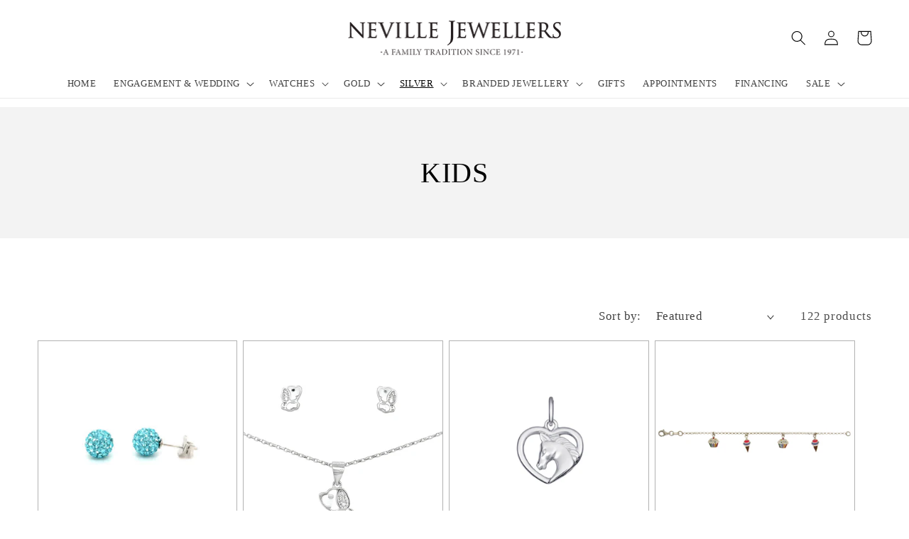

--- FILE ---
content_type: text/html; charset=utf-8
request_url: https://nevillejewellers.ie/collections/kids/Kids?page=2
body_size: 35355
content:
<!doctype html>
<html class="no-js" lang="en">
  <head>
    <meta charset="utf-8">
    <meta http-equiv="X-UA-Compatible" content="IE=edge">
    <meta name="viewport" content="width=device-width,initial-scale=1">
    <meta name="theme-color" content="">
    <link rel="canonical" href="https://nevillejewellers.ie/collections/kids/kids?page=2">
    <link rel="preconnect" href="https://cdn.shopify.com" crossorigin><link rel="icon" type="image/png" href="//nevillejewellers.ie/cdn/shop/files/logo-small_32x32.png?v=1645720337"><title>
      Kids
 &ndash; tagged "Kids" &ndash; Page 2 &ndash; NevilleJewellers</title>

    

    

<meta property="og:site_name" content="NevilleJewellers">
<meta property="og:url" content="https://nevillejewellers.ie/collections/kids/kids?page=2">
<meta property="og:title" content="Kids">
<meta property="og:type" content="product.group">
<meta property="og:description" content="A Family tradition since 1971 sourcing stunning and stylish pieces of jewellery | Neville Jewellers"><meta name="twitter:card" content="summary_large_image">
<meta name="twitter:title" content="Kids">
<meta name="twitter:description" content="A Family tradition since 1971 sourcing stunning and stylish pieces of jewellery | Neville Jewellers">


    <script src="//nevillejewellers.ie/cdn/shop/t/3/assets/global.js?v=110691060635660188691669222828" defer="defer"></script>
    <script src="//nevillejewellers.ie/cdn/shop/t/3/assets/splide.min.js?v=63939673939721525991645715124" defer="defer"></script>
    <script src="//nevillejewellers.ie/cdn/shop/t/3/assets/craft.js?v=101941763807268622451645806485" defer="defer"></script>
    <script>window.performance && window.performance.mark && window.performance.mark('shopify.content_for_header.start');</script><meta name="google-site-verification" content="6Ev4E7E7_gFQ253ScXI_knplHnByK1-AXbBhSdy_kxs">
<meta id="shopify-digital-wallet" name="shopify-digital-wallet" content="/62836900055/digital_wallets/dialog">
<meta name="shopify-checkout-api-token" content="fe89aac149ac23bae9558eda0ec4fd6e">
<meta id="in-context-paypal-metadata" data-shop-id="62836900055" data-venmo-supported="false" data-environment="production" data-locale="en_US" data-paypal-v4="true" data-currency="EUR">
<link rel="alternate" type="application/atom+xml" title="Feed" href="/collections/kids/Kids.atom" />
<link rel="prev" href="/collections/kids/Kids?page=1">
<link rel="next" href="/collections/kids/Kids?page=3">
<link rel="alternate" type="application/json+oembed" href="https://nevillejewellers.ie/collections/kids/kids.oembed?page=2">
<script async="async" src="/checkouts/internal/preloads.js?locale=en-IE"></script>
<link rel="preconnect" href="https://shop.app" crossorigin="anonymous">
<script async="async" src="https://shop.app/checkouts/internal/preloads.js?locale=en-IE&shop_id=62836900055" crossorigin="anonymous"></script>
<script id="apple-pay-shop-capabilities" type="application/json">{"shopId":62836900055,"countryCode":"IE","currencyCode":"EUR","merchantCapabilities":["supports3DS"],"merchantId":"gid:\/\/shopify\/Shop\/62836900055","merchantName":"NevilleJewellers","requiredBillingContactFields":["postalAddress","email","phone"],"requiredShippingContactFields":["postalAddress","email","phone"],"shippingType":"shipping","supportedNetworks":["visa","maestro","masterCard","amex"],"total":{"type":"pending","label":"NevilleJewellers","amount":"1.00"},"shopifyPaymentsEnabled":true,"supportsSubscriptions":true}</script>
<script id="shopify-features" type="application/json">{"accessToken":"fe89aac149ac23bae9558eda0ec4fd6e","betas":["rich-media-storefront-analytics"],"domain":"nevillejewellers.ie","predictiveSearch":true,"shopId":62836900055,"locale":"en"}</script>
<script>var Shopify = Shopify || {};
Shopify.shop = "neville-jewellers.myshopify.com";
Shopify.locale = "en";
Shopify.currency = {"active":"EUR","rate":"1.0"};
Shopify.country = "IE";
Shopify.theme = {"name":"Shopify-Theme\/neville","id":131003678935,"schema_name":"Dawn","schema_version":"3.0.0","theme_store_id":null,"role":"main"};
Shopify.theme.handle = "null";
Shopify.theme.style = {"id":null,"handle":null};
Shopify.cdnHost = "nevillejewellers.ie/cdn";
Shopify.routes = Shopify.routes || {};
Shopify.routes.root = "/";</script>
<script type="module">!function(o){(o.Shopify=o.Shopify||{}).modules=!0}(window);</script>
<script>!function(o){function n(){var o=[];function n(){o.push(Array.prototype.slice.apply(arguments))}return n.q=o,n}var t=o.Shopify=o.Shopify||{};t.loadFeatures=n(),t.autoloadFeatures=n()}(window);</script>
<script>
  window.ShopifyPay = window.ShopifyPay || {};
  window.ShopifyPay.apiHost = "shop.app\/pay";
  window.ShopifyPay.redirectState = null;
</script>
<script id="shop-js-analytics" type="application/json">{"pageType":"collection"}</script>
<script defer="defer" async type="module" src="//nevillejewellers.ie/cdn/shopifycloud/shop-js/modules/v2/client.init-shop-cart-sync_BN7fPSNr.en.esm.js"></script>
<script defer="defer" async type="module" src="//nevillejewellers.ie/cdn/shopifycloud/shop-js/modules/v2/chunk.common_Cbph3Kss.esm.js"></script>
<script defer="defer" async type="module" src="//nevillejewellers.ie/cdn/shopifycloud/shop-js/modules/v2/chunk.modal_DKumMAJ1.esm.js"></script>
<script type="module">
  await import("//nevillejewellers.ie/cdn/shopifycloud/shop-js/modules/v2/client.init-shop-cart-sync_BN7fPSNr.en.esm.js");
await import("//nevillejewellers.ie/cdn/shopifycloud/shop-js/modules/v2/chunk.common_Cbph3Kss.esm.js");
await import("//nevillejewellers.ie/cdn/shopifycloud/shop-js/modules/v2/chunk.modal_DKumMAJ1.esm.js");

  window.Shopify.SignInWithShop?.initShopCartSync?.({"fedCMEnabled":true,"windoidEnabled":true});

</script>
<script>
  window.Shopify = window.Shopify || {};
  if (!window.Shopify.featureAssets) window.Shopify.featureAssets = {};
  window.Shopify.featureAssets['shop-js'] = {"shop-cart-sync":["modules/v2/client.shop-cart-sync_CJVUk8Jm.en.esm.js","modules/v2/chunk.common_Cbph3Kss.esm.js","modules/v2/chunk.modal_DKumMAJ1.esm.js"],"init-fed-cm":["modules/v2/client.init-fed-cm_7Fvt41F4.en.esm.js","modules/v2/chunk.common_Cbph3Kss.esm.js","modules/v2/chunk.modal_DKumMAJ1.esm.js"],"init-shop-email-lookup-coordinator":["modules/v2/client.init-shop-email-lookup-coordinator_Cc088_bR.en.esm.js","modules/v2/chunk.common_Cbph3Kss.esm.js","modules/v2/chunk.modal_DKumMAJ1.esm.js"],"init-windoid":["modules/v2/client.init-windoid_hPopwJRj.en.esm.js","modules/v2/chunk.common_Cbph3Kss.esm.js","modules/v2/chunk.modal_DKumMAJ1.esm.js"],"shop-button":["modules/v2/client.shop-button_B0jaPSNF.en.esm.js","modules/v2/chunk.common_Cbph3Kss.esm.js","modules/v2/chunk.modal_DKumMAJ1.esm.js"],"shop-cash-offers":["modules/v2/client.shop-cash-offers_DPIskqss.en.esm.js","modules/v2/chunk.common_Cbph3Kss.esm.js","modules/v2/chunk.modal_DKumMAJ1.esm.js"],"shop-toast-manager":["modules/v2/client.shop-toast-manager_CK7RT69O.en.esm.js","modules/v2/chunk.common_Cbph3Kss.esm.js","modules/v2/chunk.modal_DKumMAJ1.esm.js"],"init-shop-cart-sync":["modules/v2/client.init-shop-cart-sync_BN7fPSNr.en.esm.js","modules/v2/chunk.common_Cbph3Kss.esm.js","modules/v2/chunk.modal_DKumMAJ1.esm.js"],"init-customer-accounts-sign-up":["modules/v2/client.init-customer-accounts-sign-up_CfPf4CXf.en.esm.js","modules/v2/client.shop-login-button_DeIztwXF.en.esm.js","modules/v2/chunk.common_Cbph3Kss.esm.js","modules/v2/chunk.modal_DKumMAJ1.esm.js"],"pay-button":["modules/v2/client.pay-button_CgIwFSYN.en.esm.js","modules/v2/chunk.common_Cbph3Kss.esm.js","modules/v2/chunk.modal_DKumMAJ1.esm.js"],"init-customer-accounts":["modules/v2/client.init-customer-accounts_DQ3x16JI.en.esm.js","modules/v2/client.shop-login-button_DeIztwXF.en.esm.js","modules/v2/chunk.common_Cbph3Kss.esm.js","modules/v2/chunk.modal_DKumMAJ1.esm.js"],"avatar":["modules/v2/client.avatar_BTnouDA3.en.esm.js"],"init-shop-for-new-customer-accounts":["modules/v2/client.init-shop-for-new-customer-accounts_CsZy_esa.en.esm.js","modules/v2/client.shop-login-button_DeIztwXF.en.esm.js","modules/v2/chunk.common_Cbph3Kss.esm.js","modules/v2/chunk.modal_DKumMAJ1.esm.js"],"shop-follow-button":["modules/v2/client.shop-follow-button_BRMJjgGd.en.esm.js","modules/v2/chunk.common_Cbph3Kss.esm.js","modules/v2/chunk.modal_DKumMAJ1.esm.js"],"checkout-modal":["modules/v2/client.checkout-modal_B9Drz_yf.en.esm.js","modules/v2/chunk.common_Cbph3Kss.esm.js","modules/v2/chunk.modal_DKumMAJ1.esm.js"],"shop-login-button":["modules/v2/client.shop-login-button_DeIztwXF.en.esm.js","modules/v2/chunk.common_Cbph3Kss.esm.js","modules/v2/chunk.modal_DKumMAJ1.esm.js"],"lead-capture":["modules/v2/client.lead-capture_DXYzFM3R.en.esm.js","modules/v2/chunk.common_Cbph3Kss.esm.js","modules/v2/chunk.modal_DKumMAJ1.esm.js"],"shop-login":["modules/v2/client.shop-login_CA5pJqmO.en.esm.js","modules/v2/chunk.common_Cbph3Kss.esm.js","modules/v2/chunk.modal_DKumMAJ1.esm.js"],"payment-terms":["modules/v2/client.payment-terms_BxzfvcZJ.en.esm.js","modules/v2/chunk.common_Cbph3Kss.esm.js","modules/v2/chunk.modal_DKumMAJ1.esm.js"]};
</script>
<script id="__st">var __st={"a":62836900055,"offset":0,"reqid":"22a717f5-d208-45e4-85aa-b348c6671f74-1770132597","pageurl":"nevillejewellers.ie\/collections\/kids\/Kids?page=2","u":"92dcb2e56c2e","p":"collection","rtyp":"collection","rid":600477139293};</script>
<script>window.ShopifyPaypalV4VisibilityTracking = true;</script>
<script id="captcha-bootstrap">!function(){'use strict';const t='contact',e='account',n='new_comment',o=[[t,t],['blogs',n],['comments',n],[t,'customer']],c=[[e,'customer_login'],[e,'guest_login'],[e,'recover_customer_password'],[e,'create_customer']],r=t=>t.map((([t,e])=>`form[action*='/${t}']:not([data-nocaptcha='true']) input[name='form_type'][value='${e}']`)).join(','),a=t=>()=>t?[...document.querySelectorAll(t)].map((t=>t.form)):[];function s(){const t=[...o],e=r(t);return a(e)}const i='password',u='form_key',d=['recaptcha-v3-token','g-recaptcha-response','h-captcha-response',i],f=()=>{try{return window.sessionStorage}catch{return}},m='__shopify_v',_=t=>t.elements[u];function p(t,e,n=!1){try{const o=window.sessionStorage,c=JSON.parse(o.getItem(e)),{data:r}=function(t){const{data:e,action:n}=t;return t[m]||n?{data:e,action:n}:{data:t,action:n}}(c);for(const[e,n]of Object.entries(r))t.elements[e]&&(t.elements[e].value=n);n&&o.removeItem(e)}catch(o){console.error('form repopulation failed',{error:o})}}const l='form_type',E='cptcha';function T(t){t.dataset[E]=!0}const w=window,h=w.document,L='Shopify',v='ce_forms',y='captcha';let A=!1;((t,e)=>{const n=(g='f06e6c50-85a8-45c8-87d0-21a2b65856fe',I='https://cdn.shopify.com/shopifycloud/storefront-forms-hcaptcha/ce_storefront_forms_captcha_hcaptcha.v1.5.2.iife.js',D={infoText:'Protected by hCaptcha',privacyText:'Privacy',termsText:'Terms'},(t,e,n)=>{const o=w[L][v],c=o.bindForm;if(c)return c(t,g,e,D).then(n);var r;o.q.push([[t,g,e,D],n]),r=I,A||(h.body.append(Object.assign(h.createElement('script'),{id:'captcha-provider',async:!0,src:r})),A=!0)});var g,I,D;w[L]=w[L]||{},w[L][v]=w[L][v]||{},w[L][v].q=[],w[L][y]=w[L][y]||{},w[L][y].protect=function(t,e){n(t,void 0,e),T(t)},Object.freeze(w[L][y]),function(t,e,n,w,h,L){const[v,y,A,g]=function(t,e,n){const i=e?o:[],u=t?c:[],d=[...i,...u],f=r(d),m=r(i),_=r(d.filter((([t,e])=>n.includes(e))));return[a(f),a(m),a(_),s()]}(w,h,L),I=t=>{const e=t.target;return e instanceof HTMLFormElement?e:e&&e.form},D=t=>v().includes(t);t.addEventListener('submit',(t=>{const e=I(t);if(!e)return;const n=D(e)&&!e.dataset.hcaptchaBound&&!e.dataset.recaptchaBound,o=_(e),c=g().includes(e)&&(!o||!o.value);(n||c)&&t.preventDefault(),c&&!n&&(function(t){try{if(!f())return;!function(t){const e=f();if(!e)return;const n=_(t);if(!n)return;const o=n.value;o&&e.removeItem(o)}(t);const e=Array.from(Array(32),(()=>Math.random().toString(36)[2])).join('');!function(t,e){_(t)||t.append(Object.assign(document.createElement('input'),{type:'hidden',name:u})),t.elements[u].value=e}(t,e),function(t,e){const n=f();if(!n)return;const o=[...t.querySelectorAll(`input[type='${i}']`)].map((({name:t})=>t)),c=[...d,...o],r={};for(const[a,s]of new FormData(t).entries())c.includes(a)||(r[a]=s);n.setItem(e,JSON.stringify({[m]:1,action:t.action,data:r}))}(t,e)}catch(e){console.error('failed to persist form',e)}}(e),e.submit())}));const S=(t,e)=>{t&&!t.dataset[E]&&(n(t,e.some((e=>e===t))),T(t))};for(const o of['focusin','change'])t.addEventListener(o,(t=>{const e=I(t);D(e)&&S(e,y())}));const B=e.get('form_key'),M=e.get(l),P=B&&M;t.addEventListener('DOMContentLoaded',(()=>{const t=y();if(P)for(const e of t)e.elements[l].value===M&&p(e,B);[...new Set([...A(),...v().filter((t=>'true'===t.dataset.shopifyCaptcha))])].forEach((e=>S(e,t)))}))}(h,new URLSearchParams(w.location.search),n,t,e,['guest_login'])})(!0,!0)}();</script>
<script integrity="sha256-4kQ18oKyAcykRKYeNunJcIwy7WH5gtpwJnB7kiuLZ1E=" data-source-attribution="shopify.loadfeatures" defer="defer" src="//nevillejewellers.ie/cdn/shopifycloud/storefront/assets/storefront/load_feature-a0a9edcb.js" crossorigin="anonymous"></script>
<script crossorigin="anonymous" defer="defer" src="//nevillejewellers.ie/cdn/shopifycloud/storefront/assets/shopify_pay/storefront-65b4c6d7.js?v=20250812"></script>
<script data-source-attribution="shopify.dynamic_checkout.dynamic.init">var Shopify=Shopify||{};Shopify.PaymentButton=Shopify.PaymentButton||{isStorefrontPortableWallets:!0,init:function(){window.Shopify.PaymentButton.init=function(){};var t=document.createElement("script");t.src="https://nevillejewellers.ie/cdn/shopifycloud/portable-wallets/latest/portable-wallets.en.js",t.type="module",document.head.appendChild(t)}};
</script>
<script data-source-attribution="shopify.dynamic_checkout.buyer_consent">
  function portableWalletsHideBuyerConsent(e){var t=document.getElementById("shopify-buyer-consent"),n=document.getElementById("shopify-subscription-policy-button");t&&n&&(t.classList.add("hidden"),t.setAttribute("aria-hidden","true"),n.removeEventListener("click",e))}function portableWalletsShowBuyerConsent(e){var t=document.getElementById("shopify-buyer-consent"),n=document.getElementById("shopify-subscription-policy-button");t&&n&&(t.classList.remove("hidden"),t.removeAttribute("aria-hidden"),n.addEventListener("click",e))}window.Shopify?.PaymentButton&&(window.Shopify.PaymentButton.hideBuyerConsent=portableWalletsHideBuyerConsent,window.Shopify.PaymentButton.showBuyerConsent=portableWalletsShowBuyerConsent);
</script>
<script data-source-attribution="shopify.dynamic_checkout.cart.bootstrap">document.addEventListener("DOMContentLoaded",(function(){function t(){return document.querySelector("shopify-accelerated-checkout-cart, shopify-accelerated-checkout")}if(t())Shopify.PaymentButton.init();else{new MutationObserver((function(e,n){t()&&(Shopify.PaymentButton.init(),n.disconnect())})).observe(document.body,{childList:!0,subtree:!0})}}));
</script>
<link id="shopify-accelerated-checkout-styles" rel="stylesheet" media="screen" href="https://nevillejewellers.ie/cdn/shopifycloud/portable-wallets/latest/accelerated-checkout-backwards-compat.css" crossorigin="anonymous">
<style id="shopify-accelerated-checkout-cart">
        #shopify-buyer-consent {
  margin-top: 1em;
  display: inline-block;
  width: 100%;
}

#shopify-buyer-consent.hidden {
  display: none;
}

#shopify-subscription-policy-button {
  background: none;
  border: none;
  padding: 0;
  text-decoration: underline;
  font-size: inherit;
  cursor: pointer;
}

#shopify-subscription-policy-button::before {
  box-shadow: none;
}

      </style>
<script id="sections-script" data-sections="header,footer" defer="defer" src="//nevillejewellers.ie/cdn/shop/t/3/compiled_assets/scripts.js?v=2456"></script>
<script>window.performance && window.performance.mark && window.performance.mark('shopify.content_for_header.end');</script>


    <style data-shopify>
      
      
      
      
      
      

      :root {
        --font-body-family: "Times New Roman", Times, serif;
        --font-body-style: normal;
        --font-body-weight: 400;

        --font-heading-family: "Times New Roman", Times, serif;
        --font-heading-style: normal;
        --font-heading-weight: 400;

        --font-menu-family: "Times New Roman", Times, serif;
        --font-menu-style: normal;
        --font-menu-weight: 400;

        --font-body-scale: 1.05;
        --font-heading-scale: 0.9523809523809523;

        --color-base-text: 0, 0, 0;
        --color-shadow: 0, 0, 0;
        --color-base-background-1: 255, 255, 255;
        --color-base-background-2: 243, 243, 243;
        --color-base-solid-button-labels: 255, 255, 255;
        --color-base-outline-button-labels: 93, 94, 89;
        --color-base-accent-1: 0, 0, 0;
        --color-base-accent-2: 31, 80, 41;
        --payment-terms-background-color: #FFFFFF;

        --gradient-base-background-1: #FFFFFF;
        --gradient-base-background-2: #F3F3F3;
        --gradient-base-accent-1: #000000;
        --gradient-base-accent-2: #1f5029;

        --media-padding: px;
        --media-border-opacity: 0.05;
        --media-border-width: 1px;
        --media-radius: 0px;
        --media-shadow-opacity: 0.0;
        --media-shadow-horizontal-offset: 0px;
        --media-shadow-vertical-offset: 0px;
        --media-shadow-blur-radius: 0px;

        
        --page-width: 160rem;
        --page-width-margin: 0rem;
        

        --card-image-padding: 0.0rem;
        --card-corner-radius: 0.0rem;
        --card-text-alignment: left;
        --card-border-width: 0.1rem;
        --card-border-opacity: 0.3;
        --card-shadow-opacity: 0.1;
        --card-shadow-horizontal-offset: 0.0rem;
        --card-shadow-vertical-offset: 0.0rem;
        --card-shadow-blur-radius: 0.0rem;

        --badge-corner-radius: 4.0rem;

        --popup-border-width: 1px;
        --popup-border-opacity: 0.1;
        --popup-corner-radius: 0px;
        --popup-shadow-opacity: 0.0;
        --popup-shadow-horizontal-offset: 0px;
        --popup-shadow-vertical-offset: 0px;
        --popup-shadow-blur-radius: 0px;

        --drawer-border-width: 1px;
        --drawer-border-opacity: 0.1;
        --drawer-shadow-opacity: 0.0;
        --drawer-shadow-horizontal-offset: 0px;
        --drawer-shadow-vertical-offset: 0px;
        --drawer-shadow-blur-radius: 0px;

        --spacing-sections-desktop: 52px;
        --spacing-sections-mobile: 36px;

        --grid-desktop-vertical-spacing: 8px;
        --grid-desktop-horizontal-spacing: 8px;
        --grid-mobile-vertical-spacing: 4px;
        --grid-mobile-horizontal-spacing: 4px;

        --text-boxes-border-opacity: 0.0;
        --text-boxes-border-width: 8px;
        --text-boxes-radius: 0px;
        --text-boxes-shadow-opacity: 0.45;
        --text-boxes-shadow-horizontal-offset: 0px;
        --text-boxes-shadow-vertical-offset: 0px;
        --text-boxes-shadow-blur-radius: 0px;

        --buttons-radius: 0px;
        --buttons-radius-outset: 0px;
        --buttons-border-width: 1px;
        --buttons-border-opacity: 1.0;
        --buttons-shadow-opacity: 0.0;
        --buttons-shadow-horizontal-offset: 6px;
        --buttons-shadow-vertical-offset: 4px;
        --buttons-shadow-blur-radius: 0px;
        --buttons-border-offset: 0px;

        --inputs-radius: 0px;
        --inputs-border-width: 1px;
        --inputs-border-opacity: 0.55;
        --inputs-shadow-opacity: 0.0;
        --inputs-shadow-horizontal-offset: 0px;
        --inputs-margin-offset: 0px;
        --inputs-shadow-vertical-offset: 0px;
        --inputs-shadow-blur-radius: 0px;
        --inputs-radius-outset: 0px;

        --variant-pills-radius: 40px;
        --variant-pills-border-width: 1px;
        --variant-pills-border-opacity: 0.55;
        --variant-pills-shadow-opacity: 0.0;
        --variant-pills-shadow-horizontal-offset: 0px;
        --variant-pills-shadow-vertical-offset: 0px;
        --variant-pills-shadow-blur-radius: 0px;
      }

      *,
      *::before,
      *::after {
        box-sizing: inherit;
      }

      html {
        box-sizing: border-box;
        font-size: calc(var(--font-body-scale) * 62.5%);
        height: 100%;
      }

      body {
        display: grid;
        grid-template-rows: auto auto 1fr auto;
        grid-template-columns: 100%;
        min-height: 100%;
        margin: 0;
        font-size: 1.5rem;
        letter-spacing: 0.06rem;
        line-height: calc(1 + 0.8 / var(--font-body-scale));
        font-family: var(--font-body-family);
        font-style: var(--font-body-style);
        font-weight: var(--font-body-weight);
      }

      @media screen and (min-width: 750px) {
        body {
          font-size: 1.6rem;
        }
      }

      
        .page-width:not(.page-width--allow-paddings) {
            padding-left: 0 !important;
            padding-right: 0 !important;
        }
      
    </style>

    <link href="//nevillejewellers.ie/cdn/shop/t/3/assets/base.css?v=105530445122071615411763988590" rel="stylesheet" type="text/css" media="all" />
    <link href="//nevillejewellers.ie/cdn/shop/t/3/assets/splide.min.css?v=67624542077310827911645715124" rel="stylesheet" type="text/css" media="all" />
    <link href="//nevillejewellers.ie/cdn/shop/t/3/assets/craft.css?v=58930304176601289401658836522" rel="stylesheet" type="text/css" media="all" />
<link rel="stylesheet" href="//nevillejewellers.ie/cdn/shop/t/3/assets/component-predictive-search.css?v=165644661289088488651645715123" media="print" onload="this.media='all'"><script>document.documentElement.className = document.documentElement.className.replace('no-js', 'js');
    if (Shopify.designMode) {
      document.documentElement.classList.add('shopify-design-mode');
    }
    </script>

    <script src="https://code.jquery.com/jquery-3.6.1.js" integrity="sha256-3zlB5s2uwoUzrXK3BT7AX3FyvojsraNFxCc2vC/7pNI=" crossorigin="anonymous"></script>
    
  <link href="https://monorail-edge.shopifysvc.com" rel="dns-prefetch">
<script>(function(){if ("sendBeacon" in navigator && "performance" in window) {try {var session_token_from_headers = performance.getEntriesByType('navigation')[0].serverTiming.find(x => x.name == '_s').description;} catch {var session_token_from_headers = undefined;}var session_cookie_matches = document.cookie.match(/_shopify_s=([^;]*)/);var session_token_from_cookie = session_cookie_matches && session_cookie_matches.length === 2 ? session_cookie_matches[1] : "";var session_token = session_token_from_headers || session_token_from_cookie || "";function handle_abandonment_event(e) {var entries = performance.getEntries().filter(function(entry) {return /monorail-edge.shopifysvc.com/.test(entry.name);});if (!window.abandonment_tracked && entries.length === 0) {window.abandonment_tracked = true;var currentMs = Date.now();var navigation_start = performance.timing.navigationStart;var payload = {shop_id: 62836900055,url: window.location.href,navigation_start,duration: currentMs - navigation_start,session_token,page_type: "collection"};window.navigator.sendBeacon("https://monorail-edge.shopifysvc.com/v1/produce", JSON.stringify({schema_id: "online_store_buyer_site_abandonment/1.1",payload: payload,metadata: {event_created_at_ms: currentMs,event_sent_at_ms: currentMs}}));}}window.addEventListener('pagehide', handle_abandonment_event);}}());</script>
<script id="web-pixels-manager-setup">(function e(e,d,r,n,o){if(void 0===o&&(o={}),!Boolean(null===(a=null===(i=window.Shopify)||void 0===i?void 0:i.analytics)||void 0===a?void 0:a.replayQueue)){var i,a;window.Shopify=window.Shopify||{};var t=window.Shopify;t.analytics=t.analytics||{};var s=t.analytics;s.replayQueue=[],s.publish=function(e,d,r){return s.replayQueue.push([e,d,r]),!0};try{self.performance.mark("wpm:start")}catch(e){}var l=function(){var e={modern:/Edge?\/(1{2}[4-9]|1[2-9]\d|[2-9]\d{2}|\d{4,})\.\d+(\.\d+|)|Firefox\/(1{2}[4-9]|1[2-9]\d|[2-9]\d{2}|\d{4,})\.\d+(\.\d+|)|Chrom(ium|e)\/(9{2}|\d{3,})\.\d+(\.\d+|)|(Maci|X1{2}).+ Version\/(15\.\d+|(1[6-9]|[2-9]\d|\d{3,})\.\d+)([,.]\d+|)( \(\w+\)|)( Mobile\/\w+|) Safari\/|Chrome.+OPR\/(9{2}|\d{3,})\.\d+\.\d+|(CPU[ +]OS|iPhone[ +]OS|CPU[ +]iPhone|CPU IPhone OS|CPU iPad OS)[ +]+(15[._]\d+|(1[6-9]|[2-9]\d|\d{3,})[._]\d+)([._]\d+|)|Android:?[ /-](13[3-9]|1[4-9]\d|[2-9]\d{2}|\d{4,})(\.\d+|)(\.\d+|)|Android.+Firefox\/(13[5-9]|1[4-9]\d|[2-9]\d{2}|\d{4,})\.\d+(\.\d+|)|Android.+Chrom(ium|e)\/(13[3-9]|1[4-9]\d|[2-9]\d{2}|\d{4,})\.\d+(\.\d+|)|SamsungBrowser\/([2-9]\d|\d{3,})\.\d+/,legacy:/Edge?\/(1[6-9]|[2-9]\d|\d{3,})\.\d+(\.\d+|)|Firefox\/(5[4-9]|[6-9]\d|\d{3,})\.\d+(\.\d+|)|Chrom(ium|e)\/(5[1-9]|[6-9]\d|\d{3,})\.\d+(\.\d+|)([\d.]+$|.*Safari\/(?![\d.]+ Edge\/[\d.]+$))|(Maci|X1{2}).+ Version\/(10\.\d+|(1[1-9]|[2-9]\d|\d{3,})\.\d+)([,.]\d+|)( \(\w+\)|)( Mobile\/\w+|) Safari\/|Chrome.+OPR\/(3[89]|[4-9]\d|\d{3,})\.\d+\.\d+|(CPU[ +]OS|iPhone[ +]OS|CPU[ +]iPhone|CPU IPhone OS|CPU iPad OS)[ +]+(10[._]\d+|(1[1-9]|[2-9]\d|\d{3,})[._]\d+)([._]\d+|)|Android:?[ /-](13[3-9]|1[4-9]\d|[2-9]\d{2}|\d{4,})(\.\d+|)(\.\d+|)|Mobile Safari.+OPR\/([89]\d|\d{3,})\.\d+\.\d+|Android.+Firefox\/(13[5-9]|1[4-9]\d|[2-9]\d{2}|\d{4,})\.\d+(\.\d+|)|Android.+Chrom(ium|e)\/(13[3-9]|1[4-9]\d|[2-9]\d{2}|\d{4,})\.\d+(\.\d+|)|Android.+(UC? ?Browser|UCWEB|U3)[ /]?(15\.([5-9]|\d{2,})|(1[6-9]|[2-9]\d|\d{3,})\.\d+)\.\d+|SamsungBrowser\/(5\.\d+|([6-9]|\d{2,})\.\d+)|Android.+MQ{2}Browser\/(14(\.(9|\d{2,})|)|(1[5-9]|[2-9]\d|\d{3,})(\.\d+|))(\.\d+|)|K[Aa][Ii]OS\/(3\.\d+|([4-9]|\d{2,})\.\d+)(\.\d+|)/},d=e.modern,r=e.legacy,n=navigator.userAgent;return n.match(d)?"modern":n.match(r)?"legacy":"unknown"}(),u="modern"===l?"modern":"legacy",c=(null!=n?n:{modern:"",legacy:""})[u],f=function(e){return[e.baseUrl,"/wpm","/b",e.hashVersion,"modern"===e.buildTarget?"m":"l",".js"].join("")}({baseUrl:d,hashVersion:r,buildTarget:u}),m=function(e){var d=e.version,r=e.bundleTarget,n=e.surface,o=e.pageUrl,i=e.monorailEndpoint;return{emit:function(e){var a=e.status,t=e.errorMsg,s=(new Date).getTime(),l=JSON.stringify({metadata:{event_sent_at_ms:s},events:[{schema_id:"web_pixels_manager_load/3.1",payload:{version:d,bundle_target:r,page_url:o,status:a,surface:n,error_msg:t},metadata:{event_created_at_ms:s}}]});if(!i)return console&&console.warn&&console.warn("[Web Pixels Manager] No Monorail endpoint provided, skipping logging."),!1;try{return self.navigator.sendBeacon.bind(self.navigator)(i,l)}catch(e){}var u=new XMLHttpRequest;try{return u.open("POST",i,!0),u.setRequestHeader("Content-Type","text/plain"),u.send(l),!0}catch(e){return console&&console.warn&&console.warn("[Web Pixels Manager] Got an unhandled error while logging to Monorail."),!1}}}}({version:r,bundleTarget:l,surface:e.surface,pageUrl:self.location.href,monorailEndpoint:e.monorailEndpoint});try{o.browserTarget=l,function(e){var d=e.src,r=e.async,n=void 0===r||r,o=e.onload,i=e.onerror,a=e.sri,t=e.scriptDataAttributes,s=void 0===t?{}:t,l=document.createElement("script"),u=document.querySelector("head"),c=document.querySelector("body");if(l.async=n,l.src=d,a&&(l.integrity=a,l.crossOrigin="anonymous"),s)for(var f in s)if(Object.prototype.hasOwnProperty.call(s,f))try{l.dataset[f]=s[f]}catch(e){}if(o&&l.addEventListener("load",o),i&&l.addEventListener("error",i),u)u.appendChild(l);else{if(!c)throw new Error("Did not find a head or body element to append the script");c.appendChild(l)}}({src:f,async:!0,onload:function(){if(!function(){var e,d;return Boolean(null===(d=null===(e=window.Shopify)||void 0===e?void 0:e.analytics)||void 0===d?void 0:d.initialized)}()){var d=window.webPixelsManager.init(e)||void 0;if(d){var r=window.Shopify.analytics;r.replayQueue.forEach((function(e){var r=e[0],n=e[1],o=e[2];d.publishCustomEvent(r,n,o)})),r.replayQueue=[],r.publish=d.publishCustomEvent,r.visitor=d.visitor,r.initialized=!0}}},onerror:function(){return m.emit({status:"failed",errorMsg:"".concat(f," has failed to load")})},sri:function(e){var d=/^sha384-[A-Za-z0-9+/=]+$/;return"string"==typeof e&&d.test(e)}(c)?c:"",scriptDataAttributes:o}),m.emit({status:"loading"})}catch(e){m.emit({status:"failed",errorMsg:(null==e?void 0:e.message)||"Unknown error"})}}})({shopId: 62836900055,storefrontBaseUrl: "https://nevillejewellers.ie",extensionsBaseUrl: "https://extensions.shopifycdn.com/cdn/shopifycloud/web-pixels-manager",monorailEndpoint: "https://monorail-edge.shopifysvc.com/unstable/produce_batch",surface: "storefront-renderer",enabledBetaFlags: ["2dca8a86"],webPixelsConfigList: [{"id":"1400766813","configuration":"{\"pixel_id\":\"224946062145966\",\"pixel_type\":\"facebook_pixel\"}","eventPayloadVersion":"v1","runtimeContext":"OPEN","scriptVersion":"ca16bc87fe92b6042fbaa3acc2fbdaa6","type":"APP","apiClientId":2329312,"privacyPurposes":["ANALYTICS","MARKETING","SALE_OF_DATA"],"dataSharingAdjustments":{"protectedCustomerApprovalScopes":["read_customer_address","read_customer_email","read_customer_name","read_customer_personal_data","read_customer_phone"]}},{"id":"1112375645","configuration":"{\"config\":\"{\\\"pixel_id\\\":\\\"G-ZKBR534GR7\\\",\\\"target_country\\\":\\\"IE\\\",\\\"gtag_events\\\":[{\\\"type\\\":\\\"begin_checkout\\\",\\\"action_label\\\":\\\"G-ZKBR534GR7\\\"},{\\\"type\\\":\\\"search\\\",\\\"action_label\\\":\\\"G-ZKBR534GR7\\\"},{\\\"type\\\":\\\"view_item\\\",\\\"action_label\\\":[\\\"G-ZKBR534GR7\\\",\\\"MC-5NYGG9FXQT\\\"]},{\\\"type\\\":\\\"purchase\\\",\\\"action_label\\\":[\\\"G-ZKBR534GR7\\\",\\\"MC-5NYGG9FXQT\\\"]},{\\\"type\\\":\\\"page_view\\\",\\\"action_label\\\":[\\\"G-ZKBR534GR7\\\",\\\"MC-5NYGG9FXQT\\\"]},{\\\"type\\\":\\\"add_payment_info\\\",\\\"action_label\\\":\\\"G-ZKBR534GR7\\\"},{\\\"type\\\":\\\"add_to_cart\\\",\\\"action_label\\\":\\\"G-ZKBR534GR7\\\"}],\\\"enable_monitoring_mode\\\":false}\"}","eventPayloadVersion":"v1","runtimeContext":"OPEN","scriptVersion":"b2a88bafab3e21179ed38636efcd8a93","type":"APP","apiClientId":1780363,"privacyPurposes":[],"dataSharingAdjustments":{"protectedCustomerApprovalScopes":["read_customer_address","read_customer_email","read_customer_name","read_customer_personal_data","read_customer_phone"]}},{"id":"shopify-app-pixel","configuration":"{}","eventPayloadVersion":"v1","runtimeContext":"STRICT","scriptVersion":"0450","apiClientId":"shopify-pixel","type":"APP","privacyPurposes":["ANALYTICS","MARKETING"]},{"id":"shopify-custom-pixel","eventPayloadVersion":"v1","runtimeContext":"LAX","scriptVersion":"0450","apiClientId":"shopify-pixel","type":"CUSTOM","privacyPurposes":["ANALYTICS","MARKETING"]}],isMerchantRequest: false,initData: {"shop":{"name":"NevilleJewellers","paymentSettings":{"currencyCode":"EUR"},"myshopifyDomain":"neville-jewellers.myshopify.com","countryCode":"IE","storefrontUrl":"https:\/\/nevillejewellers.ie"},"customer":null,"cart":null,"checkout":null,"productVariants":[],"purchasingCompany":null},},"https://nevillejewellers.ie/cdn","3918e4e0wbf3ac3cepc5707306mb02b36c6",{"modern":"","legacy":""},{"shopId":"62836900055","storefrontBaseUrl":"https:\/\/nevillejewellers.ie","extensionBaseUrl":"https:\/\/extensions.shopifycdn.com\/cdn\/shopifycloud\/web-pixels-manager","surface":"storefront-renderer","enabledBetaFlags":"[\"2dca8a86\"]","isMerchantRequest":"false","hashVersion":"3918e4e0wbf3ac3cepc5707306mb02b36c6","publish":"custom","events":"[[\"page_viewed\",{}],[\"collection_viewed\",{\"collection\":{\"id\":\"600477139293\",\"title\":\"Kids\",\"productVariants\":[{\"price\":{\"amount\":24.95,\"currencyCode\":\"EUR\"},\"product\":{\"title\":\"Sterling SIlver Kids Green Enamel Frog Stud Earrings\",\"vendor\":\"Pursuit\",\"id\":\"9156537418077\",\"untranslatedTitle\":\"Sterling SIlver Kids Green Enamel Frog Stud Earrings\",\"url\":\"\/products\/sterling-silver-kids-green-enamel-frog-stud-earrings\",\"type\":\"simple\"},\"id\":\"62958151696733\",\"image\":{\"src\":\"\/\/nevillejewellers.ie\/cdn\/shop\/files\/000-5828_37ca04b5-6b14-4854-98bd-67d023ea8721.jpg?v=1766449102\"},\"sku\":\"16-16-00050698\",\"title\":\"Default Title\",\"untranslatedTitle\":\"Default Title\"},{\"price\":{\"amount\":19.95,\"currencyCode\":\"EUR\"},\"product\":{\"title\":\"Sterling Silver Kids Cubic Zirconia Flower Stud Earrings\",\"vendor\":\"Pursuit\",\"id\":\"9156537942365\",\"untranslatedTitle\":\"Sterling Silver Kids Cubic Zirconia Flower Stud Earrings\",\"url\":\"\/products\/sterling-silver-kids-cubic-zirconia-flower-stud-earrings\",\"type\":\"simple\"},\"id\":\"62958154809693\",\"image\":{\"src\":\"\/\/nevillejewellers.ie\/cdn\/shop\/files\/000-5833_f36b6aaf-3138-4029-b10b-e1764e286400.jpg?v=1766449275\"},\"sku\":\"16-16-00050703\",\"title\":\"Default Title\",\"untranslatedTitle\":\"Default Title\"},{\"price\":{\"amount\":24.95,\"currencyCode\":\"EUR\"},\"product\":{\"title\":\"Sterling Silver Kids Enamel Blue \u0026 White Dolphin Stud Earrings\",\"vendor\":\"Pursuit\",\"id\":\"9156538237277\",\"untranslatedTitle\":\"Sterling Silver Kids Enamel Blue \u0026 White Dolphin Stud Earrings\",\"url\":\"\/products\/sterling-silver-kids-enamel-blue-white-dolphin-stud-earrings\",\"type\":\"simple\"},\"id\":\"62958155366749\",\"image\":{\"src\":\"\/\/nevillejewellers.ie\/cdn\/shop\/files\/000-5839_ba23f845-9df0-4504-9043-8e8bd89177d0.jpg?v=1766449300\"},\"sku\":\"16-16-00050709\",\"title\":\"Default Title\",\"untranslatedTitle\":\"Default Title\"},{\"price\":{\"amount\":24.95,\"currencyCode\":\"EUR\"},\"product\":{\"title\":\"Sterling Silver Kids Enamel Penguin Stud Earrings\",\"vendor\":\"Pursuit\",\"id\":\"9156538368349\",\"untranslatedTitle\":\"Sterling Silver Kids Enamel Penguin Stud Earrings\",\"url\":\"\/products\/sterling-silver-kids-enamel-penguin-stud-earrings\",\"type\":\"simple\"},\"id\":\"62958158643549\",\"image\":{\"src\":\"\/\/nevillejewellers.ie\/cdn\/shop\/files\/000-5853.jpg?v=1766449454\"},\"sku\":\"16-16-00050723\",\"title\":\"Default Title\",\"untranslatedTitle\":\"Default Title\"},{\"price\":{\"amount\":24.95,\"currencyCode\":\"EUR\"},\"product\":{\"title\":\"Sterling Silver Kids Enamel Black Cat Stud Earrings\",\"vendor\":\"Pursuit\",\"id\":\"9156538597725\",\"untranslatedTitle\":\"Sterling Silver Kids Enamel Black Cat Stud Earrings\",\"url\":\"\/products\/sterling-silver-kids-enamel-black-cat-stud-earrings\",\"type\":\"simple\"},\"id\":\"62958159167837\",\"image\":{\"src\":\"\/\/nevillejewellers.ie\/cdn\/shop\/files\/000-5858_696042f4-a97d-4939-96ee-934e47dcecad.jpg?v=1766449466\"},\"sku\":\"16-16-00050728\",\"title\":\"Default Title\",\"untranslatedTitle\":\"Default Title\"},{\"price\":{\"amount\":24.95,\"currencyCode\":\"EUR\"},\"product\":{\"title\":\"Sterling Silver Kids Cubic Zirconia and Enamel Green Turtle Earrings\",\"vendor\":\"Pursuit\",\"id\":\"9186754396509\",\"untranslatedTitle\":\"Sterling Silver Kids Cubic Zirconia and Enamel Green Turtle Earrings\",\"url\":\"\/products\/sil-e-rg-kids-cz-enamel-gr-turtle\",\"type\":\"simple\"},\"id\":\"62958326120797\",\"image\":{\"src\":\"\/\/nevillejewellers.ie\/cdn\/shop\/files\/000-6043_9097cd44-ee3e-406b-a6f7-d1d9f876b05e.jpg?v=1766451993\"},\"sku\":\"16-16-00050913\",\"title\":\"Default Title\",\"untranslatedTitle\":\"Default Title\"},{\"price\":{\"amount\":24.95,\"currencyCode\":\"EUR\"},\"product\":{\"title\":\"Sterling Silver Kids Resin Pink Flower Stud Earrings\",\"vendor\":\"Pursuit\",\"id\":\"9186757968221\",\"untranslatedTitle\":\"Sterling Silver Kids Resin Pink Flower Stud Earrings\",\"url\":\"\/products\/sil-e-rg-kids-cz-resin-pnk-flwr\",\"type\":\"simple\"},\"id\":\"62958335131997\",\"image\":{\"src\":\"\/\/nevillejewellers.ie\/cdn\/shop\/files\/000-6044_4699a0f4-4388-4891-904d-8a489aa7d8f5.jpg?v=1766451999\"},\"sku\":\"16-16-00050914\",\"title\":\"Default Title\",\"untranslatedTitle\":\"Default Title\"},{\"price\":{\"amount\":19.95,\"currencyCode\":\"EUR\"},\"product\":{\"title\":\"Sterling Silver Kids Resin Neon Pink Cubic Zirconia Heart Stud Earrings\",\"vendor\":\"Pursuit\",\"id\":\"9233939595613\",\"untranslatedTitle\":\"Sterling Silver Kids Resin Neon Pink Cubic Zirconia Heart Stud Earrings\",\"url\":\"\/products\/sterling-silver-kids-resin-neon-pink-cubic-zirconia-heart-stud-earrings\",\"type\":\"simple\"},\"id\":\"62958489534813\",\"image\":{\"src\":\"\/\/nevillejewellers.ie\/cdn\/shop\/files\/000-6219_8d585ea6-22a2-4574-a08d-952b74d7f70f.jpg?v=1766454159\"},\"sku\":\"16-16-00051089\",\"title\":\"Default Title\",\"untranslatedTitle\":\"Default Title\"},{\"price\":{\"amount\":13.5,\"currencyCode\":\"EUR\"},\"product\":{\"title\":\"Sterling Silver Kids Rabbit Earrings\",\"vendor\":\"Pursuit\",\"id\":\"8656186343773\",\"untranslatedTitle\":\"Sterling Silver Kids Rabbit Earrings\",\"url\":\"\/products\/sil-e-rg-rabbit-1\",\"type\":\"simple\"},\"id\":\"62924536086877\",\"image\":{\"src\":\"\/\/nevillejewellers.ie\/cdn\/shop\/files\/1604631.jpg?v=1766017636\"},\"sku\":\"16-04-631\",\"title\":\"Default Title\",\"untranslatedTitle\":\"Default Title\"},{\"price\":{\"amount\":13.5,\"currencyCode\":\"EUR\"},\"product\":{\"title\":\"Sterling Silver Red 'I Love You' Heart Kids Earrings\",\"vendor\":\"Pursuit\",\"id\":\"8656260039005\",\"untranslatedTitle\":\"Sterling Silver Red 'I Love You' Heart Kids Earrings\",\"url\":\"\/products\/sil-e-rg-red-heart\",\"type\":\"simple\"},\"id\":\"62919993524573\",\"image\":{\"src\":\"\/\/nevillejewellers.ie\/cdn\/shop\/files\/1604533.jpg?v=1765980033\"},\"sku\":\"16-04-533\",\"title\":\"Default Title\",\"untranslatedTitle\":\"Default Title\"},{\"price\":{\"amount\":13.5,\"currencyCode\":\"EUR\"},\"product\":{\"title\":\"Sterling Silver Pink Bunny And Cubic Zirconia Kids Earring\",\"vendor\":\"Pursuit\",\"id\":\"8656302473565\",\"untranslatedTitle\":\"Sterling Silver Pink Bunny And Cubic Zirconia Kids Earring\",\"url\":\"\/products\/sil-e-rg-rabbit-pnk-cz\",\"type\":\"simple\"},\"id\":\"62939397587293\",\"image\":{\"src\":\"\/\/nevillejewellers.ie\/cdn\/shop\/files\/1604853.jpg?v=1766211328\"},\"sku\":\"16-04-853\",\"title\":\"Default Title\",\"untranslatedTitle\":\"Default Title\"},{\"price\":{\"amount\":13.5,\"currencyCode\":\"EUR\"},\"product\":{\"title\":\"Sterling Silver Purple Enamel Shoe Kids Earring\",\"vendor\":\"Pursuit\",\"id\":\"8656342679901\",\"untranslatedTitle\":\"Sterling Silver Purple Enamel Shoe Kids Earring\",\"url\":\"\/products\/sil-e-rg-purp-shoe-1\",\"type\":\"simple\"},\"id\":\"62939393917277\",\"image\":{\"src\":\"\/\/nevillejewellers.ie\/cdn\/shop\/files\/1604818_8326f284-49f4-40e4-b992-9e00cd88f4fd.jpg?v=1766210421\"},\"sku\":\"16-04-818\",\"title\":\"Default Title\",\"untranslatedTitle\":\"Default Title\"},{\"price\":{\"amount\":13.5,\"currencyCode\":\"EUR\"},\"product\":{\"title\":\"Sterling Silver Blue Angel Kids Earrings\",\"vendor\":\"Pursuit\",\"id\":\"8656367976797\",\"untranslatedTitle\":\"Sterling Silver Blue Angel Kids Earrings\",\"url\":\"\/products\/sil-e-rg-angel-1\",\"type\":\"simple\"},\"id\":\"62941825991005\",\"image\":{\"src\":\"\/\/nevillejewellers.ie\/cdn\/shop\/files\/1604006_4c9c607a-412c-4451-ace9-5fe56c1f748b.jpg?v=1766254704\"},\"sku\":\"75-03-006\",\"title\":\"Default Title\",\"untranslatedTitle\":\"Default Title\"},{\"price\":{\"amount\":14.95,\"currencyCode\":\"EUR\"},\"product\":{\"title\":\"Sterling Silver Angel And Cubic Zirconia Kids Earrings\",\"vendor\":\"Pursuit\",\"id\":\"8656374366557\",\"untranslatedTitle\":\"Sterling Silver Angel And Cubic Zirconia Kids Earrings\",\"url\":\"\/products\/sil-e-rg-angel-2\",\"type\":\"simple\"},\"id\":\"62943616401757\",\"image\":{\"src\":\"\/\/nevillejewellers.ie\/cdn\/shop\/files\/1604449_4f89cbaa-dca9-4a59-aeff-63edd86cf430.jpg?v=1766271989\"},\"sku\":\"75-03-449\",\"title\":\"Default Title\",\"untranslatedTitle\":\"Default Title\"},{\"price\":{\"amount\":13.5,\"currencyCode\":\"EUR\"},\"product\":{\"title\":\"Sterling Silver Pearl Bow Kids Earrings\",\"vendor\":\"Pursuit\",\"id\":\"8656378593629\",\"untranslatedTitle\":\"Sterling Silver Pearl Bow Kids Earrings\",\"url\":\"\/products\/sil-e-rg-pearl-bow\",\"type\":\"simple\"},\"id\":\"62943338365277\",\"image\":{\"src\":\"\/\/nevillejewellers.ie\/cdn\/shop\/files\/1604430_2c76bf62-2089-42de-8dfc-c4baf8d01a06.jpg?v=1766267849\"},\"sku\":\"16-04-430\",\"title\":\"Default Title\",\"untranslatedTitle\":\"Default Title\"},{\"price\":{\"amount\":14.95,\"currencyCode\":\"EUR\"},\"product\":{\"title\":\"Sterling Silver Pink Enamel Flower Kids Earrings\",\"vendor\":\"Pursuit\",\"id\":\"8656378724701\",\"untranslatedTitle\":\"Sterling Silver Pink Enamel Flower Kids Earrings\",\"url\":\"\/products\/sil-e-rg-pnk-red-flower\",\"type\":\"simple\"},\"id\":\"62943341969757\",\"image\":{\"src\":\"\/\/nevillejewellers.ie\/cdn\/shop\/files\/1604434_c0917be2-cb46-41c6-8611-6a2ad51b6666.jpg?v=1766268022\"},\"sku\":\"16-04-434\",\"title\":\"Default Title\",\"untranslatedTitle\":\"Default Title\"},{\"price\":{\"amount\":13.5,\"currencyCode\":\"EUR\"},\"product\":{\"title\":\"Sterling Silver Christmas Stocking Kids Earrings\",\"vendor\":\"Pursuit\",\"id\":\"8656383967581\",\"untranslatedTitle\":\"Sterling Silver Christmas Stocking Kids Earrings\",\"url\":\"\/products\/sil-erng-xmas-stocking\",\"type\":\"simple\"},\"id\":\"62943307301213\",\"image\":{\"src\":\"\/\/nevillejewellers.ie\/cdn\/shop\/files\/1604406_92eae6af-5d05-4477-8935-67b08ca52804.jpg?v=1766267301\"},\"sku\":\"16-04-406\",\"title\":\"Default Title\",\"untranslatedTitle\":\"Default Title\"},{\"price\":{\"amount\":14.95,\"currencyCode\":\"EUR\"},\"product\":{\"title\":\"Sterling Silver And Cubic Zirconia Kids Rabbit Earrings\",\"vendor\":\"Pursuit\",\"id\":\"8656384098653\",\"untranslatedTitle\":\"Sterling Silver And Cubic Zirconia Kids Rabbit Earrings\",\"url\":\"\/products\/sil-e-rg-ca-rabbit\",\"type\":\"simple\"},\"id\":\"62943331123549\",\"image\":{\"src\":\"\/\/nevillejewellers.ie\/cdn\/shop\/files\/1604423_c87377ee-07a1-486b-96b2-2f5c1abeb170.jpg?v=1766267669\"},\"sku\":\"16-04-423\",\"title\":\"Default Title\",\"untranslatedTitle\":\"Default Title\"},{\"price\":{\"amount\":29.95,\"currencyCode\":\"EUR\"},\"product\":{\"title\":\"Sterling Silver CZ Light Blue Disco Ball\",\"vendor\":\"Pursuit\",\"id\":\"14851366191453\",\"untranslatedTitle\":\"Sterling Silver CZ Light Blue Disco Ball\",\"url\":\"\/products\/sterling-silver-cz-light-blue-disco-ball\",\"type\":\"simple\"},\"id\":\"62965031862621\",\"image\":{\"src\":\"\/\/nevillejewellers.ie\/cdn\/shop\/files\/000-9519.jpg?v=1766549722\"},\"sku\":\"16-16-00054390\",\"title\":\"Default Title\",\"untranslatedTitle\":\"Default Title\"},{\"price\":{\"amount\":54.95,\"currencyCode\":\"EUR\"},\"product\":{\"title\":\"Sterling Silver CZ and Enamel Kids Pendant and Earring Set\",\"vendor\":\"Pursuit\",\"id\":\"9839304802653\",\"untranslatedTitle\":\"Sterling Silver CZ and Enamel Kids Pendant and Earring Set\",\"url\":\"\/products\/sterling-silver-cz-and-enamel-kids-pendant-and-earring-set\",\"type\":\"simple\"},\"id\":\"62961228382557\",\"image\":{\"src\":\"\/\/nevillejewellers.ie\/cdn\/shop\/files\/000-8314.jpg?v=1766505830\"},\"sku\":\"16-25-00053185 TWO PART\",\"title\":\"Default Title\",\"untranslatedTitle\":\"Default Title\"},{\"price\":{\"amount\":39.95,\"currencyCode\":\"EUR\"},\"product\":{\"title\":\"Sterling Silver Open Heart Horse Kids Pendant\",\"vendor\":\"Pursuit\",\"id\":\"9805353582941\",\"untranslatedTitle\":\"Sterling Silver Open Heart Horse Kids Pendant\",\"url\":\"\/products\/sil-p-dant-op-hrt-horse\",\"type\":\"simple\"},\"id\":\"62959361458525\",\"image\":{\"src\":\"\/\/nevillejewellers.ie\/cdn\/shop\/files\/000-7847_e922a0e1-ca1e-4129-8504-55ab5e0689ee.jpg?v=1766479341\"},\"sku\":\"16-07-00052718\",\"title\":\"Default Title\",\"untranslatedTitle\":\"Default Title\"},{\"price\":{\"amount\":34.95,\"currencyCode\":\"EUR\"},\"product\":{\"title\":\"Sterling Silver CZ Set Butterfly Kids Pendant\",\"vendor\":\"Pursuit\",\"id\":\"9805328712029\",\"untranslatedTitle\":\"Sterling Silver CZ Set Butterfly Kids Pendant\",\"url\":\"\/products\/sterling-silver-cz-set-butterfly-kids-pendant\",\"type\":\"simple\"},\"id\":\"62959361392989\",\"image\":{\"src\":\"\/\/nevillejewellers.ie\/cdn\/shop\/files\/000-7846_e12f9776-3877-4a89-b762-973e385e62b2.jpg?v=1766479335\"},\"sku\":\"16-07-00052717\",\"title\":\"Default Title\",\"untranslatedTitle\":\"Default Title\"},{\"price\":{\"amount\":54.95,\"currencyCode\":\"EUR\"},\"product\":{\"title\":\"Sterling Silver Cupcake And Ice Cream Cone Kids Bracelet\",\"vendor\":\"Pursuit\",\"id\":\"8656590995805\",\"untranslatedTitle\":\"Sterling Silver Cupcake And Ice Cream Cone Kids Bracelet\",\"url\":\"\/products\/sil-brac-cup-cake-cone\",\"type\":\"simple\"},\"id\":\"62937839665501\",\"image\":{\"src\":\"\/\/nevillejewellers.ie\/cdn\/shop\/files\/1602764.jpg?v=1766166136\"},\"sku\":\"16-02-764\",\"title\":\"Default Title\",\"untranslatedTitle\":\"Default Title\"},{\"price\":{\"amount\":75.0,\"currencyCode\":\"EUR\"},\"product\":{\"title\":\"Sterling Silver Childs 3 Colour Rainbow 'Kaya' Pendant\",\"vendor\":\"Pursuit\",\"id\":\"8656464445789\",\"untranslatedTitle\":\"Sterling Silver Childs 3 Colour Rainbow 'Kaya' Pendant\",\"url\":\"\/products\/sil-pdt-kids-rainbow-3col\",\"type\":\"simple\"},\"id\":\"62942248829277\",\"image\":{\"src\":\"\/\/nevillejewellers.ie\/cdn\/shop\/files\/1607026_729e9c70-58b7-49f1-8382-c67463da6f75.jpg?v=1766259375\"},\"sku\":\"16-07-026\",\"title\":\"Default Title\",\"untranslatedTitle\":\"Default Title\"},{\"price\":{\"amount\":34.95,\"currencyCode\":\"EUR\"},\"product\":{\"title\":\"Sterling Silver Kids Butterfly Id Bracelet\",\"vendor\":\"Pursuit\",\"id\":\"8656412737885\",\"untranslatedTitle\":\"Sterling Silver Kids Butterfly Id Bracelet\",\"url\":\"\/products\/sil-brac-kiddies-b-fly-id\",\"type\":\"simple\"},\"id\":\"62934117646685\",\"image\":{\"src\":\"\/\/nevillejewellers.ie\/cdn\/shop\/files\/1602404_8f989c99-0538-4abd-973e-c9a29a237528.jpg?v=1766119358\"},\"sku\":\"16-02-404\",\"title\":\"Default Title\",\"untranslatedTitle\":\"Default Title\"},{\"price\":{\"amount\":59.95,\"currencyCode\":\"EUR\"},\"product\":{\"title\":\"Sterling Silver Pink Stone Baby Bangle\",\"vendor\":\"Pursuit\",\"id\":\"8656359457117\",\"untranslatedTitle\":\"Sterling Silver Pink Stone Baby Bangle\",\"url\":\"\/products\/sil-bangle-id-pk-cz-kids\",\"type\":\"simple\"},\"id\":\"63071624757597\",\"image\":{\"src\":\"\/\/nevillejewellers.ie\/cdn\/shop\/files\/1603344.jpg?v=1766252355\"},\"sku\":\"16-03-344\",\"title\":\"Default Title\",\"untranslatedTitle\":\"Default Title\"},{\"price\":{\"amount\":60.0,\"currencyCode\":\"EUR\"},\"product\":{\"title\":\"Sterling Silver Childs Id Leather 'Reece' Bracelet\",\"vendor\":\"Pursuit\",\"id\":\"8656373711197\",\"untranslatedTitle\":\"Sterling Silver Childs Id Leather 'Reece' Bracelet\",\"url\":\"\/products\/sil-blet-kids-id-leather\",\"type\":\"simple\"},\"id\":\"62937876562269\",\"image\":{\"src\":\"\/\/nevillejewellers.ie\/cdn\/shop\/files\/1602793.jpg?v=1766167054\"},\"sku\":\"16-02-793\",\"title\":\"Default Title\",\"untranslatedTitle\":\"Default Title\"},{\"price\":{\"amount\":82.0,\"currencyCode\":\"EUR\"},\"product\":{\"title\":\"Sterling Silver Childs Multi Pearl 'Eleanor' Chain Pendant\",\"vendor\":\"Pursuit\",\"id\":\"8656385245533\",\"untranslatedTitle\":\"Sterling Silver Childs Multi Pearl 'Eleanor' Chain Pendant\",\"url\":\"\/products\/sil-pdt-kids-multi-pearl\",\"type\":\"simple\"},\"id\":\"62942215176541\",\"image\":{\"src\":\"\/\/nevillejewellers.ie\/cdn\/shop\/files\/1607019.jpg?v=1766259041\"},\"sku\":\"15-01-019\",\"title\":\"Default Title\",\"untranslatedTitle\":\"Default Title\"},{\"price\":{\"amount\":34.95,\"currencyCode\":\"EUR\"},\"product\":{\"title\":\"Sterling Silver Childrens Open Link Bracelet\",\"vendor\":\"Pursuit\",\"id\":\"8656507797853\",\"untranslatedTitle\":\"Sterling Silver Childrens Open Link Bracelet\",\"url\":\"\/products\/sil-brac-kids-i-d-hrt-drp\",\"type\":\"simple\"},\"id\":\"62943182225757\",\"image\":{\"src\":\"\/\/nevillejewellers.ie\/cdn\/shop\/files\/1602728_bef956a9-1a77-44ee-9ab1-543652505464.jpg?v=1766265328\"},\"sku\":\"16-02-728\",\"title\":\"Default Title\",\"untranslatedTitle\":\"Default Title\"},{\"price\":{\"amount\":115.0,\"currencyCode\":\"EUR\"},\"product\":{\"title\":\"Sterling Silver Childs T-Bar And Pearl 15'' 'Ophelia' Necklet\",\"vendor\":\"Pursuit\",\"id\":\"8656657842525\",\"untranslatedTitle\":\"Sterling Silver Childs T-Bar And Pearl 15'' 'Ophelia' Necklet\",\"url\":\"\/products\/sil-kids-prl-15-hrt-tbar\",\"type\":\"simple\"},\"id\":\"62944509722973\",\"image\":{\"src\":\"\/\/nevillejewellers.ie\/cdn\/shop\/files\/1515002_d5cc798c-758d-4fd8-8821-027a0501242a.jpg?v=1766302222\"},\"sku\":\"15-15-002\",\"title\":\"Default Title\",\"untranslatedTitle\":\"Default Title\"},{\"price\":{\"amount\":34.95,\"currencyCode\":\"EUR\"},\"product\":{\"title\":\"Sterling Silver Enamel Daisy Kids Pendant\",\"vendor\":\"Pursuit\",\"id\":\"9805106381149\",\"untranslatedTitle\":\"Sterling Silver Enamel Daisy Kids Pendant\",\"url\":\"\/products\/sterling-silver-enamel-daisy-kids-pendant\",\"type\":\"simple\"},\"id\":\"62959354511709\",\"image\":{\"src\":\"\/\/nevillejewellers.ie\/cdn\/shop\/files\/000-7841_24e56b09-acb9-4bb4-9a4c-0337197f67af.jpg?v=1766479155\"},\"sku\":\"16-07-00052712\",\"title\":\"Default Title\",\"untranslatedTitle\":\"Default Title\"},{\"price\":{\"amount\":49.95,\"currencyCode\":\"EUR\"},\"product\":{\"title\":\"Sterling Silver Round Multicolour Pawprint Kids Pendant\",\"vendor\":\"Pursuit\",\"id\":\"15009035649373\",\"untranslatedTitle\":\"Sterling Silver Round Multicolour Pawprint Kids Pendant\",\"url\":\"\/products\/sil-p-dant-rd-multicol-pawprint\",\"type\":\"simple\"},\"id\":\"62965124628829\",\"image\":{\"src\":\"\/\/nevillejewellers.ie\/cdn\/shop\/files\/000-9769_7036311e-598c-4b81-94f4-8018a4453b50.jpg?v=1766553675\"},\"sku\":\"16-34-00054640\",\"title\":\"Default Title\",\"untranslatedTitle\":\"Default Title\"},{\"price\":{\"amount\":64.95,\"currencyCode\":\"EUR\"},\"product\":{\"title\":\"Sterling Silver Kids Multicolour Pave CZ Heart Pendant\",\"vendor\":\"Pursuit\",\"id\":\"15044621271389\",\"untranslatedTitle\":\"Sterling Silver Kids Multicolour Pave CZ Heart Pendant\",\"url\":\"\/products\/sterling-silver-kids-multicolour-pave-cz-heart-pendant\",\"type\":\"simple\"},\"id\":\"63046948684125\",\"image\":{\"src\":\"\/\/nevillejewellers.ie\/cdn\/shop\/files\/000-9903.jpg?v=1766558547\"},\"sku\":\"16-34-00054774\",\"title\":\"Default Title\",\"untranslatedTitle\":\"Default Title\"},{\"price\":{\"amount\":59.95,\"currencyCode\":\"EUR\"},\"product\":{\"title\":\"Sterling Silver Pink CZ Heart Cutout Pendant\",\"vendor\":\"Pursuit\",\"id\":\"15044671111517\",\"untranslatedTitle\":\"Sterling Silver Pink CZ Heart Cutout Pendant\",\"url\":\"\/products\/sterling-silver-pink-cz-heart-cutout-kids-pendant\",\"type\":\"simple\"},\"id\":\"62965180924253\",\"image\":{\"src\":\"\/\/nevillejewellers.ie\/cdn\/shop\/files\/000-9906_a0945438-60f9-48e9-9ce8-e93720f003f2.jpg?v=1766558737\"},\"sku\":\"16-29-00054777\",\"title\":\"Default Title\",\"untranslatedTitle\":\"Default Title\"},{\"price\":{\"amount\":59.95,\"currencyCode\":\"EUR\"},\"product\":{\"title\":\"Sterling Silver White na dPink Ename CZ Butterfly Pendant and Earring Set\",\"vendor\":\"Pursuit\",\"id\":\"15049527984477\",\"untranslatedTitle\":\"Sterling Silver White na dPink Ename CZ Butterfly Pendant and Earring Set\",\"url\":\"\/products\/sterling-silver-white-na-dpink-ename-cz-butterfly-pendant-and-earring-set\",\"type\":\"simple\"},\"id\":\"62965185413469\",\"image\":{\"src\":\"\/\/nevillejewellers.ie\/cdn\/shop\/files\/000-9924_33a14b0b-2e55-4598-a5a8-ab39f996a11a.jpg?v=1766559261\"},\"sku\":\"16-25-00054795 TWO PART\",\"title\":\"Default Title\",\"untranslatedTitle\":\"Default Title\"},{\"price\":{\"amount\":59.95,\"currencyCode\":\"EUR\"},\"product\":{\"title\":\"Sterling Silver Pave CZ and Polished Fairy Kids Pendant and Earring Set\",\"vendor\":\"Pursuit\",\"id\":\"15049537225053\",\"untranslatedTitle\":\"Sterling Silver Pave CZ and Polished Fairy Kids Pendant and Earring Set\",\"url\":\"\/products\/sterling-silver-pave-cz-and-polished-fairy-kids-pendant-and-earring-set\",\"type\":\"simple\"},\"id\":\"62965185479005\",\"image\":{\"src\":\"\/\/nevillejewellers.ie\/cdn\/shop\/files\/000-9925_c5c56762-619a-4c99-8bf1-ed4cd37312a6.jpg?v=1766559274\"},\"sku\":\"16-25-00054796 TWO PART\",\"title\":\"Default Title\",\"untranslatedTitle\":\"Default Title\"},{\"price\":{\"amount\":59.95,\"currencyCode\":\"EUR\"},\"product\":{\"title\":\"Sterling Silver Pink and Blue Enamel Fish Kids Pendant and Earring Set\",\"vendor\":\"Pursuit\",\"id\":\"15049540174173\",\"untranslatedTitle\":\"Sterling Silver Pink and Blue Enamel Fish Kids Pendant and Earring Set\",\"url\":\"\/products\/sterling-silver-pink-and-blue-enamel-fish-kids-pendant-and-earring-set\",\"type\":\"simple\"},\"id\":\"62965186920797\",\"image\":{\"src\":\"\/\/nevillejewellers.ie\/cdn\/shop\/files\/000-9928_df718434-30dd-4201-b1ad-4e24ef1dacad.jpg?v=1766559442\"},\"sku\":\"16-25-00054799 TWO PART\",\"title\":\"Default Title\",\"untranslatedTitle\":\"Default Title\"},{\"price\":{\"amount\":59.95,\"currencyCode\":\"EUR\"},\"product\":{\"title\":\"Sterling Silver Blue Enamel Whale Kids Pendant and Earring Set\",\"vendor\":\"Pursuit\",\"id\":\"15049540206941\",\"untranslatedTitle\":\"Sterling Silver Blue Enamel Whale Kids Pendant and Earring Set\",\"url\":\"\/products\/sterling-silver-blue-enamel-whale-kids-pendant-and-earring-set\",\"type\":\"simple\"},\"id\":\"62965186953565\",\"image\":{\"src\":\"\/\/nevillejewellers.ie\/cdn\/shop\/files\/000-9929_aba2fc64-b12e-45dc-8fd2-5c3e1d4ac0cd.jpg?v=1766559448\"},\"sku\":\"16-25-00054800 TWO PART\",\"title\":\"Default Title\",\"untranslatedTitle\":\"Default Title\"},{\"price\":{\"amount\":59.95,\"currencyCode\":\"EUR\"},\"product\":{\"title\":\"Sterling Silver Pave CZ B\/fly Kids Pendant and Earring Set\",\"vendor\":\"Pursuit\",\"id\":\"15049556853085\",\"untranslatedTitle\":\"Sterling Silver Pave CZ B\/fly Kids Pendant and Earring Set\",\"url\":\"\/products\/sterling-silver-pave-cz-b-fly-kids-pendant-and-earring-set\",\"type\":\"simple\"},\"id\":\"62965187019101\",\"image\":{\"src\":\"\/\/nevillejewellers.ie\/cdn\/shop\/files\/000-9931_75359f35-5cd3-482a-838a-d9f94f7bea87.jpg?v=1766559454\"},\"sku\":\"16-25-00054802 TWO PART\",\"title\":\"Default Title\",\"untranslatedTitle\":\"Default Title\"},{\"price\":{\"amount\":29.95,\"currencyCode\":\"EUR\"},\"product\":{\"title\":\"Sterling Silver Piglet Kids Pendant\",\"vendor\":\"Pursuit\",\"id\":\"8656464707933\",\"untranslatedTitle\":\"Sterling Silver Piglet Kids Pendant\",\"url\":\"\/products\/sil-p-dnt-piglet\",\"type\":\"simple\"},\"id\":\"62942787404125\",\"image\":{\"src\":\"\/\/nevillejewellers.ie\/cdn\/shop\/files\/1607104_a08df1be-f30d-4568-a27c-89d95aea8432.jpg?v=1766261362\"},\"sku\":\"16-07-104\",\"title\":\"Default Title\",\"untranslatedTitle\":\"Default Title\"}]}}]]"});</script><script>
  window.ShopifyAnalytics = window.ShopifyAnalytics || {};
  window.ShopifyAnalytics.meta = window.ShopifyAnalytics.meta || {};
  window.ShopifyAnalytics.meta.currency = 'EUR';
  var meta = {"products":[{"id":9156537418077,"gid":"gid:\/\/shopify\/Product\/9156537418077","vendor":"Pursuit","type":"simple","handle":"sterling-silver-kids-green-enamel-frog-stud-earrings","variants":[{"id":62958151696733,"price":2495,"name":"Sterling SIlver Kids Green Enamel Frog Stud Earrings","public_title":null,"sku":"16-16-00050698"}],"remote":false},{"id":9156537942365,"gid":"gid:\/\/shopify\/Product\/9156537942365","vendor":"Pursuit","type":"simple","handle":"sterling-silver-kids-cubic-zirconia-flower-stud-earrings","variants":[{"id":62958154809693,"price":1995,"name":"Sterling Silver Kids Cubic Zirconia Flower Stud Earrings","public_title":null,"sku":"16-16-00050703"}],"remote":false},{"id":9156538237277,"gid":"gid:\/\/shopify\/Product\/9156538237277","vendor":"Pursuit","type":"simple","handle":"sterling-silver-kids-enamel-blue-white-dolphin-stud-earrings","variants":[{"id":62958155366749,"price":2495,"name":"Sterling Silver Kids Enamel Blue \u0026 White Dolphin Stud Earrings","public_title":null,"sku":"16-16-00050709"}],"remote":false},{"id":9156538368349,"gid":"gid:\/\/shopify\/Product\/9156538368349","vendor":"Pursuit","type":"simple","handle":"sterling-silver-kids-enamel-penguin-stud-earrings","variants":[{"id":62958158643549,"price":2495,"name":"Sterling Silver Kids Enamel Penguin Stud Earrings","public_title":null,"sku":"16-16-00050723"}],"remote":false},{"id":9156538597725,"gid":"gid:\/\/shopify\/Product\/9156538597725","vendor":"Pursuit","type":"simple","handle":"sterling-silver-kids-enamel-black-cat-stud-earrings","variants":[{"id":62958159167837,"price":2495,"name":"Sterling Silver Kids Enamel Black Cat Stud Earrings","public_title":null,"sku":"16-16-00050728"}],"remote":false},{"id":9186754396509,"gid":"gid:\/\/shopify\/Product\/9186754396509","vendor":"Pursuit","type":"simple","handle":"sil-e-rg-kids-cz-enamel-gr-turtle","variants":[{"id":62958326120797,"price":2495,"name":"Sterling Silver Kids Cubic Zirconia and Enamel Green Turtle Earrings","public_title":null,"sku":"16-16-00050913"}],"remote":false},{"id":9186757968221,"gid":"gid:\/\/shopify\/Product\/9186757968221","vendor":"Pursuit","type":"simple","handle":"sil-e-rg-kids-cz-resin-pnk-flwr","variants":[{"id":62958335131997,"price":2495,"name":"Sterling Silver Kids Resin Pink Flower Stud Earrings","public_title":null,"sku":"16-16-00050914"}],"remote":false},{"id":9233939595613,"gid":"gid:\/\/shopify\/Product\/9233939595613","vendor":"Pursuit","type":"simple","handle":"sterling-silver-kids-resin-neon-pink-cubic-zirconia-heart-stud-earrings","variants":[{"id":62958489534813,"price":1995,"name":"Sterling Silver Kids Resin Neon Pink Cubic Zirconia Heart Stud Earrings","public_title":null,"sku":"16-16-00051089"}],"remote":false},{"id":8656186343773,"gid":"gid:\/\/shopify\/Product\/8656186343773","vendor":"Pursuit","type":"simple","handle":"sil-e-rg-rabbit-1","variants":[{"id":62924536086877,"price":1350,"name":"Sterling Silver Kids Rabbit Earrings","public_title":null,"sku":"16-04-631"}],"remote":false},{"id":8656260039005,"gid":"gid:\/\/shopify\/Product\/8656260039005","vendor":"Pursuit","type":"simple","handle":"sil-e-rg-red-heart","variants":[{"id":62919993524573,"price":1350,"name":"Sterling Silver Red 'I Love You' Heart Kids Earrings","public_title":null,"sku":"16-04-533"}],"remote":false},{"id":8656302473565,"gid":"gid:\/\/shopify\/Product\/8656302473565","vendor":"Pursuit","type":"simple","handle":"sil-e-rg-rabbit-pnk-cz","variants":[{"id":62939397587293,"price":1350,"name":"Sterling Silver Pink Bunny And Cubic Zirconia Kids Earring","public_title":null,"sku":"16-04-853"}],"remote":false},{"id":8656342679901,"gid":"gid:\/\/shopify\/Product\/8656342679901","vendor":"Pursuit","type":"simple","handle":"sil-e-rg-purp-shoe-1","variants":[{"id":62939393917277,"price":1350,"name":"Sterling Silver Purple Enamel Shoe Kids Earring","public_title":null,"sku":"16-04-818"}],"remote":false},{"id":8656367976797,"gid":"gid:\/\/shopify\/Product\/8656367976797","vendor":"Pursuit","type":"simple","handle":"sil-e-rg-angel-1","variants":[{"id":62941825991005,"price":1350,"name":"Sterling Silver Blue Angel Kids Earrings","public_title":null,"sku":"75-03-006"}],"remote":false},{"id":8656374366557,"gid":"gid:\/\/shopify\/Product\/8656374366557","vendor":"Pursuit","type":"simple","handle":"sil-e-rg-angel-2","variants":[{"id":62943616401757,"price":1495,"name":"Sterling Silver Angel And Cubic Zirconia Kids Earrings","public_title":null,"sku":"75-03-449"}],"remote":false},{"id":8656378593629,"gid":"gid:\/\/shopify\/Product\/8656378593629","vendor":"Pursuit","type":"simple","handle":"sil-e-rg-pearl-bow","variants":[{"id":62943338365277,"price":1350,"name":"Sterling Silver Pearl Bow Kids Earrings","public_title":null,"sku":"16-04-430"}],"remote":false},{"id":8656378724701,"gid":"gid:\/\/shopify\/Product\/8656378724701","vendor":"Pursuit","type":"simple","handle":"sil-e-rg-pnk-red-flower","variants":[{"id":62943341969757,"price":1495,"name":"Sterling Silver Pink Enamel Flower Kids Earrings","public_title":null,"sku":"16-04-434"}],"remote":false},{"id":8656383967581,"gid":"gid:\/\/shopify\/Product\/8656383967581","vendor":"Pursuit","type":"simple","handle":"sil-erng-xmas-stocking","variants":[{"id":62943307301213,"price":1350,"name":"Sterling Silver Christmas Stocking Kids Earrings","public_title":null,"sku":"16-04-406"}],"remote":false},{"id":8656384098653,"gid":"gid:\/\/shopify\/Product\/8656384098653","vendor":"Pursuit","type":"simple","handle":"sil-e-rg-ca-rabbit","variants":[{"id":62943331123549,"price":1495,"name":"Sterling Silver And Cubic Zirconia Kids Rabbit Earrings","public_title":null,"sku":"16-04-423"}],"remote":false},{"id":14851366191453,"gid":"gid:\/\/shopify\/Product\/14851366191453","vendor":"Pursuit","type":"simple","handle":"sterling-silver-cz-light-blue-disco-ball","variants":[{"id":62965031862621,"price":2995,"name":"Sterling Silver CZ Light Blue Disco Ball","public_title":null,"sku":"16-16-00054390"}],"remote":false},{"id":9839304802653,"gid":"gid:\/\/shopify\/Product\/9839304802653","vendor":"Pursuit","type":"simple","handle":"sterling-silver-cz-and-enamel-kids-pendant-and-earring-set","variants":[{"id":62961228382557,"price":5495,"name":"Sterling Silver CZ and Enamel Kids Pendant and Earring Set","public_title":null,"sku":"16-25-00053185 TWO PART"}],"remote":false},{"id":9805353582941,"gid":"gid:\/\/shopify\/Product\/9805353582941","vendor":"Pursuit","type":"simple","handle":"sil-p-dant-op-hrt-horse","variants":[{"id":62959361458525,"price":3995,"name":"Sterling Silver Open Heart Horse Kids Pendant","public_title":null,"sku":"16-07-00052718"}],"remote":false},{"id":9805328712029,"gid":"gid:\/\/shopify\/Product\/9805328712029","vendor":"Pursuit","type":"simple","handle":"sterling-silver-cz-set-butterfly-kids-pendant","variants":[{"id":62959361392989,"price":3495,"name":"Sterling Silver CZ Set Butterfly Kids Pendant","public_title":null,"sku":"16-07-00052717"}],"remote":false},{"id":8656590995805,"gid":"gid:\/\/shopify\/Product\/8656590995805","vendor":"Pursuit","type":"simple","handle":"sil-brac-cup-cake-cone","variants":[{"id":62937839665501,"price":5495,"name":"Sterling Silver Cupcake And Ice Cream Cone Kids Bracelet","public_title":null,"sku":"16-02-764"}],"remote":false},{"id":8656464445789,"gid":"gid:\/\/shopify\/Product\/8656464445789","vendor":"Pursuit","type":"simple","handle":"sil-pdt-kids-rainbow-3col","variants":[{"id":62942248829277,"price":7500,"name":"Sterling Silver Childs 3 Colour Rainbow 'Kaya' Pendant","public_title":null,"sku":"16-07-026"}],"remote":false},{"id":8656412737885,"gid":"gid:\/\/shopify\/Product\/8656412737885","vendor":"Pursuit","type":"simple","handle":"sil-brac-kiddies-b-fly-id","variants":[{"id":62934117646685,"price":3495,"name":"Sterling Silver Kids Butterfly Id Bracelet","public_title":null,"sku":"16-02-404"}],"remote":false},{"id":8656359457117,"gid":"gid:\/\/shopify\/Product\/8656359457117","vendor":"Pursuit","type":"simple","handle":"sil-bangle-id-pk-cz-kids","variants":[{"id":63071624757597,"price":5995,"name":"Sterling Silver Pink Stone Baby Bangle","public_title":null,"sku":"16-03-344"}],"remote":false},{"id":8656373711197,"gid":"gid:\/\/shopify\/Product\/8656373711197","vendor":"Pursuit","type":"simple","handle":"sil-blet-kids-id-leather","variants":[{"id":62937876562269,"price":6000,"name":"Sterling Silver Childs Id Leather 'Reece' Bracelet","public_title":null,"sku":"16-02-793"}],"remote":false},{"id":8656385245533,"gid":"gid:\/\/shopify\/Product\/8656385245533","vendor":"Pursuit","type":"simple","handle":"sil-pdt-kids-multi-pearl","variants":[{"id":62942215176541,"price":8200,"name":"Sterling Silver Childs Multi Pearl 'Eleanor' Chain Pendant","public_title":null,"sku":"15-01-019"}],"remote":false},{"id":8656507797853,"gid":"gid:\/\/shopify\/Product\/8656507797853","vendor":"Pursuit","type":"simple","handle":"sil-brac-kids-i-d-hrt-drp","variants":[{"id":62943182225757,"price":3495,"name":"Sterling Silver Childrens Open Link Bracelet","public_title":null,"sku":"16-02-728"}],"remote":false},{"id":8656657842525,"gid":"gid:\/\/shopify\/Product\/8656657842525","vendor":"Pursuit","type":"simple","handle":"sil-kids-prl-15-hrt-tbar","variants":[{"id":62944509722973,"price":11500,"name":"Sterling Silver Childs T-Bar And Pearl 15'' 'Ophelia' Necklet","public_title":null,"sku":"15-15-002"}],"remote":false},{"id":9805106381149,"gid":"gid:\/\/shopify\/Product\/9805106381149","vendor":"Pursuit","type":"simple","handle":"sterling-silver-enamel-daisy-kids-pendant","variants":[{"id":62959354511709,"price":3495,"name":"Sterling Silver Enamel Daisy Kids Pendant","public_title":null,"sku":"16-07-00052712"}],"remote":false},{"id":15009035649373,"gid":"gid:\/\/shopify\/Product\/15009035649373","vendor":"Pursuit","type":"simple","handle":"sil-p-dant-rd-multicol-pawprint","variants":[{"id":62965124628829,"price":4995,"name":"Sterling Silver Round Multicolour Pawprint Kids Pendant","public_title":null,"sku":"16-34-00054640"}],"remote":false},{"id":15044621271389,"gid":"gid:\/\/shopify\/Product\/15044621271389","vendor":"Pursuit","type":"simple","handle":"sterling-silver-kids-multicolour-pave-cz-heart-pendant","variants":[{"id":63046948684125,"price":6495,"name":"Sterling Silver Kids Multicolour Pave CZ Heart Pendant","public_title":null,"sku":"16-34-00054774"}],"remote":false},{"id":15044671111517,"gid":"gid:\/\/shopify\/Product\/15044671111517","vendor":"Pursuit","type":"simple","handle":"sterling-silver-pink-cz-heart-cutout-kids-pendant","variants":[{"id":62965180924253,"price":5995,"name":"Sterling Silver Pink CZ Heart Cutout Pendant","public_title":null,"sku":"16-29-00054777"}],"remote":false},{"id":15049527984477,"gid":"gid:\/\/shopify\/Product\/15049527984477","vendor":"Pursuit","type":"simple","handle":"sterling-silver-white-na-dpink-ename-cz-butterfly-pendant-and-earring-set","variants":[{"id":62965185413469,"price":5995,"name":"Sterling Silver White na dPink Ename CZ Butterfly Pendant and Earring Set","public_title":null,"sku":"16-25-00054795 TWO PART"}],"remote":false},{"id":15049537225053,"gid":"gid:\/\/shopify\/Product\/15049537225053","vendor":"Pursuit","type":"simple","handle":"sterling-silver-pave-cz-and-polished-fairy-kids-pendant-and-earring-set","variants":[{"id":62965185479005,"price":5995,"name":"Sterling Silver Pave CZ and Polished Fairy Kids Pendant and Earring Set","public_title":null,"sku":"16-25-00054796 TWO PART"}],"remote":false},{"id":15049540174173,"gid":"gid:\/\/shopify\/Product\/15049540174173","vendor":"Pursuit","type":"simple","handle":"sterling-silver-pink-and-blue-enamel-fish-kids-pendant-and-earring-set","variants":[{"id":62965186920797,"price":5995,"name":"Sterling Silver Pink and Blue Enamel Fish Kids Pendant and Earring Set","public_title":null,"sku":"16-25-00054799 TWO PART"}],"remote":false},{"id":15049540206941,"gid":"gid:\/\/shopify\/Product\/15049540206941","vendor":"Pursuit","type":"simple","handle":"sterling-silver-blue-enamel-whale-kids-pendant-and-earring-set","variants":[{"id":62965186953565,"price":5995,"name":"Sterling Silver Blue Enamel Whale Kids Pendant and Earring Set","public_title":null,"sku":"16-25-00054800 TWO PART"}],"remote":false},{"id":15049556853085,"gid":"gid:\/\/shopify\/Product\/15049556853085","vendor":"Pursuit","type":"simple","handle":"sterling-silver-pave-cz-b-fly-kids-pendant-and-earring-set","variants":[{"id":62965187019101,"price":5995,"name":"Sterling Silver Pave CZ B\/fly Kids Pendant and Earring Set","public_title":null,"sku":"16-25-00054802 TWO PART"}],"remote":false},{"id":8656464707933,"gid":"gid:\/\/shopify\/Product\/8656464707933","vendor":"Pursuit","type":"simple","handle":"sil-p-dnt-piglet","variants":[{"id":62942787404125,"price":2995,"name":"Sterling Silver Piglet Kids Pendant","public_title":null,"sku":"16-07-104"}],"remote":false}],"page":{"pageType":"collection","resourceType":"collection","resourceId":600477139293,"requestId":"22a717f5-d208-45e4-85aa-b348c6671f74-1770132597"}};
  for (var attr in meta) {
    window.ShopifyAnalytics.meta[attr] = meta[attr];
  }
</script>
<script class="analytics">
  (function () {
    var customDocumentWrite = function(content) {
      var jquery = null;

      if (window.jQuery) {
        jquery = window.jQuery;
      } else if (window.Checkout && window.Checkout.$) {
        jquery = window.Checkout.$;
      }

      if (jquery) {
        jquery('body').append(content);
      }
    };

    var hasLoggedConversion = function(token) {
      if (token) {
        return document.cookie.indexOf('loggedConversion=' + token) !== -1;
      }
      return false;
    }

    var setCookieIfConversion = function(token) {
      if (token) {
        var twoMonthsFromNow = new Date(Date.now());
        twoMonthsFromNow.setMonth(twoMonthsFromNow.getMonth() + 2);

        document.cookie = 'loggedConversion=' + token + '; expires=' + twoMonthsFromNow;
      }
    }

    var trekkie = window.ShopifyAnalytics.lib = window.trekkie = window.trekkie || [];
    if (trekkie.integrations) {
      return;
    }
    trekkie.methods = [
      'identify',
      'page',
      'ready',
      'track',
      'trackForm',
      'trackLink'
    ];
    trekkie.factory = function(method) {
      return function() {
        var args = Array.prototype.slice.call(arguments);
        args.unshift(method);
        trekkie.push(args);
        return trekkie;
      };
    };
    for (var i = 0; i < trekkie.methods.length; i++) {
      var key = trekkie.methods[i];
      trekkie[key] = trekkie.factory(key);
    }
    trekkie.load = function(config) {
      trekkie.config = config || {};
      trekkie.config.initialDocumentCookie = document.cookie;
      var first = document.getElementsByTagName('script')[0];
      var script = document.createElement('script');
      script.type = 'text/javascript';
      script.onerror = function(e) {
        var scriptFallback = document.createElement('script');
        scriptFallback.type = 'text/javascript';
        scriptFallback.onerror = function(error) {
                var Monorail = {
      produce: function produce(monorailDomain, schemaId, payload) {
        var currentMs = new Date().getTime();
        var event = {
          schema_id: schemaId,
          payload: payload,
          metadata: {
            event_created_at_ms: currentMs,
            event_sent_at_ms: currentMs
          }
        };
        return Monorail.sendRequest("https://" + monorailDomain + "/v1/produce", JSON.stringify(event));
      },
      sendRequest: function sendRequest(endpointUrl, payload) {
        // Try the sendBeacon API
        if (window && window.navigator && typeof window.navigator.sendBeacon === 'function' && typeof window.Blob === 'function' && !Monorail.isIos12()) {
          var blobData = new window.Blob([payload], {
            type: 'text/plain'
          });

          if (window.navigator.sendBeacon(endpointUrl, blobData)) {
            return true;
          } // sendBeacon was not successful

        } // XHR beacon

        var xhr = new XMLHttpRequest();

        try {
          xhr.open('POST', endpointUrl);
          xhr.setRequestHeader('Content-Type', 'text/plain');
          xhr.send(payload);
        } catch (e) {
          console.log(e);
        }

        return false;
      },
      isIos12: function isIos12() {
        return window.navigator.userAgent.lastIndexOf('iPhone; CPU iPhone OS 12_') !== -1 || window.navigator.userAgent.lastIndexOf('iPad; CPU OS 12_') !== -1;
      }
    };
    Monorail.produce('monorail-edge.shopifysvc.com',
      'trekkie_storefront_load_errors/1.1',
      {shop_id: 62836900055,
      theme_id: 131003678935,
      app_name: "storefront",
      context_url: window.location.href,
      source_url: "//nevillejewellers.ie/cdn/s/trekkie.storefront.79098466c851f41c92951ae7d219bd75d823e9dd.min.js"});

        };
        scriptFallback.async = true;
        scriptFallback.src = '//nevillejewellers.ie/cdn/s/trekkie.storefront.79098466c851f41c92951ae7d219bd75d823e9dd.min.js';
        first.parentNode.insertBefore(scriptFallback, first);
      };
      script.async = true;
      script.src = '//nevillejewellers.ie/cdn/s/trekkie.storefront.79098466c851f41c92951ae7d219bd75d823e9dd.min.js';
      first.parentNode.insertBefore(script, first);
    };
    trekkie.load(
      {"Trekkie":{"appName":"storefront","development":false,"defaultAttributes":{"shopId":62836900055,"isMerchantRequest":null,"themeId":131003678935,"themeCityHash":"4473500482473637347","contentLanguage":"en","currency":"EUR","eventMetadataId":"b9be56ba-af55-43e1-81fb-5fd481308f3f"},"isServerSideCookieWritingEnabled":true,"monorailRegion":"shop_domain","enabledBetaFlags":["65f19447","b5387b81"]},"Session Attribution":{},"S2S":{"facebookCapiEnabled":true,"source":"trekkie-storefront-renderer","apiClientId":580111}}
    );

    var loaded = false;
    trekkie.ready(function() {
      if (loaded) return;
      loaded = true;

      window.ShopifyAnalytics.lib = window.trekkie;

      var originalDocumentWrite = document.write;
      document.write = customDocumentWrite;
      try { window.ShopifyAnalytics.merchantGoogleAnalytics.call(this); } catch(error) {};
      document.write = originalDocumentWrite;

      window.ShopifyAnalytics.lib.page(null,{"pageType":"collection","resourceType":"collection","resourceId":600477139293,"requestId":"22a717f5-d208-45e4-85aa-b348c6671f74-1770132597","shopifyEmitted":true});

      var match = window.location.pathname.match(/checkouts\/(.+)\/(thank_you|post_purchase)/)
      var token = match? match[1]: undefined;
      if (!hasLoggedConversion(token)) {
        setCookieIfConversion(token);
        window.ShopifyAnalytics.lib.track("Viewed Product Category",{"currency":"EUR","category":"Collection: kids","collectionName":"kids","collectionId":600477139293,"nonInteraction":true},undefined,undefined,{"shopifyEmitted":true});
      }
    });


        var eventsListenerScript = document.createElement('script');
        eventsListenerScript.async = true;
        eventsListenerScript.src = "//nevillejewellers.ie/cdn/shopifycloud/storefront/assets/shop_events_listener-3da45d37.js";
        document.getElementsByTagName('head')[0].appendChild(eventsListenerScript);

})();</script>
  <script>
  if (!window.ga || (window.ga && typeof window.ga !== 'function')) {
    window.ga = function ga() {
      (window.ga.q = window.ga.q || []).push(arguments);
      if (window.Shopify && window.Shopify.analytics && typeof window.Shopify.analytics.publish === 'function') {
        window.Shopify.analytics.publish("ga_stub_called", {}, {sendTo: "google_osp_migration"});
      }
      console.error("Shopify's Google Analytics stub called with:", Array.from(arguments), "\nSee https://help.shopify.com/manual/promoting-marketing/pixels/pixel-migration#google for more information.");
    };
    if (window.Shopify && window.Shopify.analytics && typeof window.Shopify.analytics.publish === 'function') {
      window.Shopify.analytics.publish("ga_stub_initialized", {}, {sendTo: "google_osp_migration"});
    }
  }
</script>
<script
  defer
  src="https://nevillejewellers.ie/cdn/shopifycloud/perf-kit/shopify-perf-kit-3.1.0.min.js"
  data-application="storefront-renderer"
  data-shop-id="62836900055"
  data-render-region="gcp-us-east1"
  data-page-type="collection"
  data-theme-instance-id="131003678935"
  data-theme-name="Dawn"
  data-theme-version="3.0.0"
  data-monorail-region="shop_domain"
  data-resource-timing-sampling-rate="10"
  data-shs="true"
  data-shs-beacon="true"
  data-shs-export-with-fetch="true"
  data-shs-logs-sample-rate="1"
  data-shs-beacon-endpoint="https://nevillejewellers.ie/api/collect"
></script>
</head>

  <body class="gradient">
    <a class="skip-to-content-link button visually-hidden" href="#MainContent">
      Skip to content
    </a>

    <div id="shopify-section-announcement-bar" class="shopify-section">
</div>
    <div id="shopify-section-header" class="shopify-section section-header"><link rel="stylesheet" href="//nevillejewellers.ie/cdn/shop/t/3/assets/component-list-menu.css?v=129267058877082496571663239187" media="print" onload="this.media='all'">
<link rel="stylesheet" href="//nevillejewellers.ie/cdn/shop/t/3/assets/component-search.css?v=7386410239010173841669153302" media="print" onload="this.media='all'">
<link rel="stylesheet" href="//nevillejewellers.ie/cdn/shop/t/3/assets/component-menu-drawer.css?v=38957402833629068171757589740" media="print" onload="this.media='all'">
<link rel="stylesheet" href="//nevillejewellers.ie/cdn/shop/t/3/assets/component-cart-notification.css?v=107019900565326663291645715124" media="print" onload="this.media='all'">
<link rel="stylesheet" href="//nevillejewellers.ie/cdn/shop/t/3/assets/component-cart-items.css?v=146287222875571735121658922871" media="print" onload="this.media='all'"><link rel="stylesheet" href="//nevillejewellers.ie/cdn/shop/t/3/assets/component-price.css?v=130872704091080992301646141413" media="print" onload="this.media='all'">
  <link rel="stylesheet" href="//nevillejewellers.ie/cdn/shop/t/3/assets/component-loading-overlay.css?v=167310470843593579841645715124" media="print" onload="this.media='all'"><noscript><link href="//nevillejewellers.ie/cdn/shop/t/3/assets/component-list-menu.css?v=129267058877082496571663239187" rel="stylesheet" type="text/css" media="all" /></noscript>
<noscript><link href="//nevillejewellers.ie/cdn/shop/t/3/assets/component-search.css?v=7386410239010173841669153302" rel="stylesheet" type="text/css" media="all" /></noscript>
<noscript><link href="//nevillejewellers.ie/cdn/shop/t/3/assets/component-menu-drawer.css?v=38957402833629068171757589740" rel="stylesheet" type="text/css" media="all" /></noscript>
<noscript><link href="//nevillejewellers.ie/cdn/shop/t/3/assets/component-cart-notification.css?v=107019900565326663291645715124" rel="stylesheet" type="text/css" media="all" /></noscript>
<noscript><link href="//nevillejewellers.ie/cdn/shop/t/3/assets/component-cart-items.css?v=146287222875571735121658922871" rel="stylesheet" type="text/css" media="all" /></noscript>

<style>
  header-drawer {
    justify-self: start;
    margin-left: -1.2rem;
  }

  @media screen and (min-width: 990px) {
    header-drawer {
      display: none;
    }
  }

  .menu-drawer-container {
    display: flex;
  }

  .list-menu {
    list-style: none;
    padding: 0;
    margin: 0;
  }

  .list-menu .link {
    font-size: 1.2rem;
    font-family: var(--font-menu-family);
    font-weight: var(--font-menu-weight);
    font-style: var(--font-menu-style);
  }

  .list-menu--inline {
    display: inline-flex;
    flex-wrap: wrap;
  }

  summary.list-menu__item {
    padding-right: 2.7rem;
  }

  .list-menu__item {
    display: flex;
    align-items: center;
    line-height: calc(1 + 0.3 / var(--font-body-scale));
  }

  .list-menu__item--link {
    text-decoration: none;
    padding-bottom: 1rem;
    padding-top: 1rem;
    line-height: calc(1 + 0.8 / var(--font-body-scale));
  }

  @media screen and (min-width: 750px) {
    .list-menu__item--link {
      padding-bottom: 0.5rem;
      padding-top: 0.5rem;
    }
  }
</style><style data-shopify>.section-header {
    margin-bottom: 9px;
  }

  @media screen and (min-width: 750px) {
    .section-header {
      margin-bottom: 12px;
    }
  }</style><script src="//nevillejewellers.ie/cdn/shop/t/3/assets/details-disclosure.js?v=118626640824924522881645715124" defer="defer"></script>
<script src="//nevillejewellers.ie/cdn/shop/t/3/assets/details-modal.js?v=4511761896672669691645715124" defer="defer"></script>
<script src="//nevillejewellers.ie/cdn/shop/t/3/assets/cart-notification.js?v=18770815536247936311645715123" defer="defer"></script>

<svg xmlns="http://www.w3.org/2000/svg" class="hidden">
  <symbol id="icon-search" viewbox="0 0 18 19" fill="none">
    <path fill-rule="evenodd" clip-rule="evenodd" d="M11.03 11.68A5.784 5.784 0 112.85 3.5a5.784 5.784 0 018.18 8.18zm.26 1.12a6.78 6.78 0 11.72-.7l5.4 5.4a.5.5 0 11-.71.7l-5.41-5.4z" fill="currentColor"/>
  </symbol>

  <symbol id="icon-close" class="icon icon-close" fill="none" viewBox="0 0 18 17">
    <path d="M.865 15.978a.5.5 0 00.707.707l7.433-7.431 7.579 7.282a.501.501 0 00.846-.37.5.5 0 00-.153-.351L9.712 8.546l7.417-7.416a.5.5 0 10-.707-.708L8.991 7.853 1.413.573a.5.5 0 10-.693.72l7.563 7.268-7.418 7.417z" fill="currentColor">
  </symbol>
</svg>
<sticky-header class="header-wrapper color-background-1 gradient header-wrapper--border-bottom">
  <header class="header header--top-center page-width page-width--allow-paddings header--has-menu"><header-drawer data-breakpoint="tablet">
        <details id="Details-menu-drawer-container" class="menu-drawer-container">
          <summary class="header__icon header__icon--menu header__icon--summary link focus-inset" aria-label="Menu">
            <span>
              <svg xmlns="http://www.w3.org/2000/svg" aria-hidden="true" focusable="false" role="presentation" class="icon icon-hamburger" fill="none" viewBox="0 0 18 16">
  <path d="M1 .5a.5.5 0 100 1h15.71a.5.5 0 000-1H1zM.5 8a.5.5 0 01.5-.5h15.71a.5.5 0 010 1H1A.5.5 0 01.5 8zm0 7a.5.5 0 01.5-.5h15.71a.5.5 0 010 1H1a.5.5 0 01-.5-.5z" fill="currentColor">
</svg>

              <svg xmlns="http://www.w3.org/2000/svg" aria-hidden="true" focusable="false" role="presentation" class="icon icon-close" fill="none" viewBox="0 0 18 17">
  <path d="M.865 15.978a.5.5 0 00.707.707l7.433-7.431 7.579 7.282a.501.501 0 00.846-.37.5.5 0 00-.153-.351L9.712 8.546l7.417-7.416a.5.5 0 10-.707-.708L8.991 7.853 1.413.573a.5.5 0 10-.693.72l7.563 7.268-7.418 7.417z" fill="currentColor">
</svg>

            </span>
          </summary>
          <div id="menu-drawer" class="menu-drawer motion-reduce" tabindex="-1">
            <div class="menu-drawer__inner-container">
              <div class="menu-drawer__navigation-container">
                <nav class="menu-drawer__navigation">
                  <ul class="menu-drawer__menu list-menu" role="list"><li><a href="/" class="menu-drawer__menu-item list-menu__item link link--text focus-inset">
                            Home
                          </a></li><li><details id="Details-menu-drawer-menu-item-2">
                            <summary class="menu-drawer__menu-item list-menu__item link link--text focus-inset">
                              Engagement &amp; Wedding
                              <svg viewBox="0 0 14 10" fill="none" aria-hidden="true" focusable="false" role="presentation" class="icon icon-arrow" xmlns="http://www.w3.org/2000/svg">
  <path fill-rule="evenodd" clip-rule="evenodd" d="M8.537.808a.5.5 0 01.817-.162l4 4a.5.5 0 010 .708l-4 4a.5.5 0 11-.708-.708L11.793 5.5H1a.5.5 0 010-1h10.793L8.646 1.354a.5.5 0 01-.109-.546z" fill="currentColor">
</svg>

                              <svg aria-hidden="true" focusable="false" role="presentation" class="icon icon-caret" viewBox="0 0 10 6">
  <path fill-rule="evenodd" clip-rule="evenodd" d="M9.354.646a.5.5 0 00-.708 0L5 4.293 1.354.646a.5.5 0 00-.708.708l4 4a.5.5 0 00.708 0l4-4a.5.5 0 000-.708z" fill="currentColor">
</svg>

                            </summary>
                            <div id="link-Engagement &amp; Wedding" class="menu-drawer__submenu motion-reduce" tabindex="-1">
                              <div class="menu-drawer__inner-submenu">
                                <button class="menu-drawer__close-button link link--text focus-inset" aria-expanded="true">
                                  <svg viewBox="0 0 14 10" fill="none" aria-hidden="true" focusable="false" role="presentation" class="icon icon-arrow" xmlns="http://www.w3.org/2000/svg">
  <path fill-rule="evenodd" clip-rule="evenodd" d="M8.537.808a.5.5 0 01.817-.162l4 4a.5.5 0 010 .708l-4 4a.5.5 0 11-.708-.708L11.793 5.5H1a.5.5 0 010-1h10.793L8.646 1.354a.5.5 0 01-.109-.546z" fill="currentColor">
</svg>

                                  Engagement &amp; Wedding
                                </button>
                                <ul class="menu-drawer__menu list-menu" role="list" tabindex="-1"><li><a href="/pages/ring-builder" class="menu-drawer__menu-item link link--text list-menu__item focus-inset">
                                          Design Your Own Ring
                                        </a></li><li><a href="/collections/solitaire" class="menu-drawer__menu-item link link--text list-menu__item focus-inset">
                                          Solitaire Rings
                                        </a></li><li><a href="/collections/three-stone" class="menu-drawer__menu-item link link--text list-menu__item focus-inset">
                                          Three Stone Rings
                                        </a></li><li><a href="/collections/cluster" class="menu-drawer__menu-item link link--text list-menu__item focus-inset">
                                          Cluster Rings
                                        </a></li><li><a href="/collections/eternity" class="menu-drawer__menu-item link link--text list-menu__item focus-inset">
                                          Eternity Rings
                                        </a></li><li><a href="/collections/coloured-stone" class="menu-drawer__menu-item link link--text list-menu__item focus-inset">
                                          Coloured Stone Rings
                                        </a></li><li><a href="/collections/diamond-jewellery" class="menu-drawer__menu-item link link--text list-menu__item focus-inset">
                                          Jewellery
                                        </a></li><li><a href="/collections/cultured-diamond" class="menu-drawer__menu-item link link--text list-menu__item focus-inset">
                                          Cultured Diamonds
                                        </a></li></ul>
                              </div>
                            </div>
                          </details></li><li><details id="Details-menu-drawer-menu-item-3">
                            <summary class="menu-drawer__menu-item list-menu__item link link--text focus-inset">
                              Watches
                              <svg viewBox="0 0 14 10" fill="none" aria-hidden="true" focusable="false" role="presentation" class="icon icon-arrow" xmlns="http://www.w3.org/2000/svg">
  <path fill-rule="evenodd" clip-rule="evenodd" d="M8.537.808a.5.5 0 01.817-.162l4 4a.5.5 0 010 .708l-4 4a.5.5 0 11-.708-.708L11.793 5.5H1a.5.5 0 010-1h10.793L8.646 1.354a.5.5 0 01-.109-.546z" fill="currentColor">
</svg>

                              <svg aria-hidden="true" focusable="false" role="presentation" class="icon icon-caret" viewBox="0 0 10 6">
  <path fill-rule="evenodd" clip-rule="evenodd" d="M9.354.646a.5.5 0 00-.708 0L5 4.293 1.354.646a.5.5 0 00-.708.708l4 4a.5.5 0 00.708 0l4-4a.5.5 0 000-.708z" fill="currentColor">
</svg>

                            </summary>
                            <div id="link-Watches" class="menu-drawer__submenu motion-reduce" tabindex="-1">
                              <div class="menu-drawer__inner-submenu">
                                <button class="menu-drawer__close-button link link--text focus-inset" aria-expanded="true">
                                  <svg viewBox="0 0 14 10" fill="none" aria-hidden="true" focusable="false" role="presentation" class="icon icon-arrow" xmlns="http://www.w3.org/2000/svg">
  <path fill-rule="evenodd" clip-rule="evenodd" d="M8.537.808a.5.5 0 01.817-.162l4 4a.5.5 0 010 .708l-4 4a.5.5 0 11-.708-.708L11.793 5.5H1a.5.5 0 010-1h10.793L8.646 1.354a.5.5 0 01-.109-.546z" fill="currentColor">
</svg>

                                  Watches
                                </button>
                                <ul class="menu-drawer__menu list-menu" role="list" tabindex="-1"><li><a href="/collections/armani" class="menu-drawer__menu-item link link--text list-menu__item focus-inset">
                                          Armani
                                        </a></li><li><a href="/collections/certina" class="menu-drawer__menu-item link link--text list-menu__item focus-inset">
                                          Certina
                                        </a></li><li><a href="/collections/citizen" class="menu-drawer__menu-item link link--text list-menu__item focus-inset">
                                          Citizen
                                        </a></li><li><a href="/collections/daniel-wellington" class="menu-drawer__menu-item link link--text list-menu__item focus-inset">
                                          Daniel Wellington
                                        </a></li><li><a href="/collections/fossil-watches" class="menu-drawer__menu-item link link--text list-menu__item focus-inset">
                                          Fossil
                                        </a></li><li><a href="/collections/dkny" class="menu-drawer__menu-item link link--text list-menu__item focus-inset">
                                          DKNY
                                        </a></li><li><a href="/collections/hamilton" class="menu-drawer__menu-item link link--text list-menu__item focus-inset">
                                          Hamilton
                                        </a></li><li><a href="/collections/hugo-boss-watches" class="menu-drawer__menu-item link link--text list-menu__item focus-inset">
                                          Hugo Boss
                                        </a></li><li><a href="/collections/rosefield" class="menu-drawer__menu-item link link--text list-menu__item focus-inset">
                                          Rosefield
                                        </a></li><li><a href="/collections/seiko" class="menu-drawer__menu-item link link--text list-menu__item focus-inset">
                                          Seiko
                                        </a></li><li><a href="/collections/swatch" class="menu-drawer__menu-item link link--text list-menu__item focus-inset">
                                          Swatch
                                        </a></li><li><a href="/collections/tissot" class="menu-drawer__menu-item link link--text list-menu__item focus-inset">
                                          Tissot
                                        </a></li><li><a href="/collections/tommy-hillfiger" class="menu-drawer__menu-item link link--text list-menu__item focus-inset">
                                          Tommy Hilfiger
                                        </a></li><li><a href="/collections/kids-watches" class="menu-drawer__menu-item link link--text list-menu__item focus-inset">
                                          Kids
                                        </a></li></ul>
                              </div>
                            </div>
                          </details></li><li><details id="Details-menu-drawer-menu-item-4">
                            <summary class="menu-drawer__menu-item list-menu__item link link--text focus-inset">
                              Gold
                              <svg viewBox="0 0 14 10" fill="none" aria-hidden="true" focusable="false" role="presentation" class="icon icon-arrow" xmlns="http://www.w3.org/2000/svg">
  <path fill-rule="evenodd" clip-rule="evenodd" d="M8.537.808a.5.5 0 01.817-.162l4 4a.5.5 0 010 .708l-4 4a.5.5 0 11-.708-.708L11.793 5.5H1a.5.5 0 010-1h10.793L8.646 1.354a.5.5 0 01-.109-.546z" fill="currentColor">
</svg>

                              <svg aria-hidden="true" focusable="false" role="presentation" class="icon icon-caret" viewBox="0 0 10 6">
  <path fill-rule="evenodd" clip-rule="evenodd" d="M9.354.646a.5.5 0 00-.708 0L5 4.293 1.354.646a.5.5 0 00-.708.708l4 4a.5.5 0 00.708 0l4-4a.5.5 0 000-.708z" fill="currentColor">
</svg>

                            </summary>
                            <div id="link-Gold" class="menu-drawer__submenu motion-reduce" tabindex="-1">
                              <div class="menu-drawer__inner-submenu">
                                <button class="menu-drawer__close-button link link--text focus-inset" aria-expanded="true">
                                  <svg viewBox="0 0 14 10" fill="none" aria-hidden="true" focusable="false" role="presentation" class="icon icon-arrow" xmlns="http://www.w3.org/2000/svg">
  <path fill-rule="evenodd" clip-rule="evenodd" d="M8.537.808a.5.5 0 01.817-.162l4 4a.5.5 0 010 .708l-4 4a.5.5 0 11-.708-.708L11.793 5.5H1a.5.5 0 010-1h10.793L8.646 1.354a.5.5 0 01-.109-.546z" fill="currentColor">
</svg>

                                  Gold
                                </button>
                                <ul class="menu-drawer__menu list-menu" role="list" tabindex="-1"><li><a href="/collections/gold-rings" class="menu-drawer__menu-item link link--text list-menu__item focus-inset">
                                          Gold Rings
                                        </a></li><li><a href="/collections/gold-bracelets" class="menu-drawer__menu-item link link--text list-menu__item focus-inset">
                                          Gold Bracelets
                                        </a></li><li><a href="/collections/gold-earrings" class="menu-drawer__menu-item link link--text list-menu__item focus-inset">
                                          Gold Earrings
                                        </a></li><li><a href="/collections/gold-necklets" class="menu-drawer__menu-item link link--text list-menu__item focus-inset">
                                          Gold Necklets
                                        </a></li><li><a href="/collections/gold-pendants" class="menu-drawer__menu-item link link--text list-menu__item focus-inset">
                                          Gold Pendants
                                        </a></li><li><a href="/collections/gold-pearl" class="menu-drawer__menu-item link link--text list-menu__item focus-inset">
                                          Pearl
                                        </a></li></ul>
                              </div>
                            </div>
                          </details></li><li><details id="Details-menu-drawer-menu-item-5">
                            <summary class="menu-drawer__menu-item list-menu__item link link--text focus-inset menu-drawer__menu-item--active">
                              Silver
                              <svg viewBox="0 0 14 10" fill="none" aria-hidden="true" focusable="false" role="presentation" class="icon icon-arrow" xmlns="http://www.w3.org/2000/svg">
  <path fill-rule="evenodd" clip-rule="evenodd" d="M8.537.808a.5.5 0 01.817-.162l4 4a.5.5 0 010 .708l-4 4a.5.5 0 11-.708-.708L11.793 5.5H1a.5.5 0 010-1h10.793L8.646 1.354a.5.5 0 01-.109-.546z" fill="currentColor">
</svg>

                              <svg aria-hidden="true" focusable="false" role="presentation" class="icon icon-caret" viewBox="0 0 10 6">
  <path fill-rule="evenodd" clip-rule="evenodd" d="M9.354.646a.5.5 0 00-.708 0L5 4.293 1.354.646a.5.5 0 00-.708.708l4 4a.5.5 0 00.708 0l4-4a.5.5 0 000-.708z" fill="currentColor">
</svg>

                            </summary>
                            <div id="link-Silver" class="menu-drawer__submenu motion-reduce" tabindex="-1">
                              <div class="menu-drawer__inner-submenu">
                                <button class="menu-drawer__close-button link link--text focus-inset" aria-expanded="true">
                                  <svg viewBox="0 0 14 10" fill="none" aria-hidden="true" focusable="false" role="presentation" class="icon icon-arrow" xmlns="http://www.w3.org/2000/svg">
  <path fill-rule="evenodd" clip-rule="evenodd" d="M8.537.808a.5.5 0 01.817-.162l4 4a.5.5 0 010 .708l-4 4a.5.5 0 11-.708-.708L11.793 5.5H1a.5.5 0 010-1h10.793L8.646 1.354a.5.5 0 01-.109-.546z" fill="currentColor">
</svg>

                                  Silver
                                </button>
                                <ul class="menu-drawer__menu list-menu" role="list" tabindex="-1"><li><a href="/collections/silver-rings" class="menu-drawer__menu-item link link--text list-menu__item focus-inset">
                                          Silver Rings
                                        </a></li><li><a href="/collections/silver-bracelets" class="menu-drawer__menu-item link link--text list-menu__item focus-inset">
                                          Silver Bracelets
                                        </a></li><li><a href="/collections/silver-earrings" class="menu-drawer__menu-item link link--text list-menu__item focus-inset">
                                          Silver Earrings
                                        </a></li><li><a href="/collections/silver-necklets" class="menu-drawer__menu-item link link--text list-menu__item focus-inset">
                                          Silver Necklets
                                        </a></li><li><a href="/collections/silver-pendants" class="menu-drawer__menu-item link link--text list-menu__item focus-inset">
                                          Silver Pendants
                                        </a></li><li><a href="/collections/silver-sets" class="menu-drawer__menu-item link link--text list-menu__item focus-inset">
                                          Sets
                                        </a></li><li><a href="/collections/silver-pearl" class="menu-drawer__menu-item link link--text list-menu__item focus-inset">
                                          Pearl
                                        </a></li><li><a href="/collections/kids" class="menu-drawer__menu-item link link--text list-menu__item focus-inset">
                                          Kids
                                        </a></li></ul>
                              </div>
                            </div>
                          </details></li><li><details id="Details-menu-drawer-menu-item-6">
                            <summary class="menu-drawer__menu-item list-menu__item link link--text focus-inset">
                              Branded Jewellery
                              <svg viewBox="0 0 14 10" fill="none" aria-hidden="true" focusable="false" role="presentation" class="icon icon-arrow" xmlns="http://www.w3.org/2000/svg">
  <path fill-rule="evenodd" clip-rule="evenodd" d="M8.537.808a.5.5 0 01.817-.162l4 4a.5.5 0 010 .708l-4 4a.5.5 0 11-.708-.708L11.793 5.5H1a.5.5 0 010-1h10.793L8.646 1.354a.5.5 0 01-.109-.546z" fill="currentColor">
</svg>

                              <svg aria-hidden="true" focusable="false" role="presentation" class="icon icon-caret" viewBox="0 0 10 6">
  <path fill-rule="evenodd" clip-rule="evenodd" d="M9.354.646a.5.5 0 00-.708 0L5 4.293 1.354.646a.5.5 0 00-.708.708l4 4a.5.5 0 00.708 0l4-4a.5.5 0 000-.708z" fill="currentColor">
</svg>

                            </summary>
                            <div id="link-Branded Jewellery" class="menu-drawer__submenu motion-reduce" tabindex="-1">
                              <div class="menu-drawer__inner-submenu">
                                <button class="menu-drawer__close-button link link--text focus-inset" aria-expanded="true">
                                  <svg viewBox="0 0 14 10" fill="none" aria-hidden="true" focusable="false" role="presentation" class="icon icon-arrow" xmlns="http://www.w3.org/2000/svg">
  <path fill-rule="evenodd" clip-rule="evenodd" d="M8.537.808a.5.5 0 01.817-.162l4 4a.5.5 0 010 .708l-4 4a.5.5 0 11-.708-.708L11.793 5.5H1a.5.5 0 010-1h10.793L8.646 1.354a.5.5 0 01-.109-.546z" fill="currentColor">
</svg>

                                  Branded Jewellery
                                </button>
                                <ul class="menu-drawer__menu list-menu" role="list" tabindex="-1"><li><a href="/collections/bronzallure" class="menu-drawer__menu-item link link--text list-menu__item focus-inset">
                                          Bronzallure
                                        </a></li><li><a href="/collections/burren" class="menu-drawer__menu-item link link--text list-menu__item focus-inset">
                                          Burren
                                        </a></li><li><a href="/collections/chiara-ferragni" class="menu-drawer__menu-item link link--text list-menu__item focus-inset">
                                          Chiara Ferragni
                                        </a></li><li><a href="/collections/fred-bennett" class="menu-drawer__menu-item link link--text list-menu__item focus-inset">
                                          Fred Bennett
                                        </a></li><li><a href="/collections/guess-jewellery" class="menu-drawer__menu-item link link--text list-menu__item focus-inset">
                                          Guess
                                        </a></li><li><a href="/collections/ted-baker" class="menu-drawer__menu-item link link--text list-menu__item focus-inset">
                                          Ted Baker
                                        </a></li><li><a href="/collections/tommy-jewellery" class="menu-drawer__menu-item link link--text list-menu__item focus-inset">
                                          Tommy Hilfiger
                                        </a></li><li><a href="/collections/steelwear" class="menu-drawer__menu-item link link--text list-menu__item focus-inset">
                                          Steelwear
                                        </a></li></ul>
                              </div>
                            </div>
                          </details></li><li><a href="/collections/gifts" class="menu-drawer__menu-item list-menu__item link link--text focus-inset">
                            Gifts
                          </a></li><li><a href="https://nevillejewellers.ie/pages/book-an-appointment" class="menu-drawer__menu-item list-menu__item link link--text focus-inset">
                            Appointments
                          </a></li><li><a href="https://apply.humm.ie/s/quote?toURL=Quote&src=0011n000029b3N1AAI&isSubRetailPixel=false" class="menu-drawer__menu-item list-menu__item link link--text focus-inset">
                            Financing
                          </a></li><li><details id="Details-menu-drawer-menu-item-10">
                            <summary class="menu-drawer__menu-item list-menu__item link link--text focus-inset">
                              Sale
                              <svg viewBox="0 0 14 10" fill="none" aria-hidden="true" focusable="false" role="presentation" class="icon icon-arrow" xmlns="http://www.w3.org/2000/svg">
  <path fill-rule="evenodd" clip-rule="evenodd" d="M8.537.808a.5.5 0 01.817-.162l4 4a.5.5 0 010 .708l-4 4a.5.5 0 11-.708-.708L11.793 5.5H1a.5.5 0 010-1h10.793L8.646 1.354a.5.5 0 01-.109-.546z" fill="currentColor">
</svg>

                              <svg aria-hidden="true" focusable="false" role="presentation" class="icon icon-caret" viewBox="0 0 10 6">
  <path fill-rule="evenodd" clip-rule="evenodd" d="M9.354.646a.5.5 0 00-.708 0L5 4.293 1.354.646a.5.5 0 00-.708.708l4 4a.5.5 0 00.708 0l4-4a.5.5 0 000-.708z" fill="currentColor">
</svg>

                            </summary>
                            <div id="link-Sale" class="menu-drawer__submenu motion-reduce" tabindex="-1">
                              <div class="menu-drawer__inner-submenu">
                                <button class="menu-drawer__close-button link link--text focus-inset" aria-expanded="true">
                                  <svg viewBox="0 0 14 10" fill="none" aria-hidden="true" focusable="false" role="presentation" class="icon icon-arrow" xmlns="http://www.w3.org/2000/svg">
  <path fill-rule="evenodd" clip-rule="evenodd" d="M8.537.808a.5.5 0 01.817-.162l4 4a.5.5 0 010 .708l-4 4a.5.5 0 11-.708-.708L11.793 5.5H1a.5.5 0 010-1h10.793L8.646 1.354a.5.5 0 01-.109-.546z" fill="currentColor">
</svg>

                                  Sale
                                </button>
                                <ul class="menu-drawer__menu list-menu" role="list" tabindex="-1"><li><a href="/collections/sale-jewellery" class="menu-drawer__menu-item link link--text list-menu__item focus-inset">
                                          Jewellery
                                        </a></li><li><a href="/collections/sale-watches" class="menu-drawer__menu-item link link--text list-menu__item focus-inset">
                                          Watches
                                        </a></li></ul>
                              </div>
                            </div>
                          </details></li></ul>
                </nav>
                <div class="menu-drawer__utility-links"><a href="/account/login" class="menu-drawer__account link focus-inset h5">
                      <svg xmlns="http://www.w3.org/2000/svg" aria-hidden="true" focusable="false" role="presentation" class="icon icon-account" fill="none" viewBox="0 0 18 19">
  <path fill-rule="evenodd" clip-rule="evenodd" d="M6 4.5a3 3 0 116 0 3 3 0 01-6 0zm3-4a4 4 0 100 8 4 4 0 000-8zm5.58 12.15c1.12.82 1.83 2.24 1.91 4.85H1.51c.08-2.6.79-4.03 1.9-4.85C4.66 11.75 6.5 11.5 9 11.5s4.35.26 5.58 1.15zM9 10.5c-2.5 0-4.65.24-6.17 1.35C1.27 12.98.5 14.93.5 18v.5h17V18c0-3.07-.77-5.02-2.33-6.15-1.52-1.1-3.67-1.35-6.17-1.35z" fill="currentColor">
</svg>

Log in</a><ul class="list list-social list-unstyled" role="list"></ul>
                </div>
              </div>
            </div>
          </div>
        </details>
      </header-drawer><a href="/" class="header__heading-link link link--text focus-inset"><img srcset="//nevillejewellers.ie/cdn/shop/files/logo_300x.png?v=1645716259 1x, //nevillejewellers.ie/cdn/shop/files/logo_300x@2x.png?v=1645716259 2x"
              src="//nevillejewellers.ie/cdn/shop/files/logo_300x.png?v=1645716259"
              loading="lazy"
              class="header__heading-logo"
              width="298"
              height="49"
              alt="NevilleJewellers"
              style="width: 300px"
            ></a><nav class="header__inline-menu">
        <ul class="list-menu list-menu--inline" role="list"><li><a href="/" class="header__menu-item header__menu-item list-menu__item link link--text focus-inset">
                  <span>Home</span>
                </a></li><li><details-disclosure>
                  <details id="Details-HeaderMenu-2">
                    <summary class="header__menu-item list-menu__item link focus-inset">
                      <span>Engagement &amp; Wedding</span>
                      <svg aria-hidden="true" focusable="false" role="presentation" class="icon icon-caret" viewBox="0 0 10 6">
  <path fill-rule="evenodd" clip-rule="evenodd" d="M9.354.646a.5.5 0 00-.708 0L5 4.293 1.354.646a.5.5 0 00-.708.708l4 4a.5.5 0 00.708 0l4-4a.5.5 0 000-.708z" fill="currentColor">
</svg>

                    </summary>
                    <ul id="HeaderMenu-MenuList-2" class="header__submenu list-menu list-menu--disclosure caption-large motion-reduce" role="list" tabindex="-1"><li><a href="/pages/ring-builder" class="header__menu-item list-menu__item link link--text focus-inset caption-large">
                              Design Your Own Ring
                            </a></li><li><a href="/collections/solitaire" class="header__menu-item list-menu__item link link--text focus-inset caption-large">
                              Solitaire Rings
                            </a></li><li><a href="/collections/three-stone" class="header__menu-item list-menu__item link link--text focus-inset caption-large">
                              Three Stone Rings
                            </a></li><li><a href="/collections/cluster" class="header__menu-item list-menu__item link link--text focus-inset caption-large">
                              Cluster Rings
                            </a></li><li><a href="/collections/eternity" class="header__menu-item list-menu__item link link--text focus-inset caption-large">
                              Eternity Rings
                            </a></li><li><a href="/collections/coloured-stone" class="header__menu-item list-menu__item link link--text focus-inset caption-large">
                              Coloured Stone Rings
                            </a></li><li><a href="/collections/diamond-jewellery" class="header__menu-item list-menu__item link link--text focus-inset caption-large">
                              Jewellery
                            </a></li><li><a href="/collections/cultured-diamond" class="header__menu-item list-menu__item link link--text focus-inset caption-large">
                              Cultured Diamonds
                            </a></li></ul>
                  </details>
                </details-disclosure></li><li><details-disclosure>
                  <details id="Details-HeaderMenu-3">
                    <summary class="header__menu-item list-menu__item link focus-inset">
                      <span>Watches</span>
                      <svg aria-hidden="true" focusable="false" role="presentation" class="icon icon-caret" viewBox="0 0 10 6">
  <path fill-rule="evenodd" clip-rule="evenodd" d="M9.354.646a.5.5 0 00-.708 0L5 4.293 1.354.646a.5.5 0 00-.708.708l4 4a.5.5 0 00.708 0l4-4a.5.5 0 000-.708z" fill="currentColor">
</svg>

                    </summary>
                    <ul id="HeaderMenu-MenuList-3" class="header__submenu list-menu list-menu--disclosure caption-large motion-reduce" role="list" tabindex="-1"><li><a href="/collections/armani" class="header__menu-item list-menu__item link link--text focus-inset caption-large">
                              Armani
                            </a></li><li><a href="/collections/certina" class="header__menu-item list-menu__item link link--text focus-inset caption-large">
                              Certina
                            </a></li><li><a href="/collections/citizen" class="header__menu-item list-menu__item link link--text focus-inset caption-large">
                              Citizen
                            </a></li><li><a href="/collections/daniel-wellington" class="header__menu-item list-menu__item link link--text focus-inset caption-large">
                              Daniel Wellington
                            </a></li><li><a href="/collections/fossil-watches" class="header__menu-item list-menu__item link link--text focus-inset caption-large">
                              Fossil
                            </a></li><li><a href="/collections/dkny" class="header__menu-item list-menu__item link link--text focus-inset caption-large">
                              DKNY
                            </a></li><li><a href="/collections/hamilton" class="header__menu-item list-menu__item link link--text focus-inset caption-large">
                              Hamilton
                            </a></li><li><a href="/collections/hugo-boss-watches" class="header__menu-item list-menu__item link link--text focus-inset caption-large">
                              Hugo Boss
                            </a></li><li><a href="/collections/rosefield" class="header__menu-item list-menu__item link link--text focus-inset caption-large">
                              Rosefield
                            </a></li><li><a href="/collections/seiko" class="header__menu-item list-menu__item link link--text focus-inset caption-large">
                              Seiko
                            </a></li><li><a href="/collections/swatch" class="header__menu-item list-menu__item link link--text focus-inset caption-large">
                              Swatch
                            </a></li><li><a href="/collections/tissot" class="header__menu-item list-menu__item link link--text focus-inset caption-large">
                              Tissot
                            </a></li><li><a href="/collections/tommy-hillfiger" class="header__menu-item list-menu__item link link--text focus-inset caption-large">
                              Tommy Hilfiger
                            </a></li><li><a href="/collections/kids-watches" class="header__menu-item list-menu__item link link--text focus-inset caption-large">
                              Kids
                            </a></li></ul>
                  </details>
                </details-disclosure></li><li><details-disclosure>
                  <details id="Details-HeaderMenu-4">
                    <summary class="header__menu-item list-menu__item link focus-inset">
                      <span>Gold</span>
                      <svg aria-hidden="true" focusable="false" role="presentation" class="icon icon-caret" viewBox="0 0 10 6">
  <path fill-rule="evenodd" clip-rule="evenodd" d="M9.354.646a.5.5 0 00-.708 0L5 4.293 1.354.646a.5.5 0 00-.708.708l4 4a.5.5 0 00.708 0l4-4a.5.5 0 000-.708z" fill="currentColor">
</svg>

                    </summary>
                    <ul id="HeaderMenu-MenuList-4" class="header__submenu list-menu list-menu--disclosure caption-large motion-reduce" role="list" tabindex="-1"><li><a href="/collections/gold-rings" class="header__menu-item list-menu__item link link--text focus-inset caption-large">
                              Gold Rings
                            </a></li><li><a href="/collections/gold-bracelets" class="header__menu-item list-menu__item link link--text focus-inset caption-large">
                              Gold Bracelets
                            </a></li><li><a href="/collections/gold-earrings" class="header__menu-item list-menu__item link link--text focus-inset caption-large">
                              Gold Earrings
                            </a></li><li><a href="/collections/gold-necklets" class="header__menu-item list-menu__item link link--text focus-inset caption-large">
                              Gold Necklets
                            </a></li><li><a href="/collections/gold-pendants" class="header__menu-item list-menu__item link link--text focus-inset caption-large">
                              Gold Pendants
                            </a></li><li><a href="/collections/gold-pearl" class="header__menu-item list-menu__item link link--text focus-inset caption-large">
                              Pearl
                            </a></li></ul>
                  </details>
                </details-disclosure></li><li><details-disclosure>
                  <details id="Details-HeaderMenu-5">
                    <summary class="header__menu-item list-menu__item link focus-inset">
                      <span class="header__active-menu-item">Silver</span>
                      <svg aria-hidden="true" focusable="false" role="presentation" class="icon icon-caret" viewBox="0 0 10 6">
  <path fill-rule="evenodd" clip-rule="evenodd" d="M9.354.646a.5.5 0 00-.708 0L5 4.293 1.354.646a.5.5 0 00-.708.708l4 4a.5.5 0 00.708 0l4-4a.5.5 0 000-.708z" fill="currentColor">
</svg>

                    </summary>
                    <ul id="HeaderMenu-MenuList-5" class="header__submenu list-menu list-menu--disclosure caption-large motion-reduce" role="list" tabindex="-1"><li><a href="/collections/silver-rings" class="header__menu-item list-menu__item link link--text focus-inset caption-large">
                              Silver Rings
                            </a></li><li><a href="/collections/silver-bracelets" class="header__menu-item list-menu__item link link--text focus-inset caption-large">
                              Silver Bracelets
                            </a></li><li><a href="/collections/silver-earrings" class="header__menu-item list-menu__item link link--text focus-inset caption-large">
                              Silver Earrings
                            </a></li><li><a href="/collections/silver-necklets" class="header__menu-item list-menu__item link link--text focus-inset caption-large">
                              Silver Necklets
                            </a></li><li><a href="/collections/silver-pendants" class="header__menu-item list-menu__item link link--text focus-inset caption-large">
                              Silver Pendants
                            </a></li><li><a href="/collections/silver-sets" class="header__menu-item list-menu__item link link--text focus-inset caption-large">
                              Sets
                            </a></li><li><a href="/collections/silver-pearl" class="header__menu-item list-menu__item link link--text focus-inset caption-large">
                              Pearl
                            </a></li><li><a href="/collections/kids" class="header__menu-item list-menu__item link link--text focus-inset caption-large">
                              Kids
                            </a></li></ul>
                  </details>
                </details-disclosure></li><li><details-disclosure>
                  <details id="Details-HeaderMenu-6">
                    <summary class="header__menu-item list-menu__item link focus-inset">
                      <span>Branded Jewellery</span>
                      <svg aria-hidden="true" focusable="false" role="presentation" class="icon icon-caret" viewBox="0 0 10 6">
  <path fill-rule="evenodd" clip-rule="evenodd" d="M9.354.646a.5.5 0 00-.708 0L5 4.293 1.354.646a.5.5 0 00-.708.708l4 4a.5.5 0 00.708 0l4-4a.5.5 0 000-.708z" fill="currentColor">
</svg>

                    </summary>
                    <ul id="HeaderMenu-MenuList-6" class="header__submenu list-menu list-menu--disclosure caption-large motion-reduce" role="list" tabindex="-1"><li><a href="/collections/bronzallure" class="header__menu-item list-menu__item link link--text focus-inset caption-large">
                              Bronzallure
                            </a></li><li><a href="/collections/burren" class="header__menu-item list-menu__item link link--text focus-inset caption-large">
                              Burren
                            </a></li><li><a href="/collections/chiara-ferragni" class="header__menu-item list-menu__item link link--text focus-inset caption-large">
                              Chiara Ferragni
                            </a></li><li><a href="/collections/fred-bennett" class="header__menu-item list-menu__item link link--text focus-inset caption-large">
                              Fred Bennett
                            </a></li><li><a href="/collections/guess-jewellery" class="header__menu-item list-menu__item link link--text focus-inset caption-large">
                              Guess
                            </a></li><li><a href="/collections/ted-baker" class="header__menu-item list-menu__item link link--text focus-inset caption-large">
                              Ted Baker
                            </a></li><li><a href="/collections/tommy-jewellery" class="header__menu-item list-menu__item link link--text focus-inset caption-large">
                              Tommy Hilfiger
                            </a></li><li><a href="/collections/steelwear" class="header__menu-item list-menu__item link link--text focus-inset caption-large">
                              Steelwear
                            </a></li></ul>
                  </details>
                </details-disclosure></li><li><a href="/collections/gifts" class="header__menu-item header__menu-item list-menu__item link link--text focus-inset">
                  <span>Gifts</span>
                </a></li><li><a href="https://nevillejewellers.ie/pages/book-an-appointment" class="header__menu-item header__menu-item list-menu__item link link--text focus-inset">
                  <span>Appointments</span>
                </a></li><li><a href="https://apply.humm.ie/s/quote?toURL=Quote&src=0011n000029b3N1AAI&isSubRetailPixel=false" class="header__menu-item header__menu-item list-menu__item link link--text focus-inset">
                  <span>Financing</span>
                </a></li><li><details-disclosure>
                  <details id="Details-HeaderMenu-10">
                    <summary class="header__menu-item list-menu__item link focus-inset">
                      <span>Sale</span>
                      <svg aria-hidden="true" focusable="false" role="presentation" class="icon icon-caret" viewBox="0 0 10 6">
  <path fill-rule="evenodd" clip-rule="evenodd" d="M9.354.646a.5.5 0 00-.708 0L5 4.293 1.354.646a.5.5 0 00-.708.708l4 4a.5.5 0 00.708 0l4-4a.5.5 0 000-.708z" fill="currentColor">
</svg>

                    </summary>
                    <ul id="HeaderMenu-MenuList-10" class="header__submenu list-menu list-menu--disclosure caption-large motion-reduce" role="list" tabindex="-1"><li><a href="/collections/sale-jewellery" class="header__menu-item list-menu__item link link--text focus-inset caption-large">
                              Jewellery
                            </a></li><li><a href="/collections/sale-watches" class="header__menu-item list-menu__item link link--text focus-inset caption-large">
                              Watches
                            </a></li></ul>
                  </details>
                </details-disclosure></li></ul>
      </nav><div class="header__icons">
      <details-modal class="header__search">
        <details>
          <summary class="header__icon header__icon--search header__icon--summary link focus-inset modal__toggle" aria-haspopup="dialog" aria-label="Search">
            <span>
              <svg class="modal__toggle-open icon icon-search" aria-hidden="true" focusable="false" role="presentation">
                <use href="#icon-search">
              </svg>
              <svg class="modal__toggle-close icon icon-close" aria-hidden="true" focusable="false" role="presentation">
                <use href="#icon-close">
              </svg>
            </span>
          </summary>
          <div class="search-modal modal__content" role="dialog" aria-modal="true" aria-label="Search">
            <div class="modal-overlay"></div>
            <div class="search-modal__content search-modal__content-bottom" tabindex="-1"><predictive-search class="search-modal__form" data-loading-text="Loading..."><form action="/search" method="get" role="search" class="search search-modal__form">
                  <div class="field">
                    <input class="search__input field__input"
                      id="Search-In-Modal"
                      type="search"
                      name="q"
                      value=""
                      placeholder="Search"role="combobox"
                        aria-expanded="false"
                        aria-owns="predictive-search-results-list"
                        aria-controls="predictive-search-results-list"
                        aria-haspopup="listbox"
                        aria-autocomplete="list"
                        autocorrect="off"
                        autocomplete="off"
                        autocapitalize="off"
                        spellcheck="false">
                    <label class="field__label" for="Search-In-Modal">Search</label>
                    <input type="hidden" name="options[prefix]" value="last">
                    <input type="hidden" name="options[unavailable_products]" value="hide">
                    <button class="search__button field__button" aria-label="Search">
                      <svg class="icon icon-search" aria-hidden="true" focusable="false" role="presentation">
                        <use href="#icon-search">
                      </svg>
                    </button>
                  </div><div class="predictive-search predictive-search--header" tabindex="-1" data-predictive-search>
                      <div class="predictive-search__loading-state">
                        <svg aria-hidden="true" focusable="false" role="presentation" class="spinner" viewBox="0 0 66 66" xmlns="http://www.w3.org/2000/svg">
                          <circle class="path" fill="none" stroke-width="6" cx="33" cy="33" r="30"></circle>
                        </svg>
                      </div>
                    </div>

                    <span class="predictive-search-status visually-hidden" role="status" aria-hidden="true"></span></form></predictive-search><button type="button" class="search-modal__close-button modal__close-button link link--text focus-inset" aria-label="Close">
                <svg class="icon icon-close" aria-hidden="true" focusable="false" role="presentation">
                  <use href="#icon-close">
                </svg>
              </button>
            </div>
          </div>
        </details>
      </details-modal><a href="/account/login" class="header__icon header__icon--account link focus-inset small-hide">
          <svg xmlns="http://www.w3.org/2000/svg" aria-hidden="true" focusable="false" role="presentation" class="icon icon-account" fill="none" viewBox="0 0 18 19">
  <path fill-rule="evenodd" clip-rule="evenodd" d="M6 4.5a3 3 0 116 0 3 3 0 01-6 0zm3-4a4 4 0 100 8 4 4 0 000-8zm5.58 12.15c1.12.82 1.83 2.24 1.91 4.85H1.51c.08-2.6.79-4.03 1.9-4.85C4.66 11.75 6.5 11.5 9 11.5s4.35.26 5.58 1.15zM9 10.5c-2.5 0-4.65.24-6.17 1.35C1.27 12.98.5 14.93.5 18v.5h17V18c0-3.07-.77-5.02-2.33-6.15-1.52-1.1-3.67-1.35-6.17-1.35z" fill="currentColor">
</svg>

          <span class="visually-hidden">Log in</span>
        </a><a href="/cart" class="header__icon header__icon--cart link focus-inset" id="cart-icon-bubble"><svg class="icon icon-cart-empty" aria-hidden="true" focusable="false" role="presentation" xmlns="http://www.w3.org/2000/svg" viewBox="0 0 40 40" fill="none">
  <path d="m15.75 11.8h-3.16l-.77 11.6a5 5 0 0 0 4.99 5.34h7.38a5 5 0 0 0 4.99-5.33l-.78-11.61zm0 1h-2.22l-.71 10.67a4 4 0 0 0 3.99 4.27h7.38a4 4 0 0 0 4-4.27l-.72-10.67h-2.22v.63a4.75 4.75 0 1 1 -9.5 0zm8.5 0h-7.5v.63a3.75 3.75 0 1 0 7.5 0z" fill="currentColor" fill-rule="evenodd"/>
</svg>
<span class="visually-hidden">Cart</span></a>
    </div>
  </header>
</sticky-header>

<cart-notification>
  <div class="cart-notification-wrapper page-width color-background-1">
    <div id="cart-notification" class="cart-notification focus-inset" aria-modal="true" aria-label="Item added to your cart" role="dialog" tabindex="-1">
      <div class="cart-notification__header">
        <h2 class="cart-notification__heading caption-large text-body"><svg class="icon icon-checkmark color-foreground-text" aria-hidden="true" focusable="false" xmlns="http://www.w3.org/2000/svg" viewBox="0 0 12 9" fill="none">
  <path fill-rule="evenodd" clip-rule="evenodd" d="M11.35.643a.5.5 0 01.006.707l-6.77 6.886a.5.5 0 01-.719-.006L.638 4.845a.5.5 0 11.724-.69l2.872 3.011 6.41-6.517a.5.5 0 01.707-.006h-.001z" fill="currentColor"/>
</svg>
Item added to your cart</h2>
        <button type="button" class="cart-notification__close modal__close-button link link--text focus-inset" aria-label="Close">
          <svg class="icon icon-close" aria-hidden="true" focusable="false"><use href="#icon-close"></svg>
        </button>
      </div>
      <div id="cart-notification-product" class="cart-notification-product"></div>
      <div class="cart-notification__links">
        <a href="/cart" id="cart-notification-button" class="button button--secondary button--full-width"></a>
        <form action="/cart" method="post" id="cart-notification-form">
          <button class="button button--primary button--full-width" name="checkout">Check out</button>
        </form>
        <button type="button" class="link button-label">Continue shopping</button>
      </div>
    </div>
  </div>
</cart-notification>
<style data-shopify>
  .cart-notification {
     display: none;
  }
</style>


<script type="application/ld+json">
  {
    "@context": "http://schema.org",
    "@type": "Organization",
    "name": "NevilleJewellers",
    
      
      "logo": "https:\/\/nevillejewellers.ie\/cdn\/shop\/files\/logo_298x.png?v=1645716259",
    
    "sameAs": [
      "",
      "",
      "",
      "",
      "",
      "",
      "",
      "",
      ""
    ],
    "url": "https:\/\/nevillejewellers.ie"
  }
</script>

</div>
    <main id="MainContent" class="content-for-layout focus-none" role="main" tabindex="-1">
      <div id="shopify-section-template--15717915099351__64bd43bf-ae98-44d0-997e-ae1174d3f459" class="shopify-section section"><link href="//nevillejewellers.ie/cdn/shop/t/3/assets/component-collection-hero.css?v=89595401392249338801671135483" rel="stylesheet" type="text/css" media="all" />
<style data-shopify>@media screen and (max-width: 749px) {
    .collection-hero--with-image .collection-hero__inner {
      padding-bottom: calc(0px + 2rem);
    }
  }</style><div class="collection-hero color-background-2 gradient">
  <div class="collection-hero__inner page-width page-width--allow-paddings">
    <div class="collection-hero__text-wrapper">
      <h1 class="collection-hero__title">
        <span class="visually-hidden">Collection: </span>Kids</h1></div></div>
</div>


</div><div id="shopify-section-template--15717915099351__main_collection_product_grid_wNaGmD" class="shopify-section section"><link href="//nevillejewellers.ie/cdn/shop/t/3/assets/template-collection.css?v=13853755330876663911645715123" rel="stylesheet" type="text/css" media="all" />
<link href="//nevillejewellers.ie/cdn/shop/t/3/assets/component-loading-overlay.css?v=167310470843593579841645715124" rel="stylesheet" type="text/css" media="all" />
<link href="//nevillejewellers.ie/cdn/shop/t/3/assets/component-card.css?v=88034950025567082331669220921" rel="stylesheet" type="text/css" media="all" />
<link href="//nevillejewellers.ie/cdn/shop/t/3/assets/component-price.css?v=130872704091080992301646141413" rel="stylesheet" type="text/css" media="all" />

<link rel="preload" href="//nevillejewellers.ie/cdn/shop/t/3/assets/component-rte.css?v=69919436638515329781645715124" as="style" onload="this.onload=null;this.rel='stylesheet'">

<noscript><link href="//nevillejewellers.ie/cdn/shop/t/3/assets/component-rte.css?v=69919436638515329781645715124" rel="stylesheet" type="text/css" media="all" /></noscript><style data-shopify>.section-template--15717915099351__main_collection_product_grid_wNaGmD-padding {
    padding-top: 27px;
    padding-bottom: 27px;
  }

  @media screen and (min-width: 750px) {
    .section-template--15717915099351__main_collection_product_grid_wNaGmD-padding {
      padding-top: 36px;
      padding-bottom: 36px;
    }
  }</style><div class="section-template--15717915099351__main_collection_product_grid_wNaGmD-padding"><link href="//nevillejewellers.ie/cdn/shop/t/3/assets/component-facets.css?v=82381318721301195301645715124" rel="stylesheet" type="text/css" media="all" />
    <script src="//nevillejewellers.ie/cdn/shop/t/3/assets/facets.js?v=123462745317715690791645715123" defer="defer"></script>
  
    <div class="page-width page-width--allow-paddings" id="main-collection-filters" data-id="template--15717915099351__main_collection_product_grid_wNaGmD">
      
<div class="facets-container"><facet-filters-form class="facets small-hide">
      <form id="FacetFiltersForm" class="facets__form">
          <div id="FacetsWrapperDesktop" class="facets__wrapper"><noscript>
              <button type="submit" class="facets__button-no-js button button--tertiary">Filter</button>
            </noscript>
          </div>

          <div class="active-facets active-facets-desktop"><facet-remove class="active-facets__button-wrapper">
              <a href="/collections/kids" class="active-facets__button-remove underlined-link">
                <span>Clear all</span>
              </a>
            </facet-remove>
          </div>
        

        
<div class="facet-filters sorting caption">
            <div class="facet-filters__field">
              <h2 class="facet-filters__label caption-large text-body">
                <label for="SortBy">Sort by:</label>
              </h2>
              <div class="select"><select name="sort_by" class="facet-filters__sort select__select caption-large" id="SortBy" aria-describedby="a11y-refresh-page-message"><option value="manual" selected="selected">Featured</option><option value="best-selling">Best selling</option><option value="title-ascending">Alphabetically, A-Z</option><option value="title-descending">Alphabetically, Z-A</option><option value="price-ascending">Price, low to high</option><option value="price-descending">Price, high to low</option><option value="created-ascending">Date, old to new</option><option value="created-descending">Date, new to old</option></select>
                <svg aria-hidden="true" focusable="false" role="presentation" class="icon icon-caret" viewBox="0 0 10 6">
  <path fill-rule="evenodd" clip-rule="evenodd" d="M9.354.646a.5.5 0 00-.708 0L5 4.293 1.354.646a.5.5 0 00-.708.708l4 4a.5.5 0 00.708 0l4-4a.5.5 0 000-.708z" fill="currentColor">
</svg>

              </div>
            </div>

            <noscript>
              <button type="submit" class="facets__button-no-js button button--tertiary">Sort</button>
            </noscript>
          </div><div class="product-count light" role="status">
          <h2 class="product-count__text text-body">
            <span id="ProductCountDesktop">122 products
</span>
          </h2>
          <div class="loading-overlay__spinner">
            <svg aria-hidden="true" focusable="false" role="presentation" class="spinner" viewBox="0 0 66 66" xmlns="http://www.w3.org/2000/svg">
              <circle class="path" fill="none" stroke-width="6" cx="33" cy="33" r="30"></circle>
            </svg>
          </div>
        </div>          
      </form>
    </facet-filters-form><menu-drawer class="mobile-facets__wrapper  medium-hide large-up-hide" data-breakpoint="mobile">
    <details class="mobile-facets__disclosure disclosure-has-popup">
      <summary class="mobile-facets__open-wrapper focus-offset">
        <span class="mobile-facets__open">
          <svg xmlns="http://www.w3.org/2000/svg" aria-hidden="true" focusable="false" role="presentation" class="icon icon-filter" fill="none" viewBox="0 11 20 20">
  <line x1="16.5" y1="17.5" x2="3.5" y2="17.5" stroke="#3F7972" stroke-linecap="round"/>
  <line x1="16.5" y1="24.5" x2="3.5" y2="24.5" stroke="#3F7972" stroke-linecap="round"/>
  <circle cx="13" cy="24.5" r="2" fill="white" stroke="#3F7972"/>
  <circle cx="7" cy="17.5" r="2" fill="white" stroke="#3F7972"/>
</svg>

          <span class="mobile-facets__open-label button-label">Filter and sort
</span>
        </span>
        <span tabindex="0" class="mobile-facets__close mobile-facets__close--no-js"><svg xmlns="http://www.w3.org/2000/svg" aria-hidden="true" focusable="false" role="presentation" class="icon icon-close" fill="none" viewBox="0 0 18 17">
  <path d="M.865 15.978a.5.5 0 00.707.707l7.433-7.431 7.579 7.282a.501.501 0 00.846-.37.5.5 0 00-.153-.351L9.712 8.546l7.417-7.416a.5.5 0 10-.707-.708L8.991 7.853 1.413.573a.5.5 0 10-.693.72l7.563 7.268-7.418 7.417z" fill="currentColor">
</svg>
</span>
      </summary>
      <facet-filters-form>
        <form id="FacetFiltersFormMobile" class="mobile-facets">
          <div class="mobile-facets__inner">
            <div class="mobile-facets__header">
              <div class="mobile-facets__header-inner">
                <h2 class="mobile-facets__heading">Filter and sort
</h2>
                <p class="mobile-facets__count">122 products
</p>
              </div>
            </div>
            <div class="mobile-facets__main"><div class="mobile-facets__details js-filter" data-index="mobile-">
                  <div class="mobile-facets__summary">
                    <div class="mobile-facets__sort">
                      <label for="SortBy-mobile">Sort by:</label>
                      <div class="select">
                        <select name="sort_by" class="select__select" id="SortBy-mobile" aria-describedby="a11y-refresh-page-message"><option value="manual" selected="selected">Featured</option><option value="best-selling">Best selling</option><option value="title-ascending">Alphabetically, A-Z</option><option value="title-descending">Alphabetically, Z-A</option><option value="price-ascending">Price, low to high</option><option value="price-descending">Price, high to low</option><option value="created-ascending">Date, old to new</option><option value="created-descending">Date, new to old</option></select>
                        <svg aria-hidden="true" focusable="false" role="presentation" class="icon icon-caret" viewBox="0 0 10 6">
  <path fill-rule="evenodd" clip-rule="evenodd" d="M9.354.646a.5.5 0 00-.708 0L5 4.293 1.354.646a.5.5 0 00-.708.708l4 4a.5.5 0 00.708 0l4-4a.5.5 0 000-.708z" fill="currentColor">
</svg>

                      </div>
                    </div>
                  </div>
                </div><div class="mobile-facets__footer">
                <facet-remove class="mobile-facets__clear-wrapper">
                  <a href="/collections/kids" class="mobile-facets__clear underlined-link">Clear all</a>
                </facet-remove>
                <button type="button" class="no-js-hidden button button--primary" onclick="this.closest('.mobile-facets__wrapper').querySelector('summary').click()">Apply</button>
                <noscript><button class="button button--primary">Apply</button></noscript>
              </div>
            </div>

            
</div>
        </form>
      </facet-filters-form>
    </details>
  </menu-drawer>

  <div class="active-facets active-facets-mobile  medium-hide large-up-hide"><facet-remove class="active-facets__button-wrapper">
      <a href="/collections/kids" class="active-facets__button-remove underlined-link">
        <span>Clear all</span>
      </a>
    </facet-remove>
  </div>
  <div class="product-count light medium-hide large-up-hide" role="status">
    <h2 class="product-count__text text-body">
      <span id="ProductCount">122 products
</span>
    </h2>
    <div class="loading-overlay__spinner">
      <svg aria-hidden="true" focusable="false" role="presentation" class="spinner" viewBox="0 0 66 66" xmlns="http://www.w3.org/2000/svg">
        <circle class="path" fill="none" stroke-width="6" cx="33" cy="33" r="30"></circle>
      </svg>
    </div>
  </div>
</div>
    </div><div id="ProductGridContainer"><div class="collection page-width page-width--allow-paddings">
          <div class="loading-overlay gradient"></div><ul id="product-grid" data-id="template--15717915099351__main_collection_product_grid_wNaGmD" class="
            grid grid--2-col product-grid
            
               grid--3-col-tablet grid--one-third-max grid--4-col-desktop grid--quarter-max 
            ">

            
              


            
              


            
              


            
              


            
              


            
              


            
              


            
              


            
              


            
              


            
              


            
              


            
              


            
              


            
              


            
              


            
              


            
              


            
            
              <li class="grid__item">
                

<link href="//nevillejewellers.ie/cdn/shop/t/3/assets/component-rating.css?v=24573085263941240431645715124" rel="stylesheet" type="text/css" media="all" />
<div class="card-wrapper underline-links-hover">
    <div class="card
      card--standard
       card--media
      
      
      "
      style="--ratio-percent: 100%;"
    >
      <div class="card__inner color-background-1 ratio" style="--ratio-percent: 100%;"><div class="card__media">
            <div class="media media--transparent media--hover-effect">
              <img
                srcset="//nevillejewellers.ie/cdn/shop/files/000-9519_165x.jpg?v=1766549722 165w,//nevillejewellers.ie/cdn/shop/files/000-9519_360x.jpg?v=1766549722 360w,//nevillejewellers.ie/cdn/shop/files/000-9519_533x.jpg?v=1766549722 533w,//nevillejewellers.ie/cdn/shop/files/000-9519.jpg?v=1766549722 540w"
                src="//nevillejewellers.ie/cdn/shop/files/000-9519_533x.jpg?v=1766549722"
                sizes="(min-width: 1600px) 367px, (min-width: 990px) calc((100vw - 130px) / 4), (min-width: 750px) calc((100vw - 120px) / 3), calc((100vw - 35px) / 2)"
                alt="Sterling Silver CZ Light Blue Disco Ball"
                class="motion-reduce"
                loading="lazy"
                width="540"
                height="540"
              ></div>
          </div><div class="card__content">
          <div class="card__information">
            <h3 class="card__heading">
              <a href="/products/sterling-silver-cz-light-blue-disco-ball" class="full-unstyled-link">
                Sterling Silver CZ Light Blue Disco Ball
              </a>
            </h3>
          </div>
          <div class="card__badge top left"></div>
        </div>
      </div>
      <div class="card__content">
        <div class="card__information">
          <h3 class="card__heading h3">
            <a href="/products/sterling-silver-cz-light-blue-disco-ball" class="full-unstyled-link">
              Sterling Silver CZ Light Blue Disco Ball
            </a>
          </h3>
          <div class="card-information"><span class="caption-large light"></span>
<div class="price ">
  <div class="price__container"><div class="price__regular">
      <span class="visually-hidden visually-hidden--inline">Regular price</span>
      <span class="price-item price-item--regular">
        €29,95
      </span>
    </div>
    <div class="price__sale">
        <span class="visually-hidden visually-hidden--inline">Regular price</span>
        <span>
          <s class="price-item price-item--regular">
            
              €29,95
            
          </s>
        </span><span class="visually-hidden visually-hidden--inline">Sale price</span>
      <span class="price-item price-item--sale price-item--last">
        €29,95
      </span>
    </div>
    <small class="unit-price caption hidden">
      <span class="visually-hidden">Unit price</span>
      <span class="price-item price-item--last">
        <span></span>
        <span aria-hidden="true">/</span>
        <span class="visually-hidden">&nbsp;per&nbsp;</span>
        <span>
        </span>
      </span>
    </small>
  </div></div>

          </div>
        </div>
        <div class="card__badge top left"></div>
      </div>
    </div>
  </div>
              </li>
              
              


            
            
              <li class="grid__item">
                

<link href="//nevillejewellers.ie/cdn/shop/t/3/assets/component-rating.css?v=24573085263941240431645715124" rel="stylesheet" type="text/css" media="all" />
<div class="card-wrapper underline-links-hover">
    <div class="card
      card--standard
       card--media
      
      
      "
      style="--ratio-percent: 100%;"
    >
      <div class="card__inner color-background-1 ratio" style="--ratio-percent: 100%;"><div class="card__media">
            <div class="media media--transparent media--hover-effect">
              <img
                srcset="//nevillejewellers.ie/cdn/shop/files/000-8314_165x.jpg?v=1766505830 165w,//nevillejewellers.ie/cdn/shop/files/000-8314_360x.jpg?v=1766505830 360w,//nevillejewellers.ie/cdn/shop/files/000-8314_533x.jpg?v=1766505830 533w,//nevillejewellers.ie/cdn/shop/files/000-8314_720x.jpg?v=1766505830 720w,//nevillejewellers.ie/cdn/shop/files/000-8314_940x.jpg?v=1766505830 940w,//nevillejewellers.ie/cdn/shop/files/000-8314_1066x.jpg?v=1766505830 1066w,//nevillejewellers.ie/cdn/shop/files/000-8314.jpg?v=1766505830 3024w"
                src="//nevillejewellers.ie/cdn/shop/files/000-8314_533x.jpg?v=1766505830"
                sizes="(min-width: 1600px) 367px, (min-width: 990px) calc((100vw - 130px) / 4), (min-width: 750px) calc((100vw - 120px) / 3), calc((100vw - 35px) / 2)"
                alt="Sterling Silver CZ and Enamel Kids Pendant and Earring Set"
                class="motion-reduce"
                loading="lazy"
                width="3024"
                height="3024"
              ></div>
          </div><div class="card__content">
          <div class="card__information">
            <h3 class="card__heading">
              <a href="/products/sterling-silver-cz-and-enamel-kids-pendant-and-earring-set" class="full-unstyled-link">
                Sterling Silver CZ and Enamel Kids Pendant and Earring Set
              </a>
            </h3>
          </div>
          <div class="card__badge top left"></div>
        </div>
      </div>
      <div class="card__content">
        <div class="card__information">
          <h3 class="card__heading h3">
            <a href="/products/sterling-silver-cz-and-enamel-kids-pendant-and-earring-set" class="full-unstyled-link">
              Sterling Silver CZ and Enamel Kids Pendant and Earring Set
            </a>
          </h3>
          <div class="card-information"><span class="caption-large light"></span>
<div class="price ">
  <div class="price__container"><div class="price__regular">
      <span class="visually-hidden visually-hidden--inline">Regular price</span>
      <span class="price-item price-item--regular">
        €54,95
      </span>
    </div>
    <div class="price__sale">
        <span class="visually-hidden visually-hidden--inline">Regular price</span>
        <span>
          <s class="price-item price-item--regular">
            
              €54,95
            
          </s>
        </span><span class="visually-hidden visually-hidden--inline">Sale price</span>
      <span class="price-item price-item--sale price-item--last">
        €54,95
      </span>
    </div>
    <small class="unit-price caption hidden">
      <span class="visually-hidden">Unit price</span>
      <span class="price-item price-item--last">
        <span></span>
        <span aria-hidden="true">/</span>
        <span class="visually-hidden">&nbsp;per&nbsp;</span>
        <span>
        </span>
      </span>
    </small>
  </div></div>

          </div>
        </div>
        <div class="card__badge top left"></div>
      </div>
    </div>
  </div>
              </li>
              
              


            
            
              <li class="grid__item">
                

<link href="//nevillejewellers.ie/cdn/shop/t/3/assets/component-rating.css?v=24573085263941240431645715124" rel="stylesheet" type="text/css" media="all" />
<div class="card-wrapper underline-links-hover">
    <div class="card
      card--standard
       card--media
      
      
      "
      style="--ratio-percent: 100%;"
    >
      <div class="card__inner color-background-1 ratio" style="--ratio-percent: 100%;"><div class="card__media">
            <div class="media media--transparent media--hover-effect">
              <img
                srcset="//nevillejewellers.ie/cdn/shop/files/000-7847_e922a0e1-ca1e-4129-8504-55ab5e0689ee_165x.jpg?v=1766479341 165w,//nevillejewellers.ie/cdn/shop/files/000-7847_e922a0e1-ca1e-4129-8504-55ab5e0689ee_360x.jpg?v=1766479341 360w,//nevillejewellers.ie/cdn/shop/files/000-7847_e922a0e1-ca1e-4129-8504-55ab5e0689ee_533x.jpg?v=1766479341 533w,//nevillejewellers.ie/cdn/shop/files/000-7847_e922a0e1-ca1e-4129-8504-55ab5e0689ee_720x.jpg?v=1766479341 720w,//nevillejewellers.ie/cdn/shop/files/000-7847_e922a0e1-ca1e-4129-8504-55ab5e0689ee_940x.jpg?v=1766479341 940w,//nevillejewellers.ie/cdn/shop/files/000-7847_e922a0e1-ca1e-4129-8504-55ab5e0689ee_1066x.jpg?v=1766479341 1066w,//nevillejewellers.ie/cdn/shop/files/000-7847_e922a0e1-ca1e-4129-8504-55ab5e0689ee.jpg?v=1766479341 1600w"
                src="//nevillejewellers.ie/cdn/shop/files/000-7847_e922a0e1-ca1e-4129-8504-55ab5e0689ee_533x.jpg?v=1766479341"
                sizes="(min-width: 1600px) 367px, (min-width: 990px) calc((100vw - 130px) / 4), (min-width: 750px) calc((100vw - 120px) / 3), calc((100vw - 35px) / 2)"
                alt="Sterling Silver Open Heart Horse Kids Pendant"
                class="motion-reduce"
                loading="lazy"
                width="1600"
                height="1600"
              ></div>
          </div><div class="card__content">
          <div class="card__information">
            <h3 class="card__heading">
              <a href="/products/sil-p-dant-op-hrt-horse" class="full-unstyled-link">
                Sterling Silver Open Heart Horse Kids Pendant
              </a>
            </h3>
          </div>
          <div class="card__badge top left"></div>
        </div>
      </div>
      <div class="card__content">
        <div class="card__information">
          <h3 class="card__heading h3">
            <a href="/products/sil-p-dant-op-hrt-horse" class="full-unstyled-link">
              Sterling Silver Open Heart Horse Kids Pendant
            </a>
          </h3>
          <div class="card-information"><span class="caption-large light"></span>
<div class="price ">
  <div class="price__container"><div class="price__regular">
      <span class="visually-hidden visually-hidden--inline">Regular price</span>
      <span class="price-item price-item--regular">
        €39,95
      </span>
    </div>
    <div class="price__sale">
        <span class="visually-hidden visually-hidden--inline">Regular price</span>
        <span>
          <s class="price-item price-item--regular">
            
              €39,95
            
          </s>
        </span><span class="visually-hidden visually-hidden--inline">Sale price</span>
      <span class="price-item price-item--sale price-item--last">
        €39,95
      </span>
    </div>
    <small class="unit-price caption hidden">
      <span class="visually-hidden">Unit price</span>
      <span class="price-item price-item--last">
        <span></span>
        <span aria-hidden="true">/</span>
        <span class="visually-hidden">&nbsp;per&nbsp;</span>
        <span>
        </span>
      </span>
    </small>
  </div></div>

          </div>
        </div>
        <div class="card__badge top left"></div>
      </div>
    </div>
  </div>
              </li>
              
              


            
              


            
            
              <li class="grid__item">
                

<link href="//nevillejewellers.ie/cdn/shop/t/3/assets/component-rating.css?v=24573085263941240431645715124" rel="stylesheet" type="text/css" media="all" />
<div class="card-wrapper underline-links-hover">
    <div class="card
      card--standard
       card--media
      
      
      "
      style="--ratio-percent: 100%;"
    >
      <div class="card__inner color-background-1 ratio" style="--ratio-percent: 100%;"><div class="card__media">
            <div class="media media--transparent media--hover-effect">
              <img
                srcset="//nevillejewellers.ie/cdn/shop/files/1602764_165x.jpg?v=1766166136 165w,//nevillejewellers.ie/cdn/shop/files/1602764_360x.jpg?v=1766166136 360w,//nevillejewellers.ie/cdn/shop/files/1602764_533x.jpg?v=1766166136 533w,//nevillejewellers.ie/cdn/shop/files/1602764_720x.jpg?v=1766166136 720w,//nevillejewellers.ie/cdn/shop/files/1602764_940x.jpg?v=1766166136 940w,//nevillejewellers.ie/cdn/shop/files/1602764_1066x.jpg?v=1766166136 1066w,//nevillejewellers.ie/cdn/shop/files/1602764.jpg?v=1766166136 1536w"
                src="//nevillejewellers.ie/cdn/shop/files/1602764_533x.jpg?v=1766166136"
                sizes="(min-width: 1600px) 367px, (min-width: 990px) calc((100vw - 130px) / 4), (min-width: 750px) calc((100vw - 120px) / 3), calc((100vw - 35px) / 2)"
                alt="Sterling Silver Cupcake And Ice Cream Cone Kids Bracelet"
                class="motion-reduce"
                loading="lazy"
                width="1536"
                height="228"
              ></div>
          </div><div class="card__content">
          <div class="card__information">
            <h3 class="card__heading">
              <a href="/products/sil-brac-cup-cake-cone" class="full-unstyled-link">
                Sterling Silver Cupcake And Ice Cream Cone Kids Bracelet
              </a>
            </h3>
          </div>
          <div class="card__badge top left"></div>
        </div>
      </div>
      <div class="card__content">
        <div class="card__information">
          <h3 class="card__heading h3">
            <a href="/products/sil-brac-cup-cake-cone" class="full-unstyled-link">
              Sterling Silver Cupcake And Ice Cream Cone Kids Bracelet
            </a>
          </h3>
          <div class="card-information"><span class="caption-large light"></span>
<div class="price ">
  <div class="price__container"><div class="price__regular">
      <span class="visually-hidden visually-hidden--inline">Regular price</span>
      <span class="price-item price-item--regular">
        €54,95
      </span>
    </div>
    <div class="price__sale">
        <span class="visually-hidden visually-hidden--inline">Regular price</span>
        <span>
          <s class="price-item price-item--regular">
            
              €54,95
            
          </s>
        </span><span class="visually-hidden visually-hidden--inline">Sale price</span>
      <span class="price-item price-item--sale price-item--last">
        €54,95
      </span>
    </div>
    <small class="unit-price caption hidden">
      <span class="visually-hidden">Unit price</span>
      <span class="price-item price-item--last">
        <span></span>
        <span aria-hidden="true">/</span>
        <span class="visually-hidden">&nbsp;per&nbsp;</span>
        <span>
        </span>
      </span>
    </small>
  </div></div>

          </div>
        </div>
        <div class="card__badge top left"></div>
      </div>
    </div>
  </div>
              </li>
              
              


            
            
              <li class="grid__item">
                

<link href="//nevillejewellers.ie/cdn/shop/t/3/assets/component-rating.css?v=24573085263941240431645715124" rel="stylesheet" type="text/css" media="all" />
<div class="card-wrapper underline-links-hover">
    <div class="card
      card--standard
       card--media
      
      
      "
      style="--ratio-percent: 100%;"
    >
      <div class="card__inner color-background-1 ratio" style="--ratio-percent: 100%;"><div class="card__media">
            <div class="media media--transparent media--hover-effect">
              <img
                srcset="//nevillejewellers.ie/cdn/shop/files/1607026_729e9c70-58b7-49f1-8382-c67463da6f75_165x.jpg?v=1766259375 165w,//nevillejewellers.ie/cdn/shop/files/1607026_729e9c70-58b7-49f1-8382-c67463da6f75_360x.jpg?v=1766259375 360w,//nevillejewellers.ie/cdn/shop/files/1607026_729e9c70-58b7-49f1-8382-c67463da6f75_533x.jpg?v=1766259375 533w,//nevillejewellers.ie/cdn/shop/files/1607026_729e9c70-58b7-49f1-8382-c67463da6f75_720x.jpg?v=1766259375 720w,//nevillejewellers.ie/cdn/shop/files/1607026_729e9c70-58b7-49f1-8382-c67463da6f75_940x.jpg?v=1766259375 940w,//nevillejewellers.ie/cdn/shop/files/1607026_729e9c70-58b7-49f1-8382-c67463da6f75_1066x.jpg?v=1766259375 1066w,//nevillejewellers.ie/cdn/shop/files/1607026_729e9c70-58b7-49f1-8382-c67463da6f75.jpg?v=1766259375 1200w"
                src="//nevillejewellers.ie/cdn/shop/files/1607026_729e9c70-58b7-49f1-8382-c67463da6f75_533x.jpg?v=1766259375"
                sizes="(min-width: 1600px) 367px, (min-width: 990px) calc((100vw - 130px) / 4), (min-width: 750px) calc((100vw - 120px) / 3), calc((100vw - 35px) / 2)"
                alt="Sterling Silver Childs 3 Colour Rainbow &#39;Kaya&#39; Pendant"
                class="motion-reduce"
                loading="lazy"
                width="1200"
                height="1200"
              ></div>
          </div><div class="card__content">
          <div class="card__information">
            <h3 class="card__heading">
              <a href="/products/sil-pdt-kids-rainbow-3col" class="full-unstyled-link">
                Sterling Silver Childs 3 Colour Rainbow &#39;Kaya&#39; Pendant
              </a>
            </h3>
          </div>
          <div class="card__badge top left"></div>
        </div>
      </div>
      <div class="card__content">
        <div class="card__information">
          <h3 class="card__heading h3">
            <a href="/products/sil-pdt-kids-rainbow-3col" class="full-unstyled-link">
              Sterling Silver Childs 3 Colour Rainbow &#39;Kaya&#39; Pendant
            </a>
          </h3>
          <div class="card-information"><span class="caption-large light"></span>
<div class="price ">
  <div class="price__container"><div class="price__regular">
      <span class="visually-hidden visually-hidden--inline">Regular price</span>
      <span class="price-item price-item--regular">
        €75,00
      </span>
    </div>
    <div class="price__sale">
        <span class="visually-hidden visually-hidden--inline">Regular price</span>
        <span>
          <s class="price-item price-item--regular">
            
              €75,00
            
          </s>
        </span><span class="visually-hidden visually-hidden--inline">Sale price</span>
      <span class="price-item price-item--sale price-item--last">
        €75,00
      </span>
    </div>
    <small class="unit-price caption hidden">
      <span class="visually-hidden">Unit price</span>
      <span class="price-item price-item--last">
        <span></span>
        <span aria-hidden="true">/</span>
        <span class="visually-hidden">&nbsp;per&nbsp;</span>
        <span>
        </span>
      </span>
    </small>
  </div></div>

          </div>
        </div>
        <div class="card__badge top left"></div>
      </div>
    </div>
  </div>
              </li>
              
              


            
              


            
              


            
            
              <li class="grid__item">
                

<link href="//nevillejewellers.ie/cdn/shop/t/3/assets/component-rating.css?v=24573085263941240431645715124" rel="stylesheet" type="text/css" media="all" />
<div class="card-wrapper underline-links-hover">
    <div class="card
      card--standard
       card--media
      
      
      "
      style="--ratio-percent: 100%;"
    >
      <div class="card__inner color-background-1 ratio" style="--ratio-percent: 100%;"><div class="card__media">
            <div class="media media--transparent media--hover-effect">
              <img
                srcset="//nevillejewellers.ie/cdn/shop/files/1602793_165x.jpg?v=1766167054 165w,//nevillejewellers.ie/cdn/shop/files/1602793_360x.jpg?v=1766167054 360w,//nevillejewellers.ie/cdn/shop/files/1602793_533x.jpg?v=1766167054 533w,//nevillejewellers.ie/cdn/shop/files/1602793_720x.jpg?v=1766167054 720w,//nevillejewellers.ie/cdn/shop/files/1602793_940x.jpg?v=1766167054 940w,//nevillejewellers.ie/cdn/shop/files/1602793_1066x.jpg?v=1766167054 1066w,//nevillejewellers.ie/cdn/shop/files/1602793.jpg?v=1766167054 1200w"
                src="//nevillejewellers.ie/cdn/shop/files/1602793_533x.jpg?v=1766167054"
                sizes="(min-width: 1600px) 367px, (min-width: 990px) calc((100vw - 130px) / 4), (min-width: 750px) calc((100vw - 120px) / 3), calc((100vw - 35px) / 2)"
                alt="Sterling Silver Childs Id Leather &#39;Reece&#39; Bracelet"
                class="motion-reduce"
                loading="lazy"
                width="1200"
                height="1200"
              ></div>
          </div><div class="card__content">
          <div class="card__information">
            <h3 class="card__heading">
              <a href="/products/sil-blet-kids-id-leather" class="full-unstyled-link">
                Sterling Silver Childs Id Leather &#39;Reece&#39; Bracelet
              </a>
            </h3>
          </div>
          <div class="card__badge top left"></div>
        </div>
      </div>
      <div class="card__content">
        <div class="card__information">
          <h3 class="card__heading h3">
            <a href="/products/sil-blet-kids-id-leather" class="full-unstyled-link">
              Sterling Silver Childs Id Leather &#39;Reece&#39; Bracelet
            </a>
          </h3>
          <div class="card-information"><span class="caption-large light"></span>
<div class="price ">
  <div class="price__container"><div class="price__regular">
      <span class="visually-hidden visually-hidden--inline">Regular price</span>
      <span class="price-item price-item--regular">
        €60,00
      </span>
    </div>
    <div class="price__sale">
        <span class="visually-hidden visually-hidden--inline">Regular price</span>
        <span>
          <s class="price-item price-item--regular">
            
              €60,00
            
          </s>
        </span><span class="visually-hidden visually-hidden--inline">Sale price</span>
      <span class="price-item price-item--sale price-item--last">
        €60,00
      </span>
    </div>
    <small class="unit-price caption hidden">
      <span class="visually-hidden">Unit price</span>
      <span class="price-item price-item--last">
        <span></span>
        <span aria-hidden="true">/</span>
        <span class="visually-hidden">&nbsp;per&nbsp;</span>
        <span>
        </span>
      </span>
    </small>
  </div></div>

          </div>
        </div>
        <div class="card__badge top left"></div>
      </div>
    </div>
  </div>
              </li>
              
              


            
            
              <li class="grid__item">
                

<link href="//nevillejewellers.ie/cdn/shop/t/3/assets/component-rating.css?v=24573085263941240431645715124" rel="stylesheet" type="text/css" media="all" />
<div class="card-wrapper underline-links-hover">
    <div class="card
      card--standard
       card--media
      
      
      "
      style="--ratio-percent: 100%;"
    >
      <div class="card__inner color-background-1 ratio" style="--ratio-percent: 100%;"><div class="card__media">
            <div class="media media--transparent media--hover-effect">
              <img
                srcset="//nevillejewellers.ie/cdn/shop/files/1607019_165x.jpg?v=1766259041 165w,//nevillejewellers.ie/cdn/shop/files/1607019_360x.jpg?v=1766259041 360w,//nevillejewellers.ie/cdn/shop/files/1607019_533x.jpg?v=1766259041 533w,//nevillejewellers.ie/cdn/shop/files/1607019_720x.jpg?v=1766259041 720w,//nevillejewellers.ie/cdn/shop/files/1607019_940x.jpg?v=1766259041 940w,//nevillejewellers.ie/cdn/shop/files/1607019_1066x.jpg?v=1766259041 1066w,//nevillejewellers.ie/cdn/shop/files/1607019.jpg?v=1766259041 1200w"
                src="//nevillejewellers.ie/cdn/shop/files/1607019_533x.jpg?v=1766259041"
                sizes="(min-width: 1600px) 367px, (min-width: 990px) calc((100vw - 130px) / 4), (min-width: 750px) calc((100vw - 120px) / 3), calc((100vw - 35px) / 2)"
                alt="Sterling Silver Childs Multi Pearl &#39;Eleanor&#39; Chain Pendant"
                class="motion-reduce"
                loading="lazy"
                width="1200"
                height="1200"
              ></div>
          </div><div class="card__content">
          <div class="card__information">
            <h3 class="card__heading">
              <a href="/products/sil-pdt-kids-multi-pearl" class="full-unstyled-link">
                Sterling Silver Childs Multi Pearl &#39;Eleanor&#39; Chain Pendant
              </a>
            </h3>
          </div>
          <div class="card__badge top left"></div>
        </div>
      </div>
      <div class="card__content">
        <div class="card__information">
          <h3 class="card__heading h3">
            <a href="/products/sil-pdt-kids-multi-pearl" class="full-unstyled-link">
              Sterling Silver Childs Multi Pearl &#39;Eleanor&#39; Chain Pendant
            </a>
          </h3>
          <div class="card-information"><span class="caption-large light"></span>
<div class="price ">
  <div class="price__container"><div class="price__regular">
      <span class="visually-hidden visually-hidden--inline">Regular price</span>
      <span class="price-item price-item--regular">
        €82,00
      </span>
    </div>
    <div class="price__sale">
        <span class="visually-hidden visually-hidden--inline">Regular price</span>
        <span>
          <s class="price-item price-item--regular">
            
              €82,00
            
          </s>
        </span><span class="visually-hidden visually-hidden--inline">Sale price</span>
      <span class="price-item price-item--sale price-item--last">
        €82,00
      </span>
    </div>
    <small class="unit-price caption hidden">
      <span class="visually-hidden">Unit price</span>
      <span class="price-item price-item--last">
        <span></span>
        <span aria-hidden="true">/</span>
        <span class="visually-hidden">&nbsp;per&nbsp;</span>
        <span>
        </span>
      </span>
    </small>
  </div></div>

          </div>
        </div>
        <div class="card__badge top left"></div>
      </div>
    </div>
  </div>
              </li>
              
              


            
            
              <li class="grid__item">
                

<link href="//nevillejewellers.ie/cdn/shop/t/3/assets/component-rating.css?v=24573085263941240431645715124" rel="stylesheet" type="text/css" media="all" />
<div class="card-wrapper underline-links-hover">
    <div class="card
      card--standard
       card--media
      
      
      "
      style="--ratio-percent: 100%;"
    >
      <div class="card__inner color-background-1 ratio" style="--ratio-percent: 100%;"><div class="card__media">
            <div class="media media--transparent media--hover-effect">
              <img
                srcset="//nevillejewellers.ie/cdn/shop/files/1602728_bef956a9-1a77-44ee-9ab1-543652505464_165x.jpg?v=1766265328 165w,//nevillejewellers.ie/cdn/shop/files/1602728_bef956a9-1a77-44ee-9ab1-543652505464_360x.jpg?v=1766265328 360w,//nevillejewellers.ie/cdn/shop/files/1602728_bef956a9-1a77-44ee-9ab1-543652505464_533x.jpg?v=1766265328 533w,//nevillejewellers.ie/cdn/shop/files/1602728_bef956a9-1a77-44ee-9ab1-543652505464_720x.jpg?v=1766265328 720w,//nevillejewellers.ie/cdn/shop/files/1602728_bef956a9-1a77-44ee-9ab1-543652505464_940x.jpg?v=1766265328 940w,//nevillejewellers.ie/cdn/shop/files/1602728_bef956a9-1a77-44ee-9ab1-543652505464_1066x.jpg?v=1766265328 1066w,//nevillejewellers.ie/cdn/shop/files/1602728_bef956a9-1a77-44ee-9ab1-543652505464.jpg?v=1766265328 2619w"
                src="//nevillejewellers.ie/cdn/shop/files/1602728_bef956a9-1a77-44ee-9ab1-543652505464_533x.jpg?v=1766265328"
                sizes="(min-width: 1600px) 367px, (min-width: 990px) calc((100vw - 130px) / 4), (min-width: 750px) calc((100vw - 120px) / 3), calc((100vw - 35px) / 2)"
                alt="Sterling Silver Childrens Open Link Bracelet"
                class="motion-reduce"
                loading="lazy"
                width="2619"
                height="2485"
              ></div>
          </div><div class="card__content">
          <div class="card__information">
            <h3 class="card__heading">
              <a href="/products/sil-brac-kids-i-d-hrt-drp" class="full-unstyled-link">
                Sterling Silver Childrens Open Link Bracelet
              </a>
            </h3>
          </div>
          <div class="card__badge top left"></div>
        </div>
      </div>
      <div class="card__content">
        <div class="card__information">
          <h3 class="card__heading h3">
            <a href="/products/sil-brac-kids-i-d-hrt-drp" class="full-unstyled-link">
              Sterling Silver Childrens Open Link Bracelet
            </a>
          </h3>
          <div class="card-information"><span class="caption-large light"></span>
<div class="price ">
  <div class="price__container"><div class="price__regular">
      <span class="visually-hidden visually-hidden--inline">Regular price</span>
      <span class="price-item price-item--regular">
        €34,95
      </span>
    </div>
    <div class="price__sale">
        <span class="visually-hidden visually-hidden--inline">Regular price</span>
        <span>
          <s class="price-item price-item--regular">
            
              €34,95
            
          </s>
        </span><span class="visually-hidden visually-hidden--inline">Sale price</span>
      <span class="price-item price-item--sale price-item--last">
        €34,95
      </span>
    </div>
    <small class="unit-price caption hidden">
      <span class="visually-hidden">Unit price</span>
      <span class="price-item price-item--last">
        <span></span>
        <span aria-hidden="true">/</span>
        <span class="visually-hidden">&nbsp;per&nbsp;</span>
        <span>
        </span>
      </span>
    </small>
  </div></div>

          </div>
        </div>
        <div class="card__badge top left"></div>
      </div>
    </div>
  </div>
              </li>
              
              


            
            
              <li class="grid__item">
                

<link href="//nevillejewellers.ie/cdn/shop/t/3/assets/component-rating.css?v=24573085263941240431645715124" rel="stylesheet" type="text/css" media="all" />
<div class="card-wrapper underline-links-hover">
    <div class="card
      card--standard
       card--media
      
      
      "
      style="--ratio-percent: 100%;"
    >
      <div class="card__inner color-background-1 ratio" style="--ratio-percent: 100%;"><div class="card__media">
            <div class="media media--transparent media--hover-effect">
              <img
                srcset="//nevillejewellers.ie/cdn/shop/files/1515002_d5cc798c-758d-4fd8-8821-027a0501242a_165x.jpg?v=1766302222 165w,//nevillejewellers.ie/cdn/shop/files/1515002_d5cc798c-758d-4fd8-8821-027a0501242a_360x.jpg?v=1766302222 360w,//nevillejewellers.ie/cdn/shop/files/1515002_d5cc798c-758d-4fd8-8821-027a0501242a_533x.jpg?v=1766302222 533w,//nevillejewellers.ie/cdn/shop/files/1515002_d5cc798c-758d-4fd8-8821-027a0501242a_720x.jpg?v=1766302222 720w,//nevillejewellers.ie/cdn/shop/files/1515002_d5cc798c-758d-4fd8-8821-027a0501242a_940x.jpg?v=1766302222 940w,//nevillejewellers.ie/cdn/shop/files/1515002_d5cc798c-758d-4fd8-8821-027a0501242a_1066x.jpg?v=1766302222 1066w,//nevillejewellers.ie/cdn/shop/files/1515002_d5cc798c-758d-4fd8-8821-027a0501242a.jpg?v=1766302222 1200w"
                src="//nevillejewellers.ie/cdn/shop/files/1515002_d5cc798c-758d-4fd8-8821-027a0501242a_533x.jpg?v=1766302222"
                sizes="(min-width: 1600px) 367px, (min-width: 990px) calc((100vw - 130px) / 4), (min-width: 750px) calc((100vw - 120px) / 3), calc((100vw - 35px) / 2)"
                alt="Sterling Silver Childs T-Bar And Pearl 15&#39;&#39; &#39;Ophelia&#39; Necklet"
                class="motion-reduce"
                loading="lazy"
                width="1200"
                height="1200"
              ></div>
          </div><div class="card__content">
          <div class="card__information">
            <h3 class="card__heading">
              <a href="/products/sil-kids-prl-15-hrt-tbar" class="full-unstyled-link">
                Sterling Silver Childs T-Bar And Pearl 15&#39;&#39; &#39;Ophelia&#39; Necklet
              </a>
            </h3>
          </div>
          <div class="card__badge top left"></div>
        </div>
      </div>
      <div class="card__content">
        <div class="card__information">
          <h3 class="card__heading h3">
            <a href="/products/sil-kids-prl-15-hrt-tbar" class="full-unstyled-link">
              Sterling Silver Childs T-Bar And Pearl 15&#39;&#39; &#39;Ophelia&#39; Necklet
            </a>
          </h3>
          <div class="card-information"><span class="caption-large light"></span>
<div class="price ">
  <div class="price__container"><div class="price__regular">
      <span class="visually-hidden visually-hidden--inline">Regular price</span>
      <span class="price-item price-item--regular">
        €115,00
      </span>
    </div>
    <div class="price__sale">
        <span class="visually-hidden visually-hidden--inline">Regular price</span>
        <span>
          <s class="price-item price-item--regular">
            
              €115,00
            
          </s>
        </span><span class="visually-hidden visually-hidden--inline">Sale price</span>
      <span class="price-item price-item--sale price-item--last">
        €115,00
      </span>
    </div>
    <small class="unit-price caption hidden">
      <span class="visually-hidden">Unit price</span>
      <span class="price-item price-item--last">
        <span></span>
        <span aria-hidden="true">/</span>
        <span class="visually-hidden">&nbsp;per&nbsp;</span>
        <span>
        </span>
      </span>
    </small>
  </div></div>

          </div>
        </div>
        <div class="card__badge top left"></div>
      </div>
    </div>
  </div>
              </li>
              
              


            
            
              <li class="grid__item">
                

<link href="//nevillejewellers.ie/cdn/shop/t/3/assets/component-rating.css?v=24573085263941240431645715124" rel="stylesheet" type="text/css" media="all" />
<div class="card-wrapper underline-links-hover">
    <div class="card
      card--standard
       card--media
      
      
      "
      style="--ratio-percent: 100%;"
    >
      <div class="card__inner color-background-1 ratio" style="--ratio-percent: 100%;"><div class="card__media">
            <div class="media media--transparent media--hover-effect">
              <img
                srcset="//nevillejewellers.ie/cdn/shop/files/000-7841_24e56b09-acb9-4bb4-9a4c-0337197f67af_165x.jpg?v=1766479155 165w,//nevillejewellers.ie/cdn/shop/files/000-7841_24e56b09-acb9-4bb4-9a4c-0337197f67af_360x.jpg?v=1766479155 360w,//nevillejewellers.ie/cdn/shop/files/000-7841_24e56b09-acb9-4bb4-9a4c-0337197f67af_533x.jpg?v=1766479155 533w,//nevillejewellers.ie/cdn/shop/files/000-7841_24e56b09-acb9-4bb4-9a4c-0337197f67af_720x.jpg?v=1766479155 720w,//nevillejewellers.ie/cdn/shop/files/000-7841_24e56b09-acb9-4bb4-9a4c-0337197f67af_940x.jpg?v=1766479155 940w,//nevillejewellers.ie/cdn/shop/files/000-7841_24e56b09-acb9-4bb4-9a4c-0337197f67af_1066x.jpg?v=1766479155 1066w,//nevillejewellers.ie/cdn/shop/files/000-7841_24e56b09-acb9-4bb4-9a4c-0337197f67af.jpg?v=1766479155 1600w"
                src="//nevillejewellers.ie/cdn/shop/files/000-7841_24e56b09-acb9-4bb4-9a4c-0337197f67af_533x.jpg?v=1766479155"
                sizes="(min-width: 1600px) 367px, (min-width: 990px) calc((100vw - 130px) / 4), (min-width: 750px) calc((100vw - 120px) / 3), calc((100vw - 35px) / 2)"
                alt="Sterling Silver Enamel Daisy Kids Pendant"
                class="motion-reduce"
                loading="lazy"
                width="1600"
                height="1600"
              ></div>
          </div><div class="card__content">
          <div class="card__information">
            <h3 class="card__heading">
              <a href="/products/sterling-silver-enamel-daisy-kids-pendant" class="full-unstyled-link">
                Sterling Silver Enamel Daisy Kids Pendant
              </a>
            </h3>
          </div>
          <div class="card__badge top left"></div>
        </div>
      </div>
      <div class="card__content">
        <div class="card__information">
          <h3 class="card__heading h3">
            <a href="/products/sterling-silver-enamel-daisy-kids-pendant" class="full-unstyled-link">
              Sterling Silver Enamel Daisy Kids Pendant
            </a>
          </h3>
          <div class="card-information"><span class="caption-large light"></span>
<div class="price ">
  <div class="price__container"><div class="price__regular">
      <span class="visually-hidden visually-hidden--inline">Regular price</span>
      <span class="price-item price-item--regular">
        €34,95
      </span>
    </div>
    <div class="price__sale">
        <span class="visually-hidden visually-hidden--inline">Regular price</span>
        <span>
          <s class="price-item price-item--regular">
            
              €34,95
            
          </s>
        </span><span class="visually-hidden visually-hidden--inline">Sale price</span>
      <span class="price-item price-item--sale price-item--last">
        €34,95
      </span>
    </div>
    <small class="unit-price caption hidden">
      <span class="visually-hidden">Unit price</span>
      <span class="price-item price-item--last">
        <span></span>
        <span aria-hidden="true">/</span>
        <span class="visually-hidden">&nbsp;per&nbsp;</span>
        <span>
        </span>
      </span>
    </small>
  </div></div>

          </div>
        </div>
        <div class="card__badge top left"></div>
      </div>
    </div>
  </div>
              </li>
              
              


            
            
              <li class="grid__item">
                

<link href="//nevillejewellers.ie/cdn/shop/t/3/assets/component-rating.css?v=24573085263941240431645715124" rel="stylesheet" type="text/css" media="all" />
<div class="card-wrapper underline-links-hover">
    <div class="card
      card--standard
       card--media
      
      
      "
      style="--ratio-percent: 100%;"
    >
      <div class="card__inner color-background-1 ratio" style="--ratio-percent: 100%;"><div class="card__media">
            <div class="media media--transparent media--hover-effect">
              <img
                srcset="//nevillejewellers.ie/cdn/shop/files/000-9769_7036311e-598c-4b81-94f4-8018a4453b50_165x.jpg?v=1766553675 165w,//nevillejewellers.ie/cdn/shop/files/000-9769_7036311e-598c-4b81-94f4-8018a4453b50_360x.jpg?v=1766553675 360w,//nevillejewellers.ie/cdn/shop/files/000-9769_7036311e-598c-4b81-94f4-8018a4453b50_533x.jpg?v=1766553675 533w,//nevillejewellers.ie/cdn/shop/files/000-9769_7036311e-598c-4b81-94f4-8018a4453b50_720x.jpg?v=1766553675 720w,//nevillejewellers.ie/cdn/shop/files/000-9769_7036311e-598c-4b81-94f4-8018a4453b50_940x.jpg?v=1766553675 940w,//nevillejewellers.ie/cdn/shop/files/000-9769_7036311e-598c-4b81-94f4-8018a4453b50_1066x.jpg?v=1766553675 1066w,//nevillejewellers.ie/cdn/shop/files/000-9769_7036311e-598c-4b81-94f4-8018a4453b50.jpg?v=1766553675 1600w"
                src="//nevillejewellers.ie/cdn/shop/files/000-9769_7036311e-598c-4b81-94f4-8018a4453b50_533x.jpg?v=1766553675"
                sizes="(min-width: 1600px) 367px, (min-width: 990px) calc((100vw - 130px) / 4), (min-width: 750px) calc((100vw - 120px) / 3), calc((100vw - 35px) / 2)"
                alt="Sterling Silver Round Multicolour Pawprint Kids Pendant"
                class="motion-reduce"
                loading="lazy"
                width="1600"
                height="1600"
              ></div>
          </div><div class="card__content">
          <div class="card__information">
            <h3 class="card__heading">
              <a href="/products/sil-p-dant-rd-multicol-pawprint" class="full-unstyled-link">
                Sterling Silver Round Multicolour Pawprint Kids Pendant
              </a>
            </h3>
          </div>
          <div class="card__badge top left"></div>
        </div>
      </div>
      <div class="card__content">
        <div class="card__information">
          <h3 class="card__heading h3">
            <a href="/products/sil-p-dant-rd-multicol-pawprint" class="full-unstyled-link">
              Sterling Silver Round Multicolour Pawprint Kids Pendant
            </a>
          </h3>
          <div class="card-information"><span class="caption-large light"></span>
<div class="price ">
  <div class="price__container"><div class="price__regular">
      <span class="visually-hidden visually-hidden--inline">Regular price</span>
      <span class="price-item price-item--regular">
        €49,95
      </span>
    </div>
    <div class="price__sale">
        <span class="visually-hidden visually-hidden--inline">Regular price</span>
        <span>
          <s class="price-item price-item--regular">
            
              €49,95
            
          </s>
        </span><span class="visually-hidden visually-hidden--inline">Sale price</span>
      <span class="price-item price-item--sale price-item--last">
        €49,95
      </span>
    </div>
    <small class="unit-price caption hidden">
      <span class="visually-hidden">Unit price</span>
      <span class="price-item price-item--last">
        <span></span>
        <span aria-hidden="true">/</span>
        <span class="visually-hidden">&nbsp;per&nbsp;</span>
        <span>
        </span>
      </span>
    </small>
  </div></div>

          </div>
        </div>
        <div class="card__badge top left"></div>
      </div>
    </div>
  </div>
              </li>
              
              


            
            
              <li class="grid__item">
                

<link href="//nevillejewellers.ie/cdn/shop/t/3/assets/component-rating.css?v=24573085263941240431645715124" rel="stylesheet" type="text/css" media="all" />
<div class="card-wrapper underline-links-hover">
    <div class="card
      card--standard
       card--media
      
      
      "
      style="--ratio-percent: 100%;"
    >
      <div class="card__inner color-background-1 ratio" style="--ratio-percent: 100%;"><div class="card__media">
            <div class="media media--transparent media--hover-effect">
              <img
                srcset="//nevillejewellers.ie/cdn/shop/files/000-9903_165x.jpg?v=1766558547 165w,//nevillejewellers.ie/cdn/shop/files/000-9903_360x.jpg?v=1766558547 360w,//nevillejewellers.ie/cdn/shop/files/000-9903_533x.jpg?v=1766558547 533w,//nevillejewellers.ie/cdn/shop/files/000-9903.jpg?v=1766558547 540w"
                src="//nevillejewellers.ie/cdn/shop/files/000-9903_533x.jpg?v=1766558547"
                sizes="(min-width: 1600px) 367px, (min-width: 990px) calc((100vw - 130px) / 4), (min-width: 750px) calc((100vw - 120px) / 3), calc((100vw - 35px) / 2)"
                alt="Sterling Silver Kids Multicolour Pave CZ Heart Pendant"
                class="motion-reduce"
                loading="lazy"
                width="540"
                height="540"
              ></div>
          </div><div class="card__content">
          <div class="card__information">
            <h3 class="card__heading">
              <a href="/products/sterling-silver-kids-multicolour-pave-cz-heart-pendant" class="full-unstyled-link">
                Sterling Silver Kids Multicolour Pave CZ Heart Pendant
              </a>
            </h3>
          </div>
          <div class="card__badge top left"></div>
        </div>
      </div>
      <div class="card__content">
        <div class="card__information">
          <h3 class="card__heading h3">
            <a href="/products/sterling-silver-kids-multicolour-pave-cz-heart-pendant" class="full-unstyled-link">
              Sterling Silver Kids Multicolour Pave CZ Heart Pendant
            </a>
          </h3>
          <div class="card-information"><span class="caption-large light"></span>
<div class="price ">
  <div class="price__container"><div class="price__regular">
      <span class="visually-hidden visually-hidden--inline">Regular price</span>
      <span class="price-item price-item--regular">
        €64,95
      </span>
    </div>
    <div class="price__sale">
        <span class="visually-hidden visually-hidden--inline">Regular price</span>
        <span>
          <s class="price-item price-item--regular">
            
              €64,95
            
          </s>
        </span><span class="visually-hidden visually-hidden--inline">Sale price</span>
      <span class="price-item price-item--sale price-item--last">
        €64,95
      </span>
    </div>
    <small class="unit-price caption hidden">
      <span class="visually-hidden">Unit price</span>
      <span class="price-item price-item--last">
        <span></span>
        <span aria-hidden="true">/</span>
        <span class="visually-hidden">&nbsp;per&nbsp;</span>
        <span>
        </span>
      </span>
    </small>
  </div></div>

          </div>
        </div>
        <div class="card__badge top left"></div>
      </div>
    </div>
  </div>
              </li>
              
              


            
            
              <li class="grid__item">
                

<link href="//nevillejewellers.ie/cdn/shop/t/3/assets/component-rating.css?v=24573085263941240431645715124" rel="stylesheet" type="text/css" media="all" />
<div class="card-wrapper underline-links-hover">
    <div class="card
      card--standard
       card--media
      
      
      "
      style="--ratio-percent: 100%;"
    >
      <div class="card__inner color-background-1 ratio" style="--ratio-percent: 100%;"><div class="card__media">
            <div class="media media--transparent media--hover-effect">
              <img
                srcset="//nevillejewellers.ie/cdn/shop/files/000-9906_a0945438-60f9-48e9-9ce8-e93720f003f2_165x.jpg?v=1766558737 165w,//nevillejewellers.ie/cdn/shop/files/000-9906_a0945438-60f9-48e9-9ce8-e93720f003f2_360x.jpg?v=1766558737 360w,//nevillejewellers.ie/cdn/shop/files/000-9906_a0945438-60f9-48e9-9ce8-e93720f003f2_533x.jpg?v=1766558737 533w,//nevillejewellers.ie/cdn/shop/files/000-9906_a0945438-60f9-48e9-9ce8-e93720f003f2.jpg?v=1766558737 540w"
                src="//nevillejewellers.ie/cdn/shop/files/000-9906_a0945438-60f9-48e9-9ce8-e93720f003f2_533x.jpg?v=1766558737"
                sizes="(min-width: 1600px) 367px, (min-width: 990px) calc((100vw - 130px) / 4), (min-width: 750px) calc((100vw - 120px) / 3), calc((100vw - 35px) / 2)"
                alt="Sterling Silver Pink CZ Heart Cutout Pendant"
                class="motion-reduce"
                loading="lazy"
                width="540"
                height="540"
              ></div>
          </div><div class="card__content">
          <div class="card__information">
            <h3 class="card__heading">
              <a href="/products/sterling-silver-pink-cz-heart-cutout-kids-pendant" class="full-unstyled-link">
                Sterling Silver Pink CZ Heart Cutout Pendant
              </a>
            </h3>
          </div>
          <div class="card__badge top left"></div>
        </div>
      </div>
      <div class="card__content">
        <div class="card__information">
          <h3 class="card__heading h3">
            <a href="/products/sterling-silver-pink-cz-heart-cutout-kids-pendant" class="full-unstyled-link">
              Sterling Silver Pink CZ Heart Cutout Pendant
            </a>
          </h3>
          <div class="card-information"><span class="caption-large light"></span>
<div class="price ">
  <div class="price__container"><div class="price__regular">
      <span class="visually-hidden visually-hidden--inline">Regular price</span>
      <span class="price-item price-item--regular">
        €59,95
      </span>
    </div>
    <div class="price__sale">
        <span class="visually-hidden visually-hidden--inline">Regular price</span>
        <span>
          <s class="price-item price-item--regular">
            
              €59,95
            
          </s>
        </span><span class="visually-hidden visually-hidden--inline">Sale price</span>
      <span class="price-item price-item--sale price-item--last">
        €59,95
      </span>
    </div>
    <small class="unit-price caption hidden">
      <span class="visually-hidden">Unit price</span>
      <span class="price-item price-item--last">
        <span></span>
        <span aria-hidden="true">/</span>
        <span class="visually-hidden">&nbsp;per&nbsp;</span>
        <span>
        </span>
      </span>
    </small>
  </div></div>

          </div>
        </div>
        <div class="card__badge top left"></div>
      </div>
    </div>
  </div>
              </li>
              
              


            
              


            
              


            
            
              <li class="grid__item">
                

<link href="//nevillejewellers.ie/cdn/shop/t/3/assets/component-rating.css?v=24573085263941240431645715124" rel="stylesheet" type="text/css" media="all" />
<div class="card-wrapper underline-links-hover">
    <div class="card
      card--standard
       card--media
      
      
      "
      style="--ratio-percent: 100%;"
    >
      <div class="card__inner color-background-1 ratio" style="--ratio-percent: 100%;"><div class="card__media">
            <div class="media media--transparent media--hover-effect">
              <img
                srcset="//nevillejewellers.ie/cdn/shop/files/000-9928_df718434-30dd-4201-b1ad-4e24ef1dacad_165x.jpg?v=1766559442 165w,//nevillejewellers.ie/cdn/shop/files/000-9928_df718434-30dd-4201-b1ad-4e24ef1dacad_360x.jpg?v=1766559442 360w,//nevillejewellers.ie/cdn/shop/files/000-9928_df718434-30dd-4201-b1ad-4e24ef1dacad_533x.jpg?v=1766559442 533w,//nevillejewellers.ie/cdn/shop/files/000-9928_df718434-30dd-4201-b1ad-4e24ef1dacad_720x.jpg?v=1766559442 720w,//nevillejewellers.ie/cdn/shop/files/000-9928_df718434-30dd-4201-b1ad-4e24ef1dacad_940x.jpg?v=1766559442 940w,//nevillejewellers.ie/cdn/shop/files/000-9928_df718434-30dd-4201-b1ad-4e24ef1dacad_1066x.jpg?v=1766559442 1066w,//nevillejewellers.ie/cdn/shop/files/000-9928_df718434-30dd-4201-b1ad-4e24ef1dacad.jpg?v=1766559442 3024w"
                src="//nevillejewellers.ie/cdn/shop/files/000-9928_df718434-30dd-4201-b1ad-4e24ef1dacad_533x.jpg?v=1766559442"
                sizes="(min-width: 1600px) 367px, (min-width: 990px) calc((100vw - 130px) / 4), (min-width: 750px) calc((100vw - 120px) / 3), calc((100vw - 35px) / 2)"
                alt="Sterling Silver Pink and Blue Enamel Fish Kids Pendant and Earring Set"
                class="motion-reduce"
                loading="lazy"
                width="3024"
                height="3024"
              ></div>
          </div><div class="card__content">
          <div class="card__information">
            <h3 class="card__heading">
              <a href="/products/sterling-silver-pink-and-blue-enamel-fish-kids-pendant-and-earring-set" class="full-unstyled-link">
                Sterling Silver Pink and Blue Enamel Fish Kids Pendant and Earring Set
              </a>
            </h3>
          </div>
          <div class="card__badge top left"></div>
        </div>
      </div>
      <div class="card__content">
        <div class="card__information">
          <h3 class="card__heading h3">
            <a href="/products/sterling-silver-pink-and-blue-enamel-fish-kids-pendant-and-earring-set" class="full-unstyled-link">
              Sterling Silver Pink and Blue Enamel Fish Kids Pendant and Earring Set
            </a>
          </h3>
          <div class="card-information"><span class="caption-large light"></span>
<div class="price ">
  <div class="price__container"><div class="price__regular">
      <span class="visually-hidden visually-hidden--inline">Regular price</span>
      <span class="price-item price-item--regular">
        €59,95
      </span>
    </div>
    <div class="price__sale">
        <span class="visually-hidden visually-hidden--inline">Regular price</span>
        <span>
          <s class="price-item price-item--regular">
            
              €59,95
            
          </s>
        </span><span class="visually-hidden visually-hidden--inline">Sale price</span>
      <span class="price-item price-item--sale price-item--last">
        €59,95
      </span>
    </div>
    <small class="unit-price caption hidden">
      <span class="visually-hidden">Unit price</span>
      <span class="price-item price-item--last">
        <span></span>
        <span aria-hidden="true">/</span>
        <span class="visually-hidden">&nbsp;per&nbsp;</span>
        <span>
        </span>
      </span>
    </small>
  </div></div>

          </div>
        </div>
        <div class="card__badge top left"></div>
      </div>
    </div>
  </div>
              </li>
              
              


            
            
              <li class="grid__item">
                

<link href="//nevillejewellers.ie/cdn/shop/t/3/assets/component-rating.css?v=24573085263941240431645715124" rel="stylesheet" type="text/css" media="all" />
<div class="card-wrapper underline-links-hover">
    <div class="card
      card--standard
       card--media
      
      
      "
      style="--ratio-percent: 100%;"
    >
      <div class="card__inner color-background-1 ratio" style="--ratio-percent: 100%;"><div class="card__media">
            <div class="media media--transparent media--hover-effect">
              <img
                srcset="//nevillejewellers.ie/cdn/shop/files/000-9929_aba2fc64-b12e-45dc-8fd2-5c3e1d4ac0cd_165x.jpg?v=1766559448 165w,//nevillejewellers.ie/cdn/shop/files/000-9929_aba2fc64-b12e-45dc-8fd2-5c3e1d4ac0cd_360x.jpg?v=1766559448 360w,//nevillejewellers.ie/cdn/shop/files/000-9929_aba2fc64-b12e-45dc-8fd2-5c3e1d4ac0cd_533x.jpg?v=1766559448 533w,//nevillejewellers.ie/cdn/shop/files/000-9929_aba2fc64-b12e-45dc-8fd2-5c3e1d4ac0cd_720x.jpg?v=1766559448 720w,//nevillejewellers.ie/cdn/shop/files/000-9929_aba2fc64-b12e-45dc-8fd2-5c3e1d4ac0cd_940x.jpg?v=1766559448 940w,//nevillejewellers.ie/cdn/shop/files/000-9929_aba2fc64-b12e-45dc-8fd2-5c3e1d4ac0cd_1066x.jpg?v=1766559448 1066w,//nevillejewellers.ie/cdn/shop/files/000-9929_aba2fc64-b12e-45dc-8fd2-5c3e1d4ac0cd.jpg?v=1766559448 3024w"
                src="//nevillejewellers.ie/cdn/shop/files/000-9929_aba2fc64-b12e-45dc-8fd2-5c3e1d4ac0cd_533x.jpg?v=1766559448"
                sizes="(min-width: 1600px) 367px, (min-width: 990px) calc((100vw - 130px) / 4), (min-width: 750px) calc((100vw - 120px) / 3), calc((100vw - 35px) / 2)"
                alt="Sterling Silver Blue Enamel Whale Kids Pendant and Earring Set"
                class="motion-reduce"
                loading="lazy"
                width="3024"
                height="3024"
              ></div>
          </div><div class="card__content">
          <div class="card__information">
            <h3 class="card__heading">
              <a href="/products/sterling-silver-blue-enamel-whale-kids-pendant-and-earring-set" class="full-unstyled-link">
                Sterling Silver Blue Enamel Whale Kids Pendant and Earring Set
              </a>
            </h3>
          </div>
          <div class="card__badge top left"></div>
        </div>
      </div>
      <div class="card__content">
        <div class="card__information">
          <h3 class="card__heading h3">
            <a href="/products/sterling-silver-blue-enamel-whale-kids-pendant-and-earring-set" class="full-unstyled-link">
              Sterling Silver Blue Enamel Whale Kids Pendant and Earring Set
            </a>
          </h3>
          <div class="card-information"><span class="caption-large light"></span>
<div class="price ">
  <div class="price__container"><div class="price__regular">
      <span class="visually-hidden visually-hidden--inline">Regular price</span>
      <span class="price-item price-item--regular">
        €59,95
      </span>
    </div>
    <div class="price__sale">
        <span class="visually-hidden visually-hidden--inline">Regular price</span>
        <span>
          <s class="price-item price-item--regular">
            
              €59,95
            
          </s>
        </span><span class="visually-hidden visually-hidden--inline">Sale price</span>
      <span class="price-item price-item--sale price-item--last">
        €59,95
      </span>
    </div>
    <small class="unit-price caption hidden">
      <span class="visually-hidden">Unit price</span>
      <span class="price-item price-item--last">
        <span></span>
        <span aria-hidden="true">/</span>
        <span class="visually-hidden">&nbsp;per&nbsp;</span>
        <span>
        </span>
      </span>
    </small>
  </div></div>

          </div>
        </div>
        <div class="card__badge top left"></div>
      </div>
    </div>
  </div>
              </li>
              
              


            
              


            
              
</ul>

<link rel="stylesheet" href="//nevillejewellers.ie/cdn/shop/t/3/assets/component-pagination.css?v=136206814810731739951645715124" media="print" onload="this.media='all'">
<noscript><link href="//nevillejewellers.ie/cdn/shop/t/3/assets/component-pagination.css?v=136206814810731739951645715124" rel="stylesheet" type="text/css" media="all" /></noscript><div class="pagination-wrapper">
    <nav class="pagination" role="navigation" aria-label="Pagination">
      <ul class="pagination__list list-unstyled" role="list"><li>
          <a href="/collections/kids/Kids?page=1" class="pagination__item pagination__item--next pagination__item-arrow link motion-reduce" aria-label="Previous page">
            <svg aria-hidden="true" focusable="false" role="presentation" class="icon icon-caret" viewBox="0 0 10 6">
  <path fill-rule="evenodd" clip-rule="evenodd" d="M9.354.646a.5.5 0 00-.708 0L5 4.293 1.354.646a.5.5 0 00-.708.708l4 4a.5.5 0 00.708 0l4-4a.5.5 0 000-.708z" fill="currentColor">
</svg>

          </a>
        </li><li><a href="/collections/kids/Kids?page=1" class="pagination__item link" aria-label="Page 1">1</a></li><li><span class="pagination__item pagination__item--current" aria-current="page" aria-label="Page 2">2</span></li><li><a href="/collections/kids/Kids?page=3" class="pagination__item link" aria-label="Page 3">3</a></li><li><a href="/collections/kids/Kids?page=4" class="pagination__item link" aria-label="Page 4">4</a></li><li>
          <a href="/collections/kids/Kids?page=3" class="pagination__item pagination__item--prev pagination__item-arrow link motion-reduce" aria-label="Next page" ><svg aria-hidden="true" focusable="false" role="presentation" class="icon icon-caret" viewBox="0 0 10 6">
  <path fill-rule="evenodd" clip-rule="evenodd" d="M9.354.646a.5.5 0 00-.708 0L5 4.293 1.354.646a.5.5 0 00-.708.708l4 4a.5.5 0 00.708 0l4-4a.5.5 0 000-.708z" fill="currentColor">
</svg>
</a>
        </li></ul>
    </nav>
  </div>
</div></div>
</div>



</div>
    </main>

    <div id="shopify-section-footer" class="shopify-section">
<link href="//nevillejewellers.ie/cdn/shop/t/3/assets/section-footer.css?v=43293125917808230121645715124" rel="stylesheet" type="text/css" media="all" />
<link rel="stylesheet" href="//nevillejewellers.ie/cdn/shop/t/3/assets/component-newsletter.css?v=28794913964739081681645715124" media="print" onload="this.media='all'">
<link rel="stylesheet" href="//nevillejewellers.ie/cdn/shop/t/3/assets/component-list-menu.css?v=129267058877082496571663239187" media="print" onload="this.media='all'">
<link rel="stylesheet" href="//nevillejewellers.ie/cdn/shop/t/3/assets/component-list-payment.css?v=69253961410771838501645715124" media="print" onload="this.media='all'">
<link rel="stylesheet" href="//nevillejewellers.ie/cdn/shop/t/3/assets/component-list-social.css?v=52211663153726659061645715124" media="print" onload="this.media='all'">
<link rel="stylesheet" href="//nevillejewellers.ie/cdn/shop/t/3/assets/component-rte.css?v=69919436638515329781645715124" media="print" onload="this.media='all'">
<link rel="stylesheet" href="//nevillejewellers.ie/cdn/shop/t/3/assets/disclosure.css?v=149427753011938884601645715124" media="print" onload="this.media='all'">

<noscript><link href="//nevillejewellers.ie/cdn/shop/t/3/assets/component-newsletter.css?v=28794913964739081681645715124" rel="stylesheet" type="text/css" media="all" /></noscript>
<noscript><link href="//nevillejewellers.ie/cdn/shop/t/3/assets/component-list-menu.css?v=129267058877082496571663239187" rel="stylesheet" type="text/css" media="all" /></noscript>
<noscript><link href="//nevillejewellers.ie/cdn/shop/t/3/assets/component-list-payment.css?v=69253961410771838501645715124" rel="stylesheet" type="text/css" media="all" /></noscript>
<noscript><link href="//nevillejewellers.ie/cdn/shop/t/3/assets/component-list-social.css?v=52211663153726659061645715124" rel="stylesheet" type="text/css" media="all" /></noscript>
<noscript><link href="//nevillejewellers.ie/cdn/shop/t/3/assets/component-rte.css?v=69919436638515329781645715124" rel="stylesheet" type="text/css" media="all" /></noscript>
<noscript><link href="//nevillejewellers.ie/cdn/shop/t/3/assets/disclosure.css?v=149427753011938884601645715124" rel="stylesheet" type="text/css" media="all" /></noscript><style data-shopify>.footer {
    margin-top: 33px;
  }

  .section-footer-padding {
    padding-top: 24px;
    padding-bottom: 6px;
  }

  @media screen and (min-width: 750px) {
    .footer {
      margin-top: 44px;
    }

    .section-footer-padding {
      padding-top: 32px;
      padding-bottom: 8px;
    }
  }</style><footer class="footer color-background-2 gradient section-footer-padding" style="background-image: url(//nevillejewellers.ie/cdn/shop/files/footer-bg_1600x.jpg?v=1645720114)"><div class="footer__content-top page-width page-width--allow-paddings"><div class="footer__blocks-wrapper grid grid--1-col grid--2-col grid--4-col-tablet "><div class="footer-block grid__item footer-block--menu" style="--mobile-order: 99; "  ><h2 class="footer-block__heading">QUICK LINKS</h2><ul class="footer-block__details-content list-unstyled"><li>
                          <a href="/search" class="link link--text list-menu__item list-menu__item--link">
                            Search
                          </a>
                        </li><li>
                          <a href="/pages/delivery-returns" class="link link--text list-menu__item list-menu__item--link">
                            Delivery & Returns
                          </a>
                        </li><li>
                          <a href="/pages/contact" class="link link--text list-menu__item list-menu__item--link">
                            Contact Us
                          </a>
                        </li><li>
                          <a href="/pages/about-us" class="link link--text list-menu__item list-menu__item--link">
                            About Us
                          </a>
                        </li><li>
                          <a href="/pages/humm-finance" class="link link--text list-menu__item list-menu__item--link">
                            Humm Finance
                          </a>
                        </li><li>
                          <a href="/pages/terms-conditions" class="link link--text list-menu__item list-menu__item--link">
                            Terms & Conditions
                          </a>
                        </li><li>
                          <a href="/pages/privacy-policy" class="link link--text list-menu__item list-menu__item--link">
                            Privacy Policy
                          </a>
                        </li></ul></div><div class="footer-block grid__item" style="--mobile-order: 99; "  ><h2 class="footer-block__heading">JOIN OUR MAILING LIST</h2><div class="footer-block--newsletter">
                    <div class="footer-block__newsletter"><form method="post" action="/contact#ContactFooter" id="ContactFooter" accept-charset="UTF-8" class="footer__newsletter newsletter-form"><input type="hidden" name="form_type" value="customer" /><input type="hidden" name="utf8" value="✓" /><input type="hidden" name="contact[tags]" value="newsletter">
                        <div class="newsletter-form__field-wrapper">
                          <div class="field">
                            <input
                              id="NewsletterForm--footer"
                              type="email"
                              name="contact[email]"
                              class="field__input"
                              value=""
                              aria-required="true"
                              autocorrect="off"
                              autocapitalize="off"
                              autocomplete="email"
                              
                              placeholder="Email"
                              required
                            >
                            <label class="field__label" for="NewsletterForm--footer">
                              Email
                            </label>
                          </div></div>
                        <button type="submit" class="newsletter-form__button button button--primary button--small" name="commit" id="Subscribe" aria-label="Subscribe">
                            Subscribe
                          </button></form></div><ul class="footer__list-social list-unstyled list-social" role="list"></ul></div></div><div class="footer-block grid__item" style="--mobile-order: 1; min-width: calc(50% - var(--grid-desktop-horizontal-spacing) * 3 / 4);"  ><h2 class="footer-block__heading">NEVILLE JEWELLERS</h2><div class="footer-block__details-content rte" style="font-size: 2rem;">
                    <p><em>- A family tradition since 1971 -    </em>                                       </p><p>Cork • Limerick</p><p></p><p></p><p></p><p></p>
                  </div></div></div></div><div class="footer__content-bottom">
    <div class="footer__content-bottom-wrapper page-width">
      <div class="footer__column footer__localization isolate"></div>
      <div class="footer__column footer__column--info"><div class="footer__payment">
            <span class="visually-hidden">Payment methods</span>
            <ul class="list list-payment" role="list"><li class="list-payment__item">
                  <svg class="icon icon--full-color" xmlns="http://www.w3.org/2000/svg" role="img" aria-labelledby="pi-american_express" viewBox="0 0 38 24" width="38" height="24"><title id="pi-american_express">American Express</title><path fill="#000" d="M35 0H3C1.3 0 0 1.3 0 3v18c0 1.7 1.4 3 3 3h32c1.7 0 3-1.3 3-3V3c0-1.7-1.4-3-3-3Z" opacity=".07"/><path fill="#006FCF" d="M35 1c1.1 0 2 .9 2 2v18c0 1.1-.9 2-2 2H3c-1.1 0-2-.9-2-2V3c0-1.1.9-2 2-2h32Z"/><path fill="#FFF" d="M22.012 19.936v-8.421L37 11.528v2.326l-1.732 1.852L37 17.573v2.375h-2.766l-1.47-1.622-1.46 1.628-9.292-.02Z"/><path fill="#006FCF" d="M23.013 19.012v-6.57h5.572v1.513h-3.768v1.028h3.678v1.488h-3.678v1.01h3.768v1.531h-5.572Z"/><path fill="#006FCF" d="m28.557 19.012 3.083-3.289-3.083-3.282h2.386l1.884 2.083 1.89-2.082H37v.051l-3.017 3.23L37 18.92v.093h-2.307l-1.917-2.103-1.898 2.104h-2.321Z"/><path fill="#FFF" d="M22.71 4.04h3.614l1.269 2.881V4.04h4.46l.77 2.159.771-2.159H37v8.421H19l3.71-8.421Z"/><path fill="#006FCF" d="m23.395 4.955-2.916 6.566h2l.55-1.315h2.98l.55 1.315h2.05l-2.904-6.566h-2.31Zm.25 3.777.875-2.09.873 2.09h-1.748Z"/><path fill="#006FCF" d="M28.581 11.52V4.953l2.811.01L32.84 9l1.456-4.046H37v6.565l-1.74.016v-4.51l-1.644 4.494h-1.59L30.35 7.01v4.51h-1.768Z"/></svg>

                </li><li class="list-payment__item">
                  <svg class="icon icon--full-color" version="1.1" xmlns="http://www.w3.org/2000/svg" role="img" x="0" y="0" width="38" height="24" viewBox="0 0 165.521 105.965" xml:space="preserve" aria-labelledby="pi-apple_pay"><title id="pi-apple_pay">Apple Pay</title><path fill="#000" d="M150.698 0H14.823c-.566 0-1.133 0-1.698.003-.477.004-.953.009-1.43.022-1.039.028-2.087.09-3.113.274a10.51 10.51 0 0 0-2.958.975 9.932 9.932 0 0 0-4.35 4.35 10.463 10.463 0 0 0-.975 2.96C.113 9.611.052 10.658.024 11.696a70.22 70.22 0 0 0-.022 1.43C0 13.69 0 14.256 0 14.823v76.318c0 .567 0 1.132.002 1.699.003.476.009.953.022 1.43.028 1.036.09 2.084.275 3.11a10.46 10.46 0 0 0 .974 2.96 9.897 9.897 0 0 0 1.83 2.52 9.874 9.874 0 0 0 2.52 1.83c.947.483 1.917.79 2.96.977 1.025.183 2.073.245 3.112.273.477.011.953.017 1.43.02.565.004 1.132.004 1.698.004h135.875c.565 0 1.132 0 1.697-.004.476-.002.952-.009 1.431-.02 1.037-.028 2.085-.09 3.113-.273a10.478 10.478 0 0 0 2.958-.977 9.955 9.955 0 0 0 4.35-4.35c.483-.947.789-1.917.974-2.96.186-1.026.246-2.074.274-3.11.013-.477.02-.954.022-1.43.004-.567.004-1.132.004-1.699V14.824c0-.567 0-1.133-.004-1.699a63.067 63.067 0 0 0-.022-1.429c-.028-1.038-.088-2.085-.274-3.112a10.4 10.4 0 0 0-.974-2.96 9.94 9.94 0 0 0-4.35-4.35A10.52 10.52 0 0 0 156.939.3c-1.028-.185-2.076-.246-3.113-.274a71.417 71.417 0 0 0-1.431-.022C151.83 0 151.263 0 150.698 0z" /><path fill="#FFF" d="M150.698 3.532l1.672.003c.452.003.905.008 1.36.02.793.022 1.719.065 2.583.22.75.135 1.38.34 1.984.648a6.392 6.392 0 0 1 2.804 2.807c.306.6.51 1.226.645 1.983.154.854.197 1.783.218 2.58.013.45.019.9.02 1.36.005.557.005 1.113.005 1.671v76.318c0 .558 0 1.114-.004 1.682-.002.45-.008.9-.02 1.35-.022.796-.065 1.725-.221 2.589a6.855 6.855 0 0 1-.645 1.975 6.397 6.397 0 0 1-2.808 2.807c-.6.306-1.228.511-1.971.645-.881.157-1.847.2-2.574.22-.457.01-.912.017-1.379.019-.555.004-1.113.004-1.669.004H14.801c-.55 0-1.1 0-1.66-.004a74.993 74.993 0 0 1-1.35-.018c-.744-.02-1.71-.064-2.584-.22a6.938 6.938 0 0 1-1.986-.65 6.337 6.337 0 0 1-1.622-1.18 6.355 6.355 0 0 1-1.178-1.623 6.935 6.935 0 0 1-.646-1.985c-.156-.863-.2-1.788-.22-2.578a66.088 66.088 0 0 1-.02-1.355l-.003-1.327V14.474l.002-1.325a66.7 66.7 0 0 1 .02-1.357c.022-.792.065-1.717.222-2.587a6.924 6.924 0 0 1 .646-1.981c.304-.598.7-1.144 1.18-1.623a6.386 6.386 0 0 1 1.624-1.18 6.96 6.96 0 0 1 1.98-.646c.865-.155 1.792-.198 2.586-.22.452-.012.905-.017 1.354-.02l1.677-.003h135.875" /><g><g><path fill="#000" d="M43.508 35.77c1.404-1.755 2.356-4.112 2.105-6.52-2.054.102-4.56 1.355-6.012 3.112-1.303 1.504-2.456 3.959-2.156 6.266 2.306.2 4.61-1.152 6.063-2.858" /><path fill="#000" d="M45.587 39.079c-3.35-.2-6.196 1.9-7.795 1.9-1.6 0-4.049-1.8-6.698-1.751-3.447.05-6.645 2-8.395 5.1-3.598 6.2-.95 15.4 2.55 20.45 1.699 2.5 3.747 5.25 6.445 5.151 2.55-.1 3.549-1.65 6.647-1.65 3.097 0 3.997 1.65 6.696 1.6 2.798-.05 4.548-2.5 6.247-5 1.95-2.85 2.747-5.6 2.797-5.75-.05-.05-5.396-2.101-5.446-8.251-.05-5.15 4.198-7.6 4.398-7.751-2.399-3.548-6.147-3.948-7.447-4.048" /></g><g><path fill="#000" d="M78.973 32.11c7.278 0 12.347 5.017 12.347 12.321 0 7.33-5.173 12.373-12.529 12.373h-8.058V69.62h-5.822V32.11h14.062zm-8.24 19.807h6.68c5.07 0 7.954-2.729 7.954-7.46 0-4.73-2.885-7.434-7.928-7.434h-6.706v14.894z" /><path fill="#000" d="M92.764 61.847c0-4.809 3.665-7.564 10.423-7.98l7.252-.442v-2.08c0-3.04-2.001-4.704-5.562-4.704-2.938 0-5.07 1.507-5.51 3.82h-5.252c.157-4.86 4.731-8.395 10.918-8.395 6.654 0 10.995 3.483 10.995 8.89v18.663h-5.38v-4.497h-.13c-1.534 2.937-4.914 4.782-8.579 4.782-5.406 0-9.175-3.222-9.175-8.057zm17.675-2.417v-2.106l-6.472.416c-3.64.234-5.536 1.585-5.536 3.95 0 2.288 1.975 3.77 5.068 3.77 3.95 0 6.94-2.522 6.94-6.03z" /><path fill="#000" d="M120.975 79.652v-4.496c.364.051 1.247.103 1.715.103 2.573 0 4.029-1.09 4.913-3.899l.52-1.663-9.852-27.293h6.082l6.863 22.146h.13l6.862-22.146h5.927l-10.216 28.67c-2.34 6.577-5.017 8.735-10.683 8.735-.442 0-1.872-.052-2.261-.157z" /></g></g></svg>

                </li><li class="list-payment__item">
                  <svg class="icon icon--full-color" xmlns="http://www.w3.org/2000/svg" aria-labelledby="pi-bancontact" role="img" viewBox="0 0 38 24" width="38" height="24"><title id="pi-bancontact">Bancontact</title><path fill="#000" opacity=".07" d="M35 0H3C1.3 0 0 1.3 0 3v18c0 1.7 1.4 3 3 3h32c1.7 0 3-1.3 3-3V3c0-1.7-1.4-3-3-3z"/><path fill="#fff" d="M35 1c1.1 0 2 .9 2 2v18c0 1.1-.9 2-2 2H3c-1.1 0-2-.9-2-2V3c0-1.1.9-2 2-2h32"/><path d="M4.703 3.077h28.594c.139 0 .276.023.405.068.128.045.244.11.343.194a.9.9 0 0 1 .229.29c.053.107.08.223.08.34V20.03a.829.829 0 0 1-.31.631 1.164 1.164 0 0 1-.747.262H4.703a1.23 1.23 0 0 1-.405-.068 1.09 1.09 0 0 1-.343-.194.9.9 0 0 1-.229-.29.773.773 0 0 1-.08-.34V3.97c0-.118.027-.234.08-.342a.899.899 0 0 1 .23-.29c.098-.082.214-.148.342-.193a1.23 1.23 0 0 1 .405-.068Z" fill="#fff"/><path d="M6.38 18.562v-3.077h1.125c.818 0 1.344.259 1.344.795 0 .304-.167.515-.401.638.338.132.536.387.536.734 0 .62-.536.91-1.37.91H6.38Zm.724-1.798h.537c.328 0 .468-.136.468-.387 0-.268-.255-.356-.599-.356h-.406v.743Zm0 1.262h.448c.438 0 .693-.093.693-.383 0-.286-.219-.404-.63-.404h-.51v.787Zm3.284.589c-.713 0-1.073-.295-1.073-.69 0-.436.422-.69 1.047-.695.156.002.31.014.464.035v-.105c0-.269-.183-.396-.531-.396a2.128 2.128 0 0 0-.688.105l-.13-.474a3.01 3.01 0 0 1 .9-.132c.767 0 1.147.343 1.147.936v1.222c-.214.093-.615.194-1.136.194Zm.438-.497v-.47a2.06 2.06 0 0 0-.37-.036c-.24 0-.427.08-.427.286 0 .185.156.281.432.281a.947.947 0 0 0 .365-.061Zm1.204.444v-2.106a3.699 3.699 0 0 1 1.177-.193c.76 0 1.198.316 1.198.9v1.399h-.719v-1.354c0-.303-.167-.444-.484-.444a1.267 1.267 0 0 0-.459.079v1.719h-.713Zm4.886-2.167-.135.479a1.834 1.834 0 0 0-.588-.11c-.422 0-.652.25-.652.664 0 .453.24.685.688.685.2-.004.397-.043.578-.114l.115.488a2.035 2.035 0 0 1-.75.128c-.865 0-1.365-.453-1.365-1.17 0-.712.495-1.182 1.323-1.182.27-.001.538.043.787.132Zm1.553 2.22c-.802 0-1.302-.47-1.302-1.178 0-.704.5-1.174 1.302-1.174.807 0 1.297.47 1.297 1.173 0 .708-.49 1.179-1.297 1.179Zm0-.502c.37 0 .563-.259.563-.677 0-.413-.193-.672-.563-.672-.364 0-.568.26-.568.672 0 .418.204.677.568.677Zm1.713.449v-2.106a3.699 3.699 0 0 1 1.177-.193c.76 0 1.198.316 1.198.9v1.399h-.719v-1.354c0-.303-.166-.444-.484-.444a1.268 1.268 0 0 0-.459.079v1.719h-.713Zm3.996.053c-.62 0-.938-.286-.938-.866v-.95h-.354v-.484h.355v-.488l.718-.03v.518h.578v.484h-.578v.94c0 .256.125.374.36.374.093 0 .185-.008.276-.026l.036.488c-.149.028-.3.041-.453.04Zm1.814 0c-.713 0-1.073-.295-1.073-.69 0-.436.422-.69 1.047-.695.155.002.31.014.464.035v-.105c0-.269-.183-.396-.532-.396a2.128 2.128 0 0 0-.687.105l-.13-.474a3.01 3.01 0 0 1 .9-.132c.766 0 1.146.343 1.146.936v1.222c-.213.093-.614.194-1.135.194Zm.438-.497v-.47a2.06 2.06 0 0 0-.37-.036c-.24 0-.427.08-.427.286 0 .185.156.281.432.281a.946.946 0 0 0 .365-.061Zm3.157-1.723-.136.479a1.834 1.834 0 0 0-.588-.11c-.422 0-.651.25-.651.664 0 .453.24.685.687.685.2-.004.397-.043.578-.114l.115.488a2.035 2.035 0 0 1-.75.128c-.865 0-1.365-.453-1.365-1.17 0-.712.495-1.182 1.323-1.182.27-.001.538.043.787.132Zm1.58 2.22c-.62 0-.938-.286-.938-.866v-.95h-.354v-.484h.354v-.488l.72-.03v.518h.577v.484h-.578v.94c0 .256.125.374.36.374.092 0 .185-.008.276-.026l.036.488c-.149.028-.3.041-.453.04Z" fill="#1E3764"/><path d="M11.394 13.946c3.803 0 5.705-2.14 7.606-4.28H6.38v4.28h5.014Z" fill="url(#pi-bancontact-a)"/><path d="M26.607 5.385c-3.804 0-5.705 2.14-7.607 4.28h12.62v-4.28h-5.013Z" fill="url(#pi-bancontact-b)"/><defs><linearGradient id="pi-bancontact-a" x1="8.933" y1="12.003" x2="17.734" y2="8.13" gradientUnits="userSpaceOnUse"><stop stop-color="#005AB9"/><stop offset="1" stop-color="#1E3764"/></linearGradient><linearGradient id="pi-bancontact-b" x1="19.764" y1="10.037" x2="29.171" y2="6.235" gradientUnits="userSpaceOnUse"><stop stop-color="#FBA900"/><stop offset="1" stop-color="#FFD800"/></linearGradient></defs></svg>
                </li><li class="list-payment__item">
                  <svg class="icon icon--full-color" xmlns="http://www.w3.org/2000/svg" role="img" viewBox="0 0 38 24" width="38" height="24" aria-labelledby="pi-google_pay"><title id="pi-google_pay">Google Pay</title><path d="M35 0H3C1.3 0 0 1.3 0 3v18c0 1.7 1.4 3 3 3h32c1.7 0 3-1.3 3-3V3c0-1.7-1.4-3-3-3z" fill="#000" opacity=".07"/><path d="M35 1c1.1 0 2 .9 2 2v18c0 1.1-.9 2-2 2H3c-1.1 0-2-.9-2-2V3c0-1.1.9-2 2-2h32" fill="#FFF"/><path d="M18.093 11.976v3.2h-1.018v-7.9h2.691a2.447 2.447 0 0 1 1.747.692 2.28 2.28 0 0 1 .11 3.224l-.11.116c-.47.447-1.098.69-1.747.674l-1.673-.006zm0-3.732v2.788h1.698c.377.012.741-.135 1.005-.404a1.391 1.391 0 0 0-1.005-2.354l-1.698-.03zm6.484 1.348c.65-.03 1.286.188 1.778.613.445.43.682 1.03.65 1.649v3.334h-.969v-.766h-.049a1.93 1.93 0 0 1-1.673.931 2.17 2.17 0 0 1-1.496-.533 1.667 1.667 0 0 1-.613-1.324 1.606 1.606 0 0 1 .613-1.336 2.746 2.746 0 0 1 1.698-.515c.517-.02 1.03.093 1.49.331v-.208a1.134 1.134 0 0 0-.417-.901 1.416 1.416 0 0 0-.98-.368 1.545 1.545 0 0 0-1.319.717l-.895-.564a2.488 2.488 0 0 1 2.182-1.06zM23.29 13.52a.79.79 0 0 0 .337.662c.223.176.5.269.785.263.429-.001.84-.17 1.146-.472.305-.286.478-.685.478-1.103a2.047 2.047 0 0 0-1.324-.374 1.716 1.716 0 0 0-1.03.294.883.883 0 0 0-.392.73zm9.286-3.75l-3.39 7.79h-1.048l1.281-2.728-2.224-5.062h1.103l1.612 3.885 1.569-3.885h1.097z" fill="#5F6368"/><path d="M13.986 11.284c0-.308-.024-.616-.073-.92h-4.29v1.747h2.451a2.096 2.096 0 0 1-.9 1.373v1.134h1.464a4.433 4.433 0 0 0 1.348-3.334z" fill="#4285F4"/><path d="M9.629 15.721a4.352 4.352 0 0 0 3.01-1.097l-1.466-1.14a2.752 2.752 0 0 1-4.094-1.44H5.577v1.17a4.53 4.53 0 0 0 4.052 2.507z" fill="#34A853"/><path d="M7.079 12.05a2.709 2.709 0 0 1 0-1.735v-1.17H5.577a4.505 4.505 0 0 0 0 4.075l1.502-1.17z" fill="#FBBC04"/><path d="M9.629 8.44a2.452 2.452 0 0 1 1.74.68l1.3-1.293a4.37 4.37 0 0 0-3.065-1.183 4.53 4.53 0 0 0-4.027 2.5l1.502 1.171a2.715 2.715 0 0 1 2.55-1.875z" fill="#EA4335"/></svg>

                </li><li class="list-payment__item">
                  <svg class="icon icon--full-color" xmlns="http://www.w3.org/2000/svg" role="img" viewBox="0 0 38 24" width="38" height="24" aria-labelledby="pi-ideal"><title id="pi-ideal">iDEAL</title><g clip-path="url(#pi-clip0_19918_2)"><path fill="#000" opacity=".07" d="M35 0H3C1.3 0 0 1.3 0 3V21C0 22.7 1.4 24 3 24H35C36.7 24 38 22.7 38 21V3C38 1.3 36.6 0 35 0Z" /><path fill="#fff" d="M35 1C36.1 1 37 1.9 37 3V21C37 22.1 36.1 23 35 23H3C1.9 23 1 22.1 1 21V3C1 1.9 1.9 1 3 1H35Z" /><g clip-path="url(#pi-clip1_19918_2)"><path d="M11.5286 5.35759V18.694H19.6782C25.0542 18.694 27.3855 15.8216 27.3855 12.0125C27.3855 8.21854 25.0542 5.35742 19.6782 5.35742L11.5286 5.35759Z" fill="white"/><path d="M19.7305 5.06445C26.8437 5.06445 27.9055 9.4164 27.9055 12.0098C27.9055 16.5096 25.0025 18.9876 19.7305 18.9876H11.0118V5.06462L19.7305 5.06445ZM11.6983 5.71921V18.3329H19.7305C24.5809 18.3329 27.2195 16.1772 27.2195 12.0098C27.2195 7.72736 24.3592 5.71921 19.7305 5.71921H11.6983Z" fill="black"/><path d="M12.7759 17.3045H15.3474V12.9372H12.7757M15.6593 10.7375C15.6593 11.5796 14.944 12.2625 14.0613 12.2625C13.179 12.2625 12.4633 11.5796 12.4633 10.7375C12.4633 10.3332 12.6316 9.94537 12.9313 9.65945C13.231 9.37352 13.6374 9.21289 14.0613 9.21289C14.4851 9.21289 14.8915 9.37352 15.1912 9.65945C15.4909 9.94537 15.6593 10.3332 15.6593 10.7375Z" fill="black"/><path d="M20.7043 11.4505V12.1573H18.8719V9.32029H20.6452V10.0266H19.6127V10.3556H20.5892V11.0616H19.6127V11.4503L20.7043 11.4505ZM21.06 12.158L21.9569 9.31944H23.0109L23.9075 12.158H23.1362L22.9683 11.6089H21.9995L21.8308 12.158H21.06ZM22.216 10.9028H22.7518L22.5067 10.1007H22.4623L22.216 10.9028ZM24.2797 9.31944H25.0205V11.4505H26.1178C25.8168 7.58344 22.6283 6.74805 19.7312 6.74805H16.6418V9.32063H17.0989C17.9328 9.32063 18.4505 9.86014 18.4505 10.7275C18.4505 11.6228 17.9449 12.157 17.0989 12.157H16.6422V17.3052H19.7308C24.4416 17.3052 26.081 15.218 26.1389 12.1572H24.2797V9.31944ZM16.6415 10.0273V11.4505H17.0992C17.4165 11.4505 17.7094 11.3631 17.7094 10.7278C17.7094 10.1067 17.3834 10.0271 17.0992 10.0271L16.6415 10.0273Z" fill="#CC0066"/></g></g><defs><clipPath id="pi-clip0_19918_2"><rect width="38" height="24" fill="white"/></clipPath><clipPath id="pi-clip1_19918_2"><rect width="17" height="14" fill="white" transform="translate(11 5)"/></clipPath></defs></svg>

                </li><li class="list-payment__item">
                  <svg class="icon icon--full-color" xmlns="http://www.w3.org/2000/svg" role="img" width="38" height="24" viewBox="0 0 38 24" aria-labelledby="pi-klarna" fill="none"><title id="pi-klarna">Klarna</title><rect width="38" height="24" rx="2" fill="#FFA8CD"/><rect x=".5" y=".5" width="37" height="23" rx="1.5" stroke="#000" stroke-opacity=".07"/><path d="M30.62 14.755c-.662 0-1.179-.554-1.179-1.226 0-.673.517-1.226 1.18-1.226.663 0 1.18.553 1.18 1.226 0 .672-.517 1.226-1.18 1.226zm-.33 1.295c.565 0 1.286-.217 1.686-1.068l.04.02c-.176.465-.176.742-.176.81v.11h1.423v-4.786H31.84v.109c0 .069 0 .346.175.81l-.039.02c-.4-.85-1.121-1.068-1.687-1.068-1.355 0-2.31 1.088-2.31 2.522 0 1.433.955 2.521 2.31 2.521zm-4.788-5.043c-.643 0-1.15.228-1.56 1.068l-.039-.02c.175-.464.175-.741.175-.81v-.11h-1.423v4.787h1.462V13.4c0-.662.38-1.078.995-1.078.614 0 .917.356.917 1.068v2.532h1.462v-3.046c0-1.088-.838-1.869-1.989-1.869zm-4.963 1.068l-.039-.02c.176-.464.176-.741.176-.81v-.11h-1.424v4.787h1.463l.01-2.304c0-.673.35-1.078.926-1.078.156 0 .282.02.429.06v-1.464c-.644-.139-1.22.109-1.54.94zm-4.65 2.68c-.664 0-1.18-.554-1.18-1.226 0-.673.516-1.226 1.18-1.226.662 0 1.179.553 1.179 1.226 0 .672-.517 1.226-1.18 1.226zm-.332 1.295c.565 0 1.287-.217 1.687-1.068l.038.02c-.175.465-.175.742-.175.81v.11h1.424v-4.786h-1.424v.109c0 .069 0 .346.175.81l-.038.02c-.4-.85-1.122-1.068-1.687-1.068-1.356 0-2.311 1.088-2.311 2.522 0 1.433.955 2.521 2.31 2.521zm-4.349-.128h1.463V9h-1.463v6.922zM10.136 9H8.644c0 1.236-.751 2.343-1.892 3.134l-.448.317V9h-1.55v6.922h1.55V12.49l2.564 3.43h1.892L8.293 12.64c1.121-.82 1.852-2.096 1.843-3.639z" fill="#0B051D"/></svg>
                </li><li class="list-payment__item">
                  <svg class="icon icon--full-color" viewBox="0 0 38 24" xmlns="http://www.w3.org/2000/svg" width="38" height="24" role="img" aria-labelledby="pi-maestro"><title id="pi-maestro">Maestro</title><path opacity=".07" d="M35 0H3C1.3 0 0 1.3 0 3v18c0 1.7 1.4 3 3 3h32c1.7 0 3-1.3 3-3V3c0-1.7-1.4-3-3-3z"/><path fill="#fff" d="M35 1c1.1 0 2 .9 2 2v18c0 1.1-.9 2-2 2H3c-1.1 0-2-.9-2-2V3c0-1.1.9-2 2-2h32"/><circle fill="#EB001B" cx="15" cy="12" r="7"/><circle fill="#00A2E5" cx="23" cy="12" r="7"/><path fill="#7375CF" d="M22 12c0-2.4-1.2-4.5-3-5.7-1.8 1.3-3 3.4-3 5.7s1.2 4.5 3 5.7c1.8-1.2 3-3.3 3-5.7z"/></svg>
                </li><li class="list-payment__item">
                  <svg class="icon icon--full-color" viewBox="0 0 38 24" xmlns="http://www.w3.org/2000/svg" role="img" width="38" height="24" aria-labelledby="pi-master"><title id="pi-master">Mastercard</title><path opacity=".07" d="M35 0H3C1.3 0 0 1.3 0 3v18c0 1.7 1.4 3 3 3h32c1.7 0 3-1.3 3-3V3c0-1.7-1.4-3-3-3z"/><path fill="#fff" d="M35 1c1.1 0 2 .9 2 2v18c0 1.1-.9 2-2 2H3c-1.1 0-2-.9-2-2V3c0-1.1.9-2 2-2h32"/><circle fill="#EB001B" cx="15" cy="12" r="7"/><circle fill="#F79E1B" cx="23" cy="12" r="7"/><path fill="#FF5F00" d="M22 12c0-2.4-1.2-4.5-3-5.7-1.8 1.3-3 3.4-3 5.7s1.2 4.5 3 5.7c1.8-1.2 3-3.3 3-5.7z"/></svg>
                </li><li class="list-payment__item">
                  <svg class="icon icon--full-color" viewBox="0 0 38 24" xmlns="http://www.w3.org/2000/svg" width="38" height="24" role="img" aria-labelledby="pi-paypal"><title id="pi-paypal">PayPal</title><path opacity=".07" d="M35 0H3C1.3 0 0 1.3 0 3v18c0 1.7 1.4 3 3 3h32c1.7 0 3-1.3 3-3V3c0-1.7-1.4-3-3-3z"/><path fill="#fff" d="M35 1c1.1 0 2 .9 2 2v18c0 1.1-.9 2-2 2H3c-1.1 0-2-.9-2-2V3c0-1.1.9-2 2-2h32"/><path fill="#003087" d="M23.9 8.3c.2-1 0-1.7-.6-2.3-.6-.7-1.7-1-3.1-1h-4.1c-.3 0-.5.2-.6.5L14 15.6c0 .2.1.4.3.4H17l.4-3.4 1.8-2.2 4.7-2.1z"/><path fill="#3086C8" d="M23.9 8.3l-.2.2c-.5 2.8-2.2 3.8-4.6 3.8H18c-.3 0-.5.2-.6.5l-.6 3.9-.2 1c0 .2.1.4.3.4H19c.3 0 .5-.2.5-.4v-.1l.4-2.4v-.1c0-.2.3-.4.5-.4h.3c2.1 0 3.7-.8 4.1-3.2.2-1 .1-1.8-.4-2.4-.1-.5-.3-.7-.5-.8z"/><path fill="#012169" d="M23.3 8.1c-.1-.1-.2-.1-.3-.1-.1 0-.2 0-.3-.1-.3-.1-.7-.1-1.1-.1h-3c-.1 0-.2 0-.2.1-.2.1-.3.2-.3.4l-.7 4.4v.1c0-.3.3-.5.6-.5h1.3c2.5 0 4.1-1 4.6-3.8v-.2c-.1-.1-.3-.2-.5-.2h-.1z"/></svg>
                </li><li class="list-payment__item">
                  <svg class="icon icon--full-color" xmlns="http://www.w3.org/2000/svg" role="img" viewBox="0 0 38 24" width="38" height="24" aria-labelledby="pi-shopify_pay"><title id="pi-shopify_pay">Shop Pay</title><path opacity=".07" d="M35 0H3C1.3 0 0 1.3 0 3v18c0 1.7 1.4 3 3 3h32c1.7 0 3-1.3 3-3V3c0-1.7-1.4-3-3-3z" fill="#000"/><path d="M35.889 0C37.05 0 38 .982 38 2.182v19.636c0 1.2-.95 2.182-2.111 2.182H2.11C.95 24 0 23.018 0 21.818V2.182C0 .982.95 0 2.111 0H35.89z" fill="#5A31F4"/><path d="M9.35 11.368c-1.017-.223-1.47-.31-1.47-.705 0-.372.306-.558.92-.558.54 0 .934.238 1.225.704a.079.079 0 00.104.03l1.146-.584a.082.082 0 00.032-.114c-.475-.831-1.353-1.286-2.51-1.286-1.52 0-2.464.755-2.464 1.956 0 1.275 1.15 1.597 2.17 1.82 1.02.222 1.474.31 1.474.705 0 .396-.332.582-.993.582-.612 0-1.065-.282-1.34-.83a.08.08 0 00-.107-.035l-1.143.57a.083.083 0 00-.036.111c.454.92 1.384 1.437 2.627 1.437 1.583 0 2.539-.742 2.539-1.98s-1.155-1.598-2.173-1.82v-.003zM15.49 8.855c-.65 0-1.224.232-1.636.646a.04.04 0 01-.069-.03v-2.64a.08.08 0 00-.08-.081H12.27a.08.08 0 00-.08.082v8.194a.08.08 0 00.08.082h1.433a.08.08 0 00.081-.082v-3.594c0-.695.528-1.227 1.239-1.227.71 0 1.226.521 1.226 1.227v3.594a.08.08 0 00.081.082h1.433a.08.08 0 00.081-.082v-3.594c0-1.51-.981-2.577-2.355-2.577zM20.753 8.62c-.778 0-1.507.24-2.03.588a.082.082 0 00-.027.109l.632 1.088a.08.08 0 00.11.03 2.5 2.5 0 011.318-.366c1.25 0 2.17.891 2.17 2.068 0 1.003-.736 1.745-1.669 1.745-.76 0-1.288-.446-1.288-1.077 0-.361.152-.657.548-.866a.08.08 0 00.032-.113l-.596-1.018a.08.08 0 00-.098-.035c-.799.299-1.359 1.018-1.359 1.984 0 1.46 1.152 2.55 2.76 2.55 1.877 0 3.227-1.313 3.227-3.195 0-2.018-1.57-3.492-3.73-3.492zM28.675 8.843c-.724 0-1.373.27-1.845.746-.026.027-.069.007-.069-.029v-.572a.08.08 0 00-.08-.082h-1.397a.08.08 0 00-.08.082v8.182a.08.08 0 00.08.081h1.433a.08.08 0 00.081-.081v-2.683c0-.036.043-.054.069-.03a2.6 2.6 0 001.808.7c1.682 0 2.993-1.373 2.993-3.157s-1.313-3.157-2.993-3.157zm-.271 4.929c-.956 0-1.681-.768-1.681-1.783s.723-1.783 1.681-1.783c.958 0 1.68.755 1.68 1.783 0 1.027-.713 1.783-1.681 1.783h.001z" fill="#fff"/></svg>

                </li><li class="list-payment__item">
                  <svg class="icon icon--full-color" viewBox="-36 25 38 24" xmlns="http://www.w3.org/2000/svg" width="38" height="24" role="img" aria-labelledby="pi-unionpay"><title id="pi-unionpay">Union Pay</title><path fill="#005B9A" d="M-36 46.8v.7-.7zM-18.3 25v24h-7.2c-1.3 0-2.1-1-1.8-2.3l4.4-19.4c.3-1.3 1.9-2.3 3.2-2.3h1.4zm12.6 0c-1.3 0-2.9 1-3.2 2.3l-4.5 19.4c-.3 1.3.5 2.3 1.8 2.3h-4.9V25h10.8z"/><path fill="#E9292D" d="M-19.7 25c-1.3 0-2.9 1.1-3.2 2.3l-4.4 19.4c-.3 1.3.5 2.3 1.8 2.3h-8.9c-.8 0-1.5-.6-1.5-1.4v-21c0-.8.7-1.6 1.5-1.6h14.7z"/><path fill="#0E73B9" d="M-5.7 25c-1.3 0-2.9 1.1-3.2 2.3l-4.4 19.4c-.3 1.3.5 2.3 1.8 2.3H-26h.5c-1.3 0-2.1-1-1.8-2.3l4.4-19.4c.3-1.3 1.9-2.3 3.2-2.3h14z"/><path fill="#059DA4" d="M2 26.6v21c0 .8-.6 1.4-1.5 1.4h-12.1c-1.3 0-2.1-1.1-1.8-2.3l4.5-19.4C-8.6 26-7 25-5.7 25H.5c.9 0 1.5.7 1.5 1.6z"/><path fill="#fff" d="M-21.122 38.645h.14c.14 0 .28-.07.28-.14l.42-.63h1.19l-.21.35h1.4l-.21.63h-1.68c-.21.28-.42.42-.7.42h-.84l.21-.63m-.21.91h3.01l-.21.7h-1.19l-.21.7h1.19l-.21.7h-1.19l-.28 1.05c-.07.14 0 .28.28.21h.98l-.21.7h-1.89c-.35 0-.49-.21-.35-.63l.35-1.33h-.77l.21-.7h.77l.21-.7h-.7l.21-.7zm4.83-1.75v.42s.56-.42 1.12-.42h1.96l-.77 2.66c-.07.28-.35.49-.77.49h-2.24l-.49 1.89c0 .07 0 .14.14.14h.42l-.14.56h-1.12c-.42 0-.56-.14-.49-.35l1.47-5.39h.91zm1.68.77h-1.75l-.21.7s.28-.21.77-.21h1.05l.14-.49zm-.63 1.68c.14 0 .21 0 .21-.14l.14-.35h-1.75l-.14.56 1.54-.07zm-1.19.84h.98v.42h.28c.14 0 .21-.07.21-.14l.07-.28h.84l-.14.49c-.07.35-.35.49-.77.56h-.56v.77c0 .14.07.21.35.21h.49l-.14.56h-1.19c-.35 0-.49-.14-.49-.49l.07-2.1zm4.2-2.45l.21-.84h1.19l-.07.28s.56-.28 1.05-.28h1.47l-.21.84h-.21l-1.12 3.85h.21l-.21.77h-.21l-.07.35h-1.19l.07-.35h-2.17l.21-.77h.21l1.12-3.85h-.28m1.26 0l-.28 1.05s.49-.21.91-.28c.07-.35.21-.77.21-.77h-.84zm-.49 1.54l-.28 1.12s.56-.28.98-.28c.14-.42.21-.77.21-.77l-.91-.07zm.21 2.31l.21-.77h-.84l-.21.77h.84zm2.87-4.69h1.12l.07.42c0 .07.07.14.21.14h.21l-.21.7h-.77c-.28 0-.49-.07-.49-.35l-.14-.91zm-.35 1.47h3.57l-.21.77h-1.19l-.21.7h1.12l-.21.77h-1.26l-.28.42h.63l.14.84c0 .07.07.14.21.14h.21l-.21.7h-.7c-.35 0-.56-.07-.56-.35l-.14-.77-.56.84c-.14.21-.35.35-.63.35h-1.05l.21-.7h.35c.14 0 .21-.07.35-.21l.84-1.26h-1.05l.21-.77h1.19l.21-.7h-1.19l.21-.77zm-19.74-5.04c-.14.7-.42 1.19-.91 1.54-.49.35-1.12.56-1.89.56-.7 0-1.26-.21-1.54-.56-.21-.28-.35-.56-.35-.98 0-.14 0-.35.07-.56l.84-3.92h1.19l-.77 3.92v.28c0 .21.07.35.14.49.14.21.35.28.7.28s.7-.07.91-.28c.21-.21.42-.42.49-.77l.77-3.92h1.19l-.84 3.92m1.12-1.54h.84l-.07.49.14-.14c.28-.28.63-.42 1.05-.42.35 0 .63.14.77.35.14.21.21.49.14.91l-.49 2.38h-.91l.42-2.17c.07-.28.07-.49 0-.56-.07-.14-.21-.14-.35-.14-.21 0-.42.07-.56.21-.14.14-.28.35-.28.63l-.42 2.03h-.91l.63-3.57m9.8 0h.84l-.07.49.14-.14c.28-.28.63-.42 1.05-.42.35 0 .63.14.77.35s.21.49.14.91l-.49 2.38h-.91l.42-2.24c.07-.21 0-.42-.07-.49-.07-.14-.21-.14-.35-.14-.21 0-.42.07-.56.21-.14.14-.28.35-.28.63l-.42 2.03h-.91l.7-3.57m-5.81 0h.98l-.77 3.5h-.98l.77-3.5m.35-1.33h.98l-.21.84h-.98l.21-.84zm1.4 4.55c-.21-.21-.35-.56-.35-.98v-.21c0-.07 0-.21.07-.28.14-.56.35-1.05.7-1.33.35-.35.84-.49 1.33-.49.42 0 .77.14 1.05.35.21.21.35.56.35.98v.21c0 .07 0 .21-.07.28-.14.56-.35.98-.7 1.33-.35.35-.84.49-1.33.49-.35 0-.7-.14-1.05-.35m1.89-.7c.14-.21.28-.49.35-.84v-.35c0-.21-.07-.35-.14-.49a.635.635 0 0 0-.49-.21c-.28 0-.49.07-.63.28-.14.21-.28.49-.35.84v.28c0 .21.07.35.14.49.14.14.28.21.49.21.28.07.42 0 .63-.21m6.51-4.69h2.52c.49 0 .84.14 1.12.35.28.21.35.56.35.91v.28c0 .07 0 .21-.07.28-.07.49-.35.98-.7 1.26-.42.35-.84.49-1.4.49h-1.4l-.42 2.03h-1.19l1.19-5.6m.56 2.59h1.12c.28 0 .49-.07.7-.21.14-.14.28-.35.35-.63v-.28c0-.21-.07-.35-.21-.42-.14-.07-.35-.14-.7-.14h-.91l-.35 1.68zm8.68 3.71c-.35.77-.7 1.26-.91 1.47-.21.21-.63.7-1.61.7l.07-.63c.84-.28 1.26-1.4 1.54-1.96l-.28-3.78h1.19l.07 2.38.91-2.31h1.05l-2.03 4.13m-2.94-3.85l-.42.28c-.42-.35-.84-.56-1.54-.21-.98.49-1.89 4.13.91 2.94l.14.21h1.12l.7-3.29-.91.07m-.56 1.82c-.21.56-.56.84-.91.77-.28-.14-.35-.63-.21-1.19.21-.56.56-.84.91-.77.28.14.35.63.21 1.19"/></svg>
                </li><li class="list-payment__item">
                  <svg class="icon icon--full-color" viewBox="0 0 38 24" xmlns="http://www.w3.org/2000/svg" role="img" width="38" height="24" aria-labelledby="pi-visa"><title id="pi-visa">Visa</title><path opacity=".07" d="M35 0H3C1.3 0 0 1.3 0 3v18c0 1.7 1.4 3 3 3h32c1.7 0 3-1.3 3-3V3c0-1.7-1.4-3-3-3z"/><path fill="#fff" d="M35 1c1.1 0 2 .9 2 2v18c0 1.1-.9 2-2 2H3c-1.1 0-2-.9-2-2V3c0-1.1.9-2 2-2h32"/><path d="M28.3 10.1H28c-.4 1-.7 1.5-1 3h1.9c-.3-1.5-.3-2.2-.6-3zm2.9 5.9h-1.7c-.1 0-.1 0-.2-.1l-.2-.9-.1-.2h-2.4c-.1 0-.2 0-.2.2l-.3.9c0 .1-.1.1-.1.1h-2.1l.2-.5L27 8.7c0-.5.3-.7.8-.7h1.5c.1 0 .2 0 .2.2l1.4 6.5c.1.4.2.7.2 1.1.1.1.1.1.1.2zm-13.4-.3l.4-1.8c.1 0 .2.1.2.1.7.3 1.4.5 2.1.4.2 0 .5-.1.7-.2.5-.2.5-.7.1-1.1-.2-.2-.5-.3-.8-.5-.4-.2-.8-.4-1.1-.7-1.2-1-.8-2.4-.1-3.1.6-.4.9-.8 1.7-.8 1.2 0 2.5 0 3.1.2h.1c-.1.6-.2 1.1-.4 1.7-.5-.2-1-.4-1.5-.4-.3 0-.6 0-.9.1-.2 0-.3.1-.4.2-.2.2-.2.5 0 .7l.5.4c.4.2.8.4 1.1.6.5.3 1 .8 1.1 1.4.2.9-.1 1.7-.9 2.3-.5.4-.7.6-1.4.6-1.4 0-2.5.1-3.4-.2-.1.2-.1.2-.2.1zm-3.5.3c.1-.7.1-.7.2-1 .5-2.2 1-4.5 1.4-6.7.1-.2.1-.3.3-.3H18c-.2 1.2-.4 2.1-.7 3.2-.3 1.5-.6 3-1 4.5 0 .2-.1.2-.3.2M5 8.2c0-.1.2-.2.3-.2h3.4c.5 0 .9.3 1 .8l.9 4.4c0 .1 0 .1.1.2 0-.1.1-.1.1-.1l2.1-5.1c-.1-.1 0-.2.1-.2h2.1c0 .1 0 .1-.1.2l-3.1 7.3c-.1.2-.1.3-.2.4-.1.1-.3 0-.5 0H9.7c-.1 0-.2 0-.2-.2L7.9 9.5c-.2-.2-.5-.5-.9-.6-.6-.3-1.7-.5-1.9-.5L5 8.2z" fill="#142688"/></svg>
                </li></ul>
          </div><div class="footer__copyright caption">
          <small class="copyright__content">&copy; 2026, <a href="/" title="">NevilleJewellers</a></small>
          <small class="copyright__content"><a target="_blank" rel="nofollow" href="https://www.shopify.com?utm_campaign=poweredby&amp;utm_medium=shopify&amp;utm_source=onlinestore">Powered by Shopify</a></small>
        </div>
      </div>
    </div>
  </div><div class="footer__logo">
      <img src="//nevillejewellers.ie/cdn/shop/files/logo-small_1_75x.png?v=1719501654" alt="" />
    </div></footer>




</div>
    <ul hidden>
      <li id="a11y-refresh-page-message">Choosing a selection results in a full page refresh.</li>
    </ul>

    <script>
      window.shopUrl = 'https://nevillejewellers.ie';
      window.routes = {
        cart_add_url: '/cart/add',
        cart_change_url: '/cart/change',
        cart_update_url: '/cart/update',
        predictive_search_url: '/search/suggest'
      };

      window.cartStrings = {
        error: `There was an error while updating your cart. Please try again.`,
        quantityError: `You can only add [quantity] of this item to your cart.`
      }

      window.variantStrings = {
        addToCart: `Add to cart`,
        soldOut: `Sold out`,
        unavailable: `Unavailable`,
      }

      window.accessibilityStrings = {
        imageAvailable: `Image [index] is now available in gallery view`,
        shareSuccess: `Link copied to clipboard`,
        pauseSlideshow: `Pause slideshow`,
        playSlideshow: `Play slideshow`,
      }
    </script><script src="//nevillejewellers.ie/cdn/shop/t/3/assets/predictive-search.js?v=31278710863581584031645715123" defer="defer"></script><style> p.announcement-bar__message.h5 {font-size: 200px;} </style>
</body>
</html>


--- FILE ---
content_type: text/css
request_url: https://nevillejewellers.ie/cdn/shop/t/3/assets/craft.css?v=58930304176601289401658836522
body_size: 221
content:
splide-component{display:block}.splide__arrow{background:none}.splide__arrow svg{width:2em;height:2em}.splide__pagination__page{background:transparent;border:1px solid rgb(var(--color-foreground));border-radius:50%;display:inline-block;height:10px;margin:3px;opacity:.7;padding:0;width:10px}.splide__pagination__page.is-active{background:rgb(var(--color-foreground));transform:none}@media screen and (max-width: 749px){.splide--chevron-outside{padding:0 3em}}@media screen and (min-width: 750px){.splide--chevron-outside .splide__arrow--prev{left:-2em}.splide--chevron-outside .splide__arrow--next{right:-2em}}.craft-multicolumn .multicolumn-card__info{padding:1rem 0}.craft-multicolumn.gray-out-inactive .splide__slide .multicolumn-card__image{transition:filter .5s ease-in-out}.craft-multicolumn.gray-out-inactive .splide__slide:not(.is-active) .multicolumn-card__image{filter:grayscale(1)}.craft-multicolumn.scale-in-active .multicolumn-card__image-wrapper{overflow:visible!important}.craft-multicolumn.scale-in-active .splide__slide .media{transition:transform .5s ease-in-out}.craft-multicolumn.scale-in-active .splide__slide .media{transform:scale(.75)}.craft-multicolumn.scale-in-active .splide__slide.is-active .media{transform:scale(1)}.craft-button--wide{min-width:30rem}@media screen and (max-width: 749px){.craft-button--wide{min-width:70vw}}.craft__separator{margin:2rem 0;background-color:rgb(var(--color-foreground));display:inline-block}.craft__separator+.craft-images-with-text__description{margin-top:0}.craft-images-with-text__description{color:rgb(var(--color-foreground))}.craft-images-with-text__button .button{color:rgb(var(--color-foreground));--color-button-text: var(--color-foreground)}.craft-button--full-width{display:flex;width:100%}.product-form__input input[type=radio]+.metal-swatch{border:none;display:inline-flex;flex-direction:column;align-items:center;justify-content:center;padding:0;text-transform:uppercase;font-size:.75em;width:5em}.product-form__input input[type=radio]+.metal-swatch img{margin-bottom:1rem;width:100%;border-radius:var(--border-radius)}.product-form__input input[type=radio]:checked+.metal-swatch{background-color:transparent;color:rgb(var(--color-foreground))}.product-form__input input[type=radio]:checked+.metal-swatch img{border:1px solid rgb(var(--color-foreground))}.product-form__input input[type=radio]+.diamond-swatch{border:none;padding:0;text-transform:uppercase;font-size:.75em;width:5em}.product-form__input input[type=radio]+.diamond-swatch .diamond-swatch__img-wrapper{margin-bottom:1rem;width:100%;height:5em;border:1px solid transparent;display:flex;align-items:center;justify-content:center}.product-form__input input[type=radio]:checked+.diamond-swatch{background-color:transparent;color:rgb(var(--color-foreground))}.product-form__input input[type=radio]:checked+.diamond-swatch .diamond-swatch__img-wrapper{border:1px solid rgb(var(--color-foreground))}.product-form__input input[type=radio]+.width-swatch{border:none;display:inline-flex;flex-direction:column;align-items:center;justify-content:center;padding:0;text-transform:uppercase;font-size:.75em;width:5em;background-color:transparent}.product-form__input input[type=radio]:checked+.width-swatch{color:rgb(var(--color-foreground));background-color:transparent}.product-form__input .width-swatch__item{margin-bottom:1rem;width:var(--width);height:2cm;border-radius:1mm;border:1px solid rgb(var(--color-foreground))}.product-form__input input[type=radio]:checked+.width-swatch .width-swatch__item{background-color:rgb(var(--color-foreground))}.craft-card-tile .card__content{z-index:1;display:flex;flex-direction:column}.craft-card-tile .card__heading{text-transform:uppercase;font-size:1.5em}.craft-card-tile .card__inner{border:none}.craft-card-tile .card__information{padding-top:0;padding-bottom:0}.craft-card-tile--text-center .card__content{text-align:center}.craft-card-tile--text-left .card__content{text-align:left}.craft-card-tile--text-right .card__content{text-align:right}.craft-card-tile--content-top .card__content{align-self:flex-start}.craft-card-tile--content-center .card__content{align-self:center}.craft-card-tile--content-bottom .card__content{align-self:flex-end}.craft-collection-list .button{color:rgb(var(--color-foreground));background-color:rgb(var(--color-background));font-weight:400}.craft-collection-list .button:after{box-shadow:none}.facets__summary,.facets__heading,.facet-filters__label,.facet-filters__sort,.product-count__text{font-size:1.6rem!important}
/*# sourceMappingURL=/cdn/shop/t/3/assets/craft.css.map?v=58930304176601289401658836522 */
